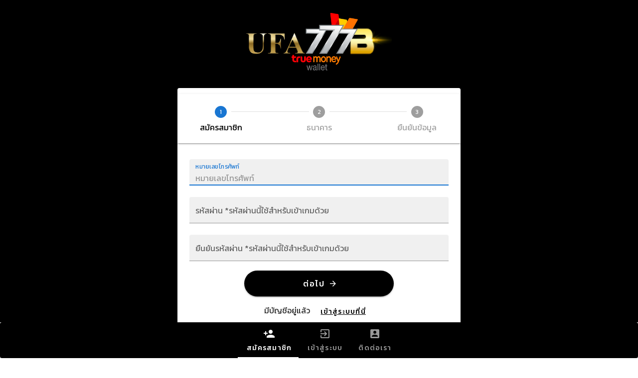

--- FILE ---
content_type: text/html; charset=UTF-8
request_url: https://ufa777b.meauto.cloud/ufa777b/ufabet/register?ref=624c4dfc9fe64200cb5fa1a3&recommend=web1229
body_size: 1482
content:
<!doctype html>
<html>

<head>
    <title>AUTO</title><meta data-n-head="1" charset="utf-8"><meta data-n-head="1" name="viewport" content="width=device-width,initial-scale=1"><link data-n-head="1" rel="stylesheet" type="text/css" href="https://fonts.googleapis.com/css?family=Kanit:100,300,400,500,700,900&display=swap"><link data-n-head="1" rel="stylesheet" type="text/css" href="https://cdnjs.cloudflare.com/ajax/libs/MaterialDesign-Webfont/5.9.55/css/materialdesignicons.min.css"><script data-n-head="1" src="/js/Winwheel.min.js"></script><script data-n-head="1" src="https://cdnjs.cloudflare.com/ajax/libs/gsap/latest/TweenMax.min.js"></script><link rel="preload" href="/_nuxt/1765335152499_50da40d.js" as="script"><link rel="preload" href="/_nuxt/1765335152499_b90b890.js" as="script"><link rel="preload" href="/_nuxt/1765335152499_f35ff14.js" as="script"><link rel="preload" href="/_nuxt/1765335152499_06b8133.js" as="script">

    <meta name="version" content="2025-12-10T02:53:03.486Z">
</head>

<body>
    <div id="__nuxt"><style>#__nuxt,body,html{background:#fff;width:100%;height:100%;display:flex;justify-content:center;align-items:center;margin:0;padding:0}.spinner{width:50px;height:40px;text-align:center;font-size:10px;flex:100%}.spinner>div{background-color:#dc143c;height:100%;width:6px;display:inline-block;-webkit-animation:sk-stretchdelay 1.2s infinite ease-in-out;animation:sk-stretchdelay 1.2s infinite ease-in-out}.spinner .rect2{-webkit-animation-delay:-1.1s;animation-delay:-1.1s}.spinner .rect3{-webkit-animation-delay:-1s;animation-delay:-1s}.spinner .rect4{-webkit-animation-delay:-.9s;animation-delay:-.9s}.spinner .rect5{-webkit-animation-delay:-.8s;animation-delay:-.8s}@-webkit-keyframes sk-stretchdelay{0%,100%,40%{-webkit-transform:scaleY(.4)}20%{-webkit-transform:scaleY(1)}}@keyframes sk-stretchdelay{0%,100%,40%{transform:scaleY(.4);-webkit-transform:scaleY(.4)}20%{transform:scaleY(1);-webkit-transform:scaleY(1)}}.container-loading{display:flex;flex-wrap:wrap}#redirect-lists{display:none;max-width:200px;max-height:200px;padding:10px;flex:100%;justify-content:center;align-items:center}.redirect-element{border-radius:5px;text-align:center;padding:8px 0 8px 0;margin:8px 0 8px 0;border:1px solid #e1e1e1}.redirect-title>span{text-align:center}</style><div class="container-loading">  <div class="spinner"><div class="rect1"></div><div class="rect2"></div><div class="rect3"></div><div class="rect4"></div><div class="rect5"></div>  </div>  <div id="redirect-lists">  </div></div><script>var isDev=!1,timeout=5e3;isDev&&(timeout=100);var hostname=window.location.hostname,pathWithQuery=window.location.pathname+window.location.search,splitHostname=hostname.split("."),subDomain=null;function addLink(e,t){var i=document.createElement("div");i.className="redirect-element",i.innerHTML='<div><a target="_blank" href="'+e+'">ลิ้งสำรอง '+t+"</a></div>",document.getElementById("redirect-lists").appendChild(i)}(subDomain=2<splitHostname.length?splitHostname[0]:subDomain)&&setTimeout(()=>{addLink(window.location.href.replace(subDomain,"member"),1),addLink(window.location.href.replace(subDomain,"member-"+(Math.random()+1).toString(36).substring(7)),2),document.getElementById("redirect-lists").style.display="block"},timeout)</script></div><script>window.__NUXT__={config:{loadingColor:"#dc143c",app:{basePath:"/",assetsPath:"/_nuxt/",cdnURL:null}}}</script>
<script src="/_nuxt/1765335152499_50da40d.js"></script><script src="/_nuxt/1765335152499_b90b890.js"></script><script src="/_nuxt/1765335152499_f35ff14.js"></script><script src="/_nuxt/1765335152499_06b8133.js"></script><script defer src="https://static.cloudflareinsights.com/beacon.min.js/vcd15cbe7772f49c399c6a5babf22c1241717689176015" integrity="sha512-ZpsOmlRQV6y907TI0dKBHq9Md29nnaEIPlkf84rnaERnq6zvWvPUqr2ft8M1aS28oN72PdrCzSjY4U6VaAw1EQ==" data-cf-beacon='{"version":"2024.11.0","token":"e7590453b4f347198d78a067c7076bf0","r":1,"server_timing":{"name":{"cfCacheStatus":true,"cfEdge":true,"cfExtPri":true,"cfL4":true,"cfOrigin":true,"cfSpeedBrain":true},"location_startswith":null}}' crossorigin="anonymous"></script>
</body>

</html>

--- FILE ---
content_type: text/html; charset=utf-8
request_url: https://www.google.com/recaptcha/api2/anchor?ar=1&k=6Le90RopAAAAAAJ52ZOi1F87vfutpNdIHnigR6CT&co=aHR0cHM6Ly91ZmE3NzdiLm1lYXV0by5jbG91ZDo0NDM.&hl=en&v=9TiwnJFHeuIw_s0wSd3fiKfN&size=invisible&anchor-ms=20000&execute-ms=30000&cb=o2wopcb078ax
body_size: 48126
content:
<!DOCTYPE HTML><html dir="ltr" lang="en"><head><meta http-equiv="Content-Type" content="text/html; charset=UTF-8">
<meta http-equiv="X-UA-Compatible" content="IE=edge">
<title>reCAPTCHA</title>
<style type="text/css">
/* cyrillic-ext */
@font-face {
  font-family: 'Roboto';
  font-style: normal;
  font-weight: 400;
  font-stretch: 100%;
  src: url(//fonts.gstatic.com/s/roboto/v48/KFO7CnqEu92Fr1ME7kSn66aGLdTylUAMa3GUBHMdazTgWw.woff2) format('woff2');
  unicode-range: U+0460-052F, U+1C80-1C8A, U+20B4, U+2DE0-2DFF, U+A640-A69F, U+FE2E-FE2F;
}
/* cyrillic */
@font-face {
  font-family: 'Roboto';
  font-style: normal;
  font-weight: 400;
  font-stretch: 100%;
  src: url(//fonts.gstatic.com/s/roboto/v48/KFO7CnqEu92Fr1ME7kSn66aGLdTylUAMa3iUBHMdazTgWw.woff2) format('woff2');
  unicode-range: U+0301, U+0400-045F, U+0490-0491, U+04B0-04B1, U+2116;
}
/* greek-ext */
@font-face {
  font-family: 'Roboto';
  font-style: normal;
  font-weight: 400;
  font-stretch: 100%;
  src: url(//fonts.gstatic.com/s/roboto/v48/KFO7CnqEu92Fr1ME7kSn66aGLdTylUAMa3CUBHMdazTgWw.woff2) format('woff2');
  unicode-range: U+1F00-1FFF;
}
/* greek */
@font-face {
  font-family: 'Roboto';
  font-style: normal;
  font-weight: 400;
  font-stretch: 100%;
  src: url(//fonts.gstatic.com/s/roboto/v48/KFO7CnqEu92Fr1ME7kSn66aGLdTylUAMa3-UBHMdazTgWw.woff2) format('woff2');
  unicode-range: U+0370-0377, U+037A-037F, U+0384-038A, U+038C, U+038E-03A1, U+03A3-03FF;
}
/* math */
@font-face {
  font-family: 'Roboto';
  font-style: normal;
  font-weight: 400;
  font-stretch: 100%;
  src: url(//fonts.gstatic.com/s/roboto/v48/KFO7CnqEu92Fr1ME7kSn66aGLdTylUAMawCUBHMdazTgWw.woff2) format('woff2');
  unicode-range: U+0302-0303, U+0305, U+0307-0308, U+0310, U+0312, U+0315, U+031A, U+0326-0327, U+032C, U+032F-0330, U+0332-0333, U+0338, U+033A, U+0346, U+034D, U+0391-03A1, U+03A3-03A9, U+03B1-03C9, U+03D1, U+03D5-03D6, U+03F0-03F1, U+03F4-03F5, U+2016-2017, U+2034-2038, U+203C, U+2040, U+2043, U+2047, U+2050, U+2057, U+205F, U+2070-2071, U+2074-208E, U+2090-209C, U+20D0-20DC, U+20E1, U+20E5-20EF, U+2100-2112, U+2114-2115, U+2117-2121, U+2123-214F, U+2190, U+2192, U+2194-21AE, U+21B0-21E5, U+21F1-21F2, U+21F4-2211, U+2213-2214, U+2216-22FF, U+2308-230B, U+2310, U+2319, U+231C-2321, U+2336-237A, U+237C, U+2395, U+239B-23B7, U+23D0, U+23DC-23E1, U+2474-2475, U+25AF, U+25B3, U+25B7, U+25BD, U+25C1, U+25CA, U+25CC, U+25FB, U+266D-266F, U+27C0-27FF, U+2900-2AFF, U+2B0E-2B11, U+2B30-2B4C, U+2BFE, U+3030, U+FF5B, U+FF5D, U+1D400-1D7FF, U+1EE00-1EEFF;
}
/* symbols */
@font-face {
  font-family: 'Roboto';
  font-style: normal;
  font-weight: 400;
  font-stretch: 100%;
  src: url(//fonts.gstatic.com/s/roboto/v48/KFO7CnqEu92Fr1ME7kSn66aGLdTylUAMaxKUBHMdazTgWw.woff2) format('woff2');
  unicode-range: U+0001-000C, U+000E-001F, U+007F-009F, U+20DD-20E0, U+20E2-20E4, U+2150-218F, U+2190, U+2192, U+2194-2199, U+21AF, U+21E6-21F0, U+21F3, U+2218-2219, U+2299, U+22C4-22C6, U+2300-243F, U+2440-244A, U+2460-24FF, U+25A0-27BF, U+2800-28FF, U+2921-2922, U+2981, U+29BF, U+29EB, U+2B00-2BFF, U+4DC0-4DFF, U+FFF9-FFFB, U+10140-1018E, U+10190-1019C, U+101A0, U+101D0-101FD, U+102E0-102FB, U+10E60-10E7E, U+1D2C0-1D2D3, U+1D2E0-1D37F, U+1F000-1F0FF, U+1F100-1F1AD, U+1F1E6-1F1FF, U+1F30D-1F30F, U+1F315, U+1F31C, U+1F31E, U+1F320-1F32C, U+1F336, U+1F378, U+1F37D, U+1F382, U+1F393-1F39F, U+1F3A7-1F3A8, U+1F3AC-1F3AF, U+1F3C2, U+1F3C4-1F3C6, U+1F3CA-1F3CE, U+1F3D4-1F3E0, U+1F3ED, U+1F3F1-1F3F3, U+1F3F5-1F3F7, U+1F408, U+1F415, U+1F41F, U+1F426, U+1F43F, U+1F441-1F442, U+1F444, U+1F446-1F449, U+1F44C-1F44E, U+1F453, U+1F46A, U+1F47D, U+1F4A3, U+1F4B0, U+1F4B3, U+1F4B9, U+1F4BB, U+1F4BF, U+1F4C8-1F4CB, U+1F4D6, U+1F4DA, U+1F4DF, U+1F4E3-1F4E6, U+1F4EA-1F4ED, U+1F4F7, U+1F4F9-1F4FB, U+1F4FD-1F4FE, U+1F503, U+1F507-1F50B, U+1F50D, U+1F512-1F513, U+1F53E-1F54A, U+1F54F-1F5FA, U+1F610, U+1F650-1F67F, U+1F687, U+1F68D, U+1F691, U+1F694, U+1F698, U+1F6AD, U+1F6B2, U+1F6B9-1F6BA, U+1F6BC, U+1F6C6-1F6CF, U+1F6D3-1F6D7, U+1F6E0-1F6EA, U+1F6F0-1F6F3, U+1F6F7-1F6FC, U+1F700-1F7FF, U+1F800-1F80B, U+1F810-1F847, U+1F850-1F859, U+1F860-1F887, U+1F890-1F8AD, U+1F8B0-1F8BB, U+1F8C0-1F8C1, U+1F900-1F90B, U+1F93B, U+1F946, U+1F984, U+1F996, U+1F9E9, U+1FA00-1FA6F, U+1FA70-1FA7C, U+1FA80-1FA89, U+1FA8F-1FAC6, U+1FACE-1FADC, U+1FADF-1FAE9, U+1FAF0-1FAF8, U+1FB00-1FBFF;
}
/* vietnamese */
@font-face {
  font-family: 'Roboto';
  font-style: normal;
  font-weight: 400;
  font-stretch: 100%;
  src: url(//fonts.gstatic.com/s/roboto/v48/KFO7CnqEu92Fr1ME7kSn66aGLdTylUAMa3OUBHMdazTgWw.woff2) format('woff2');
  unicode-range: U+0102-0103, U+0110-0111, U+0128-0129, U+0168-0169, U+01A0-01A1, U+01AF-01B0, U+0300-0301, U+0303-0304, U+0308-0309, U+0323, U+0329, U+1EA0-1EF9, U+20AB;
}
/* latin-ext */
@font-face {
  font-family: 'Roboto';
  font-style: normal;
  font-weight: 400;
  font-stretch: 100%;
  src: url(//fonts.gstatic.com/s/roboto/v48/KFO7CnqEu92Fr1ME7kSn66aGLdTylUAMa3KUBHMdazTgWw.woff2) format('woff2');
  unicode-range: U+0100-02BA, U+02BD-02C5, U+02C7-02CC, U+02CE-02D7, U+02DD-02FF, U+0304, U+0308, U+0329, U+1D00-1DBF, U+1E00-1E9F, U+1EF2-1EFF, U+2020, U+20A0-20AB, U+20AD-20C0, U+2113, U+2C60-2C7F, U+A720-A7FF;
}
/* latin */
@font-face {
  font-family: 'Roboto';
  font-style: normal;
  font-weight: 400;
  font-stretch: 100%;
  src: url(//fonts.gstatic.com/s/roboto/v48/KFO7CnqEu92Fr1ME7kSn66aGLdTylUAMa3yUBHMdazQ.woff2) format('woff2');
  unicode-range: U+0000-00FF, U+0131, U+0152-0153, U+02BB-02BC, U+02C6, U+02DA, U+02DC, U+0304, U+0308, U+0329, U+2000-206F, U+20AC, U+2122, U+2191, U+2193, U+2212, U+2215, U+FEFF, U+FFFD;
}
/* cyrillic-ext */
@font-face {
  font-family: 'Roboto';
  font-style: normal;
  font-weight: 500;
  font-stretch: 100%;
  src: url(//fonts.gstatic.com/s/roboto/v48/KFO7CnqEu92Fr1ME7kSn66aGLdTylUAMa3GUBHMdazTgWw.woff2) format('woff2');
  unicode-range: U+0460-052F, U+1C80-1C8A, U+20B4, U+2DE0-2DFF, U+A640-A69F, U+FE2E-FE2F;
}
/* cyrillic */
@font-face {
  font-family: 'Roboto';
  font-style: normal;
  font-weight: 500;
  font-stretch: 100%;
  src: url(//fonts.gstatic.com/s/roboto/v48/KFO7CnqEu92Fr1ME7kSn66aGLdTylUAMa3iUBHMdazTgWw.woff2) format('woff2');
  unicode-range: U+0301, U+0400-045F, U+0490-0491, U+04B0-04B1, U+2116;
}
/* greek-ext */
@font-face {
  font-family: 'Roboto';
  font-style: normal;
  font-weight: 500;
  font-stretch: 100%;
  src: url(//fonts.gstatic.com/s/roboto/v48/KFO7CnqEu92Fr1ME7kSn66aGLdTylUAMa3CUBHMdazTgWw.woff2) format('woff2');
  unicode-range: U+1F00-1FFF;
}
/* greek */
@font-face {
  font-family: 'Roboto';
  font-style: normal;
  font-weight: 500;
  font-stretch: 100%;
  src: url(//fonts.gstatic.com/s/roboto/v48/KFO7CnqEu92Fr1ME7kSn66aGLdTylUAMa3-UBHMdazTgWw.woff2) format('woff2');
  unicode-range: U+0370-0377, U+037A-037F, U+0384-038A, U+038C, U+038E-03A1, U+03A3-03FF;
}
/* math */
@font-face {
  font-family: 'Roboto';
  font-style: normal;
  font-weight: 500;
  font-stretch: 100%;
  src: url(//fonts.gstatic.com/s/roboto/v48/KFO7CnqEu92Fr1ME7kSn66aGLdTylUAMawCUBHMdazTgWw.woff2) format('woff2');
  unicode-range: U+0302-0303, U+0305, U+0307-0308, U+0310, U+0312, U+0315, U+031A, U+0326-0327, U+032C, U+032F-0330, U+0332-0333, U+0338, U+033A, U+0346, U+034D, U+0391-03A1, U+03A3-03A9, U+03B1-03C9, U+03D1, U+03D5-03D6, U+03F0-03F1, U+03F4-03F5, U+2016-2017, U+2034-2038, U+203C, U+2040, U+2043, U+2047, U+2050, U+2057, U+205F, U+2070-2071, U+2074-208E, U+2090-209C, U+20D0-20DC, U+20E1, U+20E5-20EF, U+2100-2112, U+2114-2115, U+2117-2121, U+2123-214F, U+2190, U+2192, U+2194-21AE, U+21B0-21E5, U+21F1-21F2, U+21F4-2211, U+2213-2214, U+2216-22FF, U+2308-230B, U+2310, U+2319, U+231C-2321, U+2336-237A, U+237C, U+2395, U+239B-23B7, U+23D0, U+23DC-23E1, U+2474-2475, U+25AF, U+25B3, U+25B7, U+25BD, U+25C1, U+25CA, U+25CC, U+25FB, U+266D-266F, U+27C0-27FF, U+2900-2AFF, U+2B0E-2B11, U+2B30-2B4C, U+2BFE, U+3030, U+FF5B, U+FF5D, U+1D400-1D7FF, U+1EE00-1EEFF;
}
/* symbols */
@font-face {
  font-family: 'Roboto';
  font-style: normal;
  font-weight: 500;
  font-stretch: 100%;
  src: url(//fonts.gstatic.com/s/roboto/v48/KFO7CnqEu92Fr1ME7kSn66aGLdTylUAMaxKUBHMdazTgWw.woff2) format('woff2');
  unicode-range: U+0001-000C, U+000E-001F, U+007F-009F, U+20DD-20E0, U+20E2-20E4, U+2150-218F, U+2190, U+2192, U+2194-2199, U+21AF, U+21E6-21F0, U+21F3, U+2218-2219, U+2299, U+22C4-22C6, U+2300-243F, U+2440-244A, U+2460-24FF, U+25A0-27BF, U+2800-28FF, U+2921-2922, U+2981, U+29BF, U+29EB, U+2B00-2BFF, U+4DC0-4DFF, U+FFF9-FFFB, U+10140-1018E, U+10190-1019C, U+101A0, U+101D0-101FD, U+102E0-102FB, U+10E60-10E7E, U+1D2C0-1D2D3, U+1D2E0-1D37F, U+1F000-1F0FF, U+1F100-1F1AD, U+1F1E6-1F1FF, U+1F30D-1F30F, U+1F315, U+1F31C, U+1F31E, U+1F320-1F32C, U+1F336, U+1F378, U+1F37D, U+1F382, U+1F393-1F39F, U+1F3A7-1F3A8, U+1F3AC-1F3AF, U+1F3C2, U+1F3C4-1F3C6, U+1F3CA-1F3CE, U+1F3D4-1F3E0, U+1F3ED, U+1F3F1-1F3F3, U+1F3F5-1F3F7, U+1F408, U+1F415, U+1F41F, U+1F426, U+1F43F, U+1F441-1F442, U+1F444, U+1F446-1F449, U+1F44C-1F44E, U+1F453, U+1F46A, U+1F47D, U+1F4A3, U+1F4B0, U+1F4B3, U+1F4B9, U+1F4BB, U+1F4BF, U+1F4C8-1F4CB, U+1F4D6, U+1F4DA, U+1F4DF, U+1F4E3-1F4E6, U+1F4EA-1F4ED, U+1F4F7, U+1F4F9-1F4FB, U+1F4FD-1F4FE, U+1F503, U+1F507-1F50B, U+1F50D, U+1F512-1F513, U+1F53E-1F54A, U+1F54F-1F5FA, U+1F610, U+1F650-1F67F, U+1F687, U+1F68D, U+1F691, U+1F694, U+1F698, U+1F6AD, U+1F6B2, U+1F6B9-1F6BA, U+1F6BC, U+1F6C6-1F6CF, U+1F6D3-1F6D7, U+1F6E0-1F6EA, U+1F6F0-1F6F3, U+1F6F7-1F6FC, U+1F700-1F7FF, U+1F800-1F80B, U+1F810-1F847, U+1F850-1F859, U+1F860-1F887, U+1F890-1F8AD, U+1F8B0-1F8BB, U+1F8C0-1F8C1, U+1F900-1F90B, U+1F93B, U+1F946, U+1F984, U+1F996, U+1F9E9, U+1FA00-1FA6F, U+1FA70-1FA7C, U+1FA80-1FA89, U+1FA8F-1FAC6, U+1FACE-1FADC, U+1FADF-1FAE9, U+1FAF0-1FAF8, U+1FB00-1FBFF;
}
/* vietnamese */
@font-face {
  font-family: 'Roboto';
  font-style: normal;
  font-weight: 500;
  font-stretch: 100%;
  src: url(//fonts.gstatic.com/s/roboto/v48/KFO7CnqEu92Fr1ME7kSn66aGLdTylUAMa3OUBHMdazTgWw.woff2) format('woff2');
  unicode-range: U+0102-0103, U+0110-0111, U+0128-0129, U+0168-0169, U+01A0-01A1, U+01AF-01B0, U+0300-0301, U+0303-0304, U+0308-0309, U+0323, U+0329, U+1EA0-1EF9, U+20AB;
}
/* latin-ext */
@font-face {
  font-family: 'Roboto';
  font-style: normal;
  font-weight: 500;
  font-stretch: 100%;
  src: url(//fonts.gstatic.com/s/roboto/v48/KFO7CnqEu92Fr1ME7kSn66aGLdTylUAMa3KUBHMdazTgWw.woff2) format('woff2');
  unicode-range: U+0100-02BA, U+02BD-02C5, U+02C7-02CC, U+02CE-02D7, U+02DD-02FF, U+0304, U+0308, U+0329, U+1D00-1DBF, U+1E00-1E9F, U+1EF2-1EFF, U+2020, U+20A0-20AB, U+20AD-20C0, U+2113, U+2C60-2C7F, U+A720-A7FF;
}
/* latin */
@font-face {
  font-family: 'Roboto';
  font-style: normal;
  font-weight: 500;
  font-stretch: 100%;
  src: url(//fonts.gstatic.com/s/roboto/v48/KFO7CnqEu92Fr1ME7kSn66aGLdTylUAMa3yUBHMdazQ.woff2) format('woff2');
  unicode-range: U+0000-00FF, U+0131, U+0152-0153, U+02BB-02BC, U+02C6, U+02DA, U+02DC, U+0304, U+0308, U+0329, U+2000-206F, U+20AC, U+2122, U+2191, U+2193, U+2212, U+2215, U+FEFF, U+FFFD;
}
/* cyrillic-ext */
@font-face {
  font-family: 'Roboto';
  font-style: normal;
  font-weight: 900;
  font-stretch: 100%;
  src: url(//fonts.gstatic.com/s/roboto/v48/KFO7CnqEu92Fr1ME7kSn66aGLdTylUAMa3GUBHMdazTgWw.woff2) format('woff2');
  unicode-range: U+0460-052F, U+1C80-1C8A, U+20B4, U+2DE0-2DFF, U+A640-A69F, U+FE2E-FE2F;
}
/* cyrillic */
@font-face {
  font-family: 'Roboto';
  font-style: normal;
  font-weight: 900;
  font-stretch: 100%;
  src: url(//fonts.gstatic.com/s/roboto/v48/KFO7CnqEu92Fr1ME7kSn66aGLdTylUAMa3iUBHMdazTgWw.woff2) format('woff2');
  unicode-range: U+0301, U+0400-045F, U+0490-0491, U+04B0-04B1, U+2116;
}
/* greek-ext */
@font-face {
  font-family: 'Roboto';
  font-style: normal;
  font-weight: 900;
  font-stretch: 100%;
  src: url(//fonts.gstatic.com/s/roboto/v48/KFO7CnqEu92Fr1ME7kSn66aGLdTylUAMa3CUBHMdazTgWw.woff2) format('woff2');
  unicode-range: U+1F00-1FFF;
}
/* greek */
@font-face {
  font-family: 'Roboto';
  font-style: normal;
  font-weight: 900;
  font-stretch: 100%;
  src: url(//fonts.gstatic.com/s/roboto/v48/KFO7CnqEu92Fr1ME7kSn66aGLdTylUAMa3-UBHMdazTgWw.woff2) format('woff2');
  unicode-range: U+0370-0377, U+037A-037F, U+0384-038A, U+038C, U+038E-03A1, U+03A3-03FF;
}
/* math */
@font-face {
  font-family: 'Roboto';
  font-style: normal;
  font-weight: 900;
  font-stretch: 100%;
  src: url(//fonts.gstatic.com/s/roboto/v48/KFO7CnqEu92Fr1ME7kSn66aGLdTylUAMawCUBHMdazTgWw.woff2) format('woff2');
  unicode-range: U+0302-0303, U+0305, U+0307-0308, U+0310, U+0312, U+0315, U+031A, U+0326-0327, U+032C, U+032F-0330, U+0332-0333, U+0338, U+033A, U+0346, U+034D, U+0391-03A1, U+03A3-03A9, U+03B1-03C9, U+03D1, U+03D5-03D6, U+03F0-03F1, U+03F4-03F5, U+2016-2017, U+2034-2038, U+203C, U+2040, U+2043, U+2047, U+2050, U+2057, U+205F, U+2070-2071, U+2074-208E, U+2090-209C, U+20D0-20DC, U+20E1, U+20E5-20EF, U+2100-2112, U+2114-2115, U+2117-2121, U+2123-214F, U+2190, U+2192, U+2194-21AE, U+21B0-21E5, U+21F1-21F2, U+21F4-2211, U+2213-2214, U+2216-22FF, U+2308-230B, U+2310, U+2319, U+231C-2321, U+2336-237A, U+237C, U+2395, U+239B-23B7, U+23D0, U+23DC-23E1, U+2474-2475, U+25AF, U+25B3, U+25B7, U+25BD, U+25C1, U+25CA, U+25CC, U+25FB, U+266D-266F, U+27C0-27FF, U+2900-2AFF, U+2B0E-2B11, U+2B30-2B4C, U+2BFE, U+3030, U+FF5B, U+FF5D, U+1D400-1D7FF, U+1EE00-1EEFF;
}
/* symbols */
@font-face {
  font-family: 'Roboto';
  font-style: normal;
  font-weight: 900;
  font-stretch: 100%;
  src: url(//fonts.gstatic.com/s/roboto/v48/KFO7CnqEu92Fr1ME7kSn66aGLdTylUAMaxKUBHMdazTgWw.woff2) format('woff2');
  unicode-range: U+0001-000C, U+000E-001F, U+007F-009F, U+20DD-20E0, U+20E2-20E4, U+2150-218F, U+2190, U+2192, U+2194-2199, U+21AF, U+21E6-21F0, U+21F3, U+2218-2219, U+2299, U+22C4-22C6, U+2300-243F, U+2440-244A, U+2460-24FF, U+25A0-27BF, U+2800-28FF, U+2921-2922, U+2981, U+29BF, U+29EB, U+2B00-2BFF, U+4DC0-4DFF, U+FFF9-FFFB, U+10140-1018E, U+10190-1019C, U+101A0, U+101D0-101FD, U+102E0-102FB, U+10E60-10E7E, U+1D2C0-1D2D3, U+1D2E0-1D37F, U+1F000-1F0FF, U+1F100-1F1AD, U+1F1E6-1F1FF, U+1F30D-1F30F, U+1F315, U+1F31C, U+1F31E, U+1F320-1F32C, U+1F336, U+1F378, U+1F37D, U+1F382, U+1F393-1F39F, U+1F3A7-1F3A8, U+1F3AC-1F3AF, U+1F3C2, U+1F3C4-1F3C6, U+1F3CA-1F3CE, U+1F3D4-1F3E0, U+1F3ED, U+1F3F1-1F3F3, U+1F3F5-1F3F7, U+1F408, U+1F415, U+1F41F, U+1F426, U+1F43F, U+1F441-1F442, U+1F444, U+1F446-1F449, U+1F44C-1F44E, U+1F453, U+1F46A, U+1F47D, U+1F4A3, U+1F4B0, U+1F4B3, U+1F4B9, U+1F4BB, U+1F4BF, U+1F4C8-1F4CB, U+1F4D6, U+1F4DA, U+1F4DF, U+1F4E3-1F4E6, U+1F4EA-1F4ED, U+1F4F7, U+1F4F9-1F4FB, U+1F4FD-1F4FE, U+1F503, U+1F507-1F50B, U+1F50D, U+1F512-1F513, U+1F53E-1F54A, U+1F54F-1F5FA, U+1F610, U+1F650-1F67F, U+1F687, U+1F68D, U+1F691, U+1F694, U+1F698, U+1F6AD, U+1F6B2, U+1F6B9-1F6BA, U+1F6BC, U+1F6C6-1F6CF, U+1F6D3-1F6D7, U+1F6E0-1F6EA, U+1F6F0-1F6F3, U+1F6F7-1F6FC, U+1F700-1F7FF, U+1F800-1F80B, U+1F810-1F847, U+1F850-1F859, U+1F860-1F887, U+1F890-1F8AD, U+1F8B0-1F8BB, U+1F8C0-1F8C1, U+1F900-1F90B, U+1F93B, U+1F946, U+1F984, U+1F996, U+1F9E9, U+1FA00-1FA6F, U+1FA70-1FA7C, U+1FA80-1FA89, U+1FA8F-1FAC6, U+1FACE-1FADC, U+1FADF-1FAE9, U+1FAF0-1FAF8, U+1FB00-1FBFF;
}
/* vietnamese */
@font-face {
  font-family: 'Roboto';
  font-style: normal;
  font-weight: 900;
  font-stretch: 100%;
  src: url(//fonts.gstatic.com/s/roboto/v48/KFO7CnqEu92Fr1ME7kSn66aGLdTylUAMa3OUBHMdazTgWw.woff2) format('woff2');
  unicode-range: U+0102-0103, U+0110-0111, U+0128-0129, U+0168-0169, U+01A0-01A1, U+01AF-01B0, U+0300-0301, U+0303-0304, U+0308-0309, U+0323, U+0329, U+1EA0-1EF9, U+20AB;
}
/* latin-ext */
@font-face {
  font-family: 'Roboto';
  font-style: normal;
  font-weight: 900;
  font-stretch: 100%;
  src: url(//fonts.gstatic.com/s/roboto/v48/KFO7CnqEu92Fr1ME7kSn66aGLdTylUAMa3KUBHMdazTgWw.woff2) format('woff2');
  unicode-range: U+0100-02BA, U+02BD-02C5, U+02C7-02CC, U+02CE-02D7, U+02DD-02FF, U+0304, U+0308, U+0329, U+1D00-1DBF, U+1E00-1E9F, U+1EF2-1EFF, U+2020, U+20A0-20AB, U+20AD-20C0, U+2113, U+2C60-2C7F, U+A720-A7FF;
}
/* latin */
@font-face {
  font-family: 'Roboto';
  font-style: normal;
  font-weight: 900;
  font-stretch: 100%;
  src: url(//fonts.gstatic.com/s/roboto/v48/KFO7CnqEu92Fr1ME7kSn66aGLdTylUAMa3yUBHMdazQ.woff2) format('woff2');
  unicode-range: U+0000-00FF, U+0131, U+0152-0153, U+02BB-02BC, U+02C6, U+02DA, U+02DC, U+0304, U+0308, U+0329, U+2000-206F, U+20AC, U+2122, U+2191, U+2193, U+2212, U+2215, U+FEFF, U+FFFD;
}

</style>
<link rel="stylesheet" type="text/css" href="https://www.gstatic.com/recaptcha/releases/9TiwnJFHeuIw_s0wSd3fiKfN/styles__ltr.css">
<script nonce="mIqQARbFZm6ZFuhI5ag7wQ" type="text/javascript">window['__recaptcha_api'] = 'https://www.google.com/recaptcha/api2/';</script>
<script type="text/javascript" src="https://www.gstatic.com/recaptcha/releases/9TiwnJFHeuIw_s0wSd3fiKfN/recaptcha__en.js" nonce="mIqQARbFZm6ZFuhI5ag7wQ">
      
    </script></head>
<body><div id="rc-anchor-alert" class="rc-anchor-alert"></div>
<input type="hidden" id="recaptcha-token" value="[base64]">
<script type="text/javascript" nonce="mIqQARbFZm6ZFuhI5ag7wQ">
      recaptcha.anchor.Main.init("[\x22ainput\x22,[\x22bgdata\x22,\x22\x22,\[base64]/[base64]/[base64]/[base64]/cjw8ejpyPj4+eil9Y2F0Y2gobCl7dGhyb3cgbDt9fSxIPWZ1bmN0aW9uKHcsdCx6KXtpZih3PT0xOTR8fHc9PTIwOCl0LnZbd10/dC52W3ddLmNvbmNhdCh6KTp0LnZbd109b2Yoeix0KTtlbHNle2lmKHQuYkImJnchPTMxNylyZXR1cm47dz09NjZ8fHc9PTEyMnx8dz09NDcwfHx3PT00NHx8dz09NDE2fHx3PT0zOTd8fHc9PTQyMXx8dz09Njh8fHc9PTcwfHx3PT0xODQ/[base64]/[base64]/[base64]/bmV3IGRbVl0oSlswXSk6cD09Mj9uZXcgZFtWXShKWzBdLEpbMV0pOnA9PTM/bmV3IGRbVl0oSlswXSxKWzFdLEpbMl0pOnA9PTQ/[base64]/[base64]/[base64]/[base64]\x22,\[base64]\x22,\[base64]/CmsKJL2Bxw5bCvcORw5IzwpnCo8OUwrp+w4/CusKHIXFzcQxzOMK7w7vDll8sw7QpHUrDosOWdMOjHsOGXxlnwqHDvQNQwozCjy3Do8OOw7MpbMOGwohna8KLb8KPw48Dw4DDksKFZwfClsKPw4PDl8OCwrjCgMKuQTM/w648WFbDisKowrfCgcOtw5bCisO6wqPChSPDukZVwrzDmMKIAwVlYjjDgQ9LwobCkMK1woXDqn/Cm8KPw5Bhw7PCssKzw5BwaMOawojCrzzDjjjDsUpkfi/Cg3MzSwI4wrFXY8OwVAQtYAXDmsOBw599w6hww4jDrT/DonjDosKDwoDCrcK5wq0TEMO8asOJNUJxKMKmw6nCvjlWPXDDucKaV1fCg8KTwqEew5jCthvCvFzCol7CnkfChcOSQcK8TcOBIcOaGsK/[base64]/CpW1owpzDlnZKZMKBwrXDo8KywpJMw7F3worDiMK/wqTClcOrMcKNw5/[base64]/woBCDMOpw5vCt8KqDcOpCsK8wofCmcKmw71Uw4rCjcKJw7diZcK4WsO/NcOJw7vCu17CkcOzEDzDnGLCpEwfworCrcOzJsORwrAQwrkcPV4/wr48K8K3w6YrF1E0wpEKwrHDpVfCkcKsP0oww5/ChRBuC8OAwq/DhMOqw6DCpSDDt8KpXDxuwp/[base64]/Ch8OxQj3Csl7Cp8OmwrHDhVnCrcOPwrAMGXQ/wrJzw61FwojCg8KyRcKbdsKeJRXCvMKsVcOQExNJwpPDucKzwr7Dg8KWw5TDmsKbwplrwp3Ci8O2XMO1asO/w5hUw7FtwqsgKEXDgcOXdMOUw61Lw7tgwphgGwV/wo10wrYrVMO2FAcdwobCscOKwq/Dj8KzSl/DqyPDlXzDv3/CvsOWZcOaPlLDjMOUGsOcw6hSIn3Ds1DCokTCo1NAw7PCkD8+wqvDtcK2wq5Ywod0LkfDjcKHwrY/TGomK8KWwpDDnMKaFsOyEsK1w4ItOMOLw6jDucKoEDhow4jCqzhsShBiw4/ChsOIDsODVhnDjndOwoNQHmzCusK4w7sXYBhlLcOswog9WsKMIMKowoN0w7x1bz/Cpnp+wprCpcKbGkwHw5ATwoE+bsK/[base64]/BMKfwr7DgMKjO8OIwpDDlMOxwprCqBjClCVmaETDkMKkIwFYwrDDpMK/[base64]/DnifCuA/DoilTw4PDt8Kgw4UETSHCu03Ch8OmwoRgw57Do8OPw5PCgUbCi8Oawp3DkcOTw7YaKiDCsW3DgCAGNmTDj1gDw70XwpbCjDjCsRnCq8KowrTDvBIqw4vDosOtwpUHbMOLwp92Hk/[base64]/CqSUEbmzCr8KGT8Oyw50Fwo1ScHREw7fDoMK/DMK1w5lSwqnCkcOnWcO8Cn8fwo4IM8K6wpTCiDjClMOOV8OPX3TDsUJgCcOlw4Alw63DhsKdCUtCM11Wwrt+w6ojEsK9w7IGworDkHEHwobCiWFZwqLCnUt0TMO/[base64]/[base64]/DtRTDunDCjcObQDgzccKcw7bDrlHDkkPDucKTwrHDo8OHwrdHwpVYJ2vDtnDDvCPCuyLDhh/CmcO9GcK5TcOOw43Du38tQmXCh8OfwrN2wqF1ZDzDtTIHGwRjwpxnXT8Vw5Isw4DClMOOwpVyWsKRwqltUVhfVH/DnsKgb8OjdMOtASVEwoh6NsKdZk0YwqNSw64xw6rDh8O4wrA3Ri3Dj8Kiw6/[base64]/CcOIwobClWcqEG3Dl8OgwqRwJMO2OX/[base64]/CpcKbT8KewqA7QsODTMOnJwXChMOPR8OUw6XDmsO6ZWNCwo0KwozDrXFiworDkSRpwpDCh8KGI35LLSZaVMO7FDjCvBB/AhN0AiHDtivCtcOaFG4iwp9aM8OnGMK/eMOEwqdpwpzDhFFUHwbCtz9aDhkXwqB9VQfCqsOWL2XCiU1Hwr8wKA4Qw4zDoMOXw4vCksOBw7Bew5bCih1YwprDkMOgwrzCv8O3fCJ/McOFXCXCt8KpRsOqGCXCuh01w4fCncOKw5vDhcKlw7EPYMOqfTrDuMOdw6wuw6fDlTHDs8OnacObL8KHd8KdRgF+w71LI8OpMXDCkMOuVj/CvEDCnjAta8ORw6wAwrNfwoRaw7lTwpBww7YCLl4IwrtTw7JtHlbDkMKmKcKXa8KkMMKTaMO9OHnCqDYMwo9+RU3DhsOTdk4SFMKCf2/Co8OUOsKRwrPDjsO+Gy/DocKZXTfCvcOxwrPCp8OSwoBpWMKwwqVrDD/CnnfDslvCksKWWcK+fcKeT3dZwr/Ds1dwwozCrh9TQcOew4MzBXALwobDl8O8HMK1K00ZcnTCl8K5w5dlw4vDr2vCjX3CuQXDoT5/[base64]/ClMKew6seDcOINMO7w7c7w7zDlMOLwpdSQcO7UcOHCSzCrMKHw7JFw65cOn0jOsK8wq4Jw7ErwoYWbMKvwogIwrBGMsKoIsOow7w+wojCqW3CrsKGw53DrMO0KxcxRMO8aS3Dr8KZwq1wwp/CrMOGE8O/wq7CjcOOwoAve8OVw6t4SSDCiBYGYcKOw4bDg8Oxw58VXCLDhzXDkcKebw/Dmm1yfsKUf0XDmcKEDMO5QMOXw7VGM8ONwoLClcKLw4TCsRgaMVTDtCNHwq1Iw5oJHcKywq3ClsO1w4Fhw6LDpiEtw6zDnsKWworDvk9Pwqx3wpsXOcO1w4/CswLDlkbCo8OvVcKSw6TDj8O+DsOZwoPChcO7wpMew4RXSWbDs8OeCzpRw5PCisKSwqbCt8KnwqFcw7LDvcOQwrFUw5XDqcK/w6TCn8OlU05bQiXDnsKnDsKTex7DhQQ2Ll7CiR90w7PCojDCk8Oqwowmwqo1KEh5X8KHw5EyDVwJwrPCgG94wo3Dh8O1KTBjw7lkw6DDnsOGRcOkw7fDrnEiw6DDn8O/U3DCjMKzw67CsjQGeWB1w4FQVMKTVTrCoyXDrsKQIcKKGMOCwq3DsxbClcOaesKGwo/DtcKCOcKBwrt3w7HDgyEbfMKJwoFPPDbCmGfDjMKKwpfDkMO9w5J5wrPDgm87I8KZw6V1woM+w61qw6TCicKhB8Kyw4DDp8K9X0gmbT/CoEYSWcORwok1KDYdXVnCt1HDisKMwqEnHcK6w6U3VMOPw7DDtsKuVsKEwrdSwoVcwqvCpUHDlyDCjsOUeMKMbcKPw5LDv2ZWbFETwrHCjMOCfsOUwrQ6H8OUVx7CuMK2w6PCmD7CqsO1w4bCm8OiS8OzRTpMecKyGzw8wpZSw5PDtiB8wpMMw4MrQD/CqMKmwqNmCcKXw4/[base64]/DocO6cFsLwoB/GcKzV8OJKMO5BsOhNMOGwqLDr8KCElLCpC4Nw4fCnMKLaMK8w6B8w7TDo8O6eSZpUcOtw63CtMOcQAkzXsOvwpB4wr7CrlTCr8OMwpZ2UsKnbsOCHcKNw7bCksOdXEF8w6Eew4gLwr/CoFXCtMKFPcO/w4/DjSdUwq9Mw55Iwq1aw6HDhgPDoinCt09Qw4rCm8Onwr/Dn2vCrMOew5vDqVbCnQfCuwLDjcOdAUfDjhrDhsOwwrrCs8KBHcKybsKKCMODP8OywpTChMOYwoPCj0E7KGQJS2Jmb8KDGsONw57Dt8Opwq5cwq/[base64]/w6TDvsOFBMOgXxZzw4LCs8K8HsOmOTXCn8Ojw7/DjsKtwp0yRsK3w43CuGTDvsOqw4vCnsOUXsOUw53CkMO5AMKMwp/Dg8OVSsOowo8oK8KSwpzCqcOQW8KGVsOtDijDtyUfw5Fzw6vCn8KGGMKUw5TDt0pgw6DCvMKzwrBKbi7CmMO2ecK3wo7CjCzCtF0dwrk0wr4iwohkKTXCl3oWwrrDv8KPcsK+RG3CgcKAwpMww77DizVdwq1WLBTDvVnDgiREwqMGwrZww6pyQl3CkcK2w4MsbiE/[base64]/CoWXCiwo5SMORWXQkbXrDrcOxw688wpY3WcOUw5zDhmfDhsODwpwswqnCkkXDuBJicxHChg8TXMK6acKOJMOSacO1OsOBFGPDucKmD8Oxw57DiMOgOcKsw75fKljClUrDpQHCusO/w7NQDE/CrTfCgl5BwqNHwrN7w4dHYkV0wrAvF8Oow5JRwoRdAlXCgcOHwqzDp8OhwqNBRyDDm08vNcOpGcOuwo4Hw6nCnsO9aMKCw5LDiUXDly/CjnDCv2DDksKEJkPDoy00DVTCmMKxw7/DpsK6wqHDgsOTwovCgzx5TX9UwpfDrD9WZUwZAnc/UMO8wo/DkC8swpvDpyhOwrB7YMOXPMKuwrLCncOXSBjDvcKXC1wWwr3Ch8ONQwE/w4Q+WcKtwo7Dv8OHwrwsw4o/w73DhMOKPMONeHsQKsK3wrYVwp/DqsO7YsO4w6TDhk7CssOoR8KAC8Onw4JPw5HCli5iw4fCjcOHw7HDtwLCsMOJOcOpXVV2YG4VKUB4w6FZIMKLLMK5w57ChsOww63DoSXCtMKxFWLCq1LCoMOiwrNrF2c/wq1lw5hNw5LCvsKLw4fDq8KOXsODA2Mpw7kqwqBzwrwOw7bChcOxLBXDp8KReDrCvy7DiSbDucOxwrnCp8Odc8KnU8Ogw6kcHcOpI8K1w6MjdHjDhmjDscOGw4jDmQMfEcKRw6ogSXcvSRgVw5HCrgvDuVwEbXjDuQzDnMKow63ChcKVw6/[base64]/ZAsaw4V0w4bDtMOFB8KYQcOzSRzDhMKSQRLCpsK6GnZlEcOqw6DCuj/DgW9kZMKxZB/DisKdWTEwQMObw5nDsMO2blR7wqbDlwTDk8Kxwp/Cj8O2w7AnwqnCnjohw7F1wqh0w4F5WgzCqMKHwol0wr9dJ0ccw5U/[base64]/DsU4Fwp7Ci302w78EwrrCu2vDjC9iKGjDvsOaQW7Dl1kQw4fCnxLDmMOGTMKbGAZdw5bChhHCjFd6w6TCp8OZMcKQDMONwrTCvMORdBUeBh3CkMK0RDXCq8OCDMKqfsOJVC/CrQNww5PDpnzCm3zComcHwonDjcOHwrLDoBALHcOEw6t8Nl1ew5hRw74hXMOKw4cqw5AAFFAiw41tSMK2w6DDsMOlw7MiFMOcw5bDpsO+wrR+IifDtcO4bsK1Q2zCnANew7TDkBHCulIBwr/Ci8KHE8KUBDvCn8O3wooeccO9w67DiA16wogdMcOjHMO2w5jDucOwLMK8wrx1JsOgFsOsPW1KwojDjxbCswvCrT3DgUDDqwJ/VjBcAkx1wrzCuMObwrQ5dsKhYsKzw5TDtF7CmsKlwoIFH8KffnFbw6Ujw4QgH8OzPGkQw4YtMsKZGcO9Ti3CnWVyeMOBLnrDmCleY8OYTcO0wrZiFcOmTsOeNMOEw45oUSYoRgPCsETCsj3CnUdLNADDvMOzwpLCoMOTFDHDpw3CrcOzwq/DoRDDpMKIw6EgcynCoHtSK2TChcKCWV5Sw5nDt8KFDWczEsKBRjLDhMOMWnbCqMO2w5lTF00DPcO3O8KsMhZQMFrCgF/CnDxPw7PDj8KIwo1wag7Co3hCF8KzwoDCnW/Cp17Cq8KvSMKAwowDNsKVMVF/[base64]/[base64]/[base64]/CiMOTwpMgw5DDssK0wr1BwrENdcK8GMKTPxBVwp3Dv8ODw5zDj1DDhVoNwo/Dj3sUCsOcHQRuwowYwoN3TgrDgkoHw7Rywo3Dl8K2wpTClCpKOcK9wqzCqsKSPcK9O8O3w5k+woDCjsOyPMOFT8OnR8KyUBzDqCQRw5nDlsOow5rDsDvCn8Ocw4NhEl7DjV9WwrhQSFnCnSbDhcO0eEBtWcKnHMKfw5XDikt5w6/[base64]/Cv8KEUSdqQTUawpHDmCnCn1vCm3vDgcOqHcKcw4rDgBrDl8KSaC7DlBZew7MjA8KAwonDmcOdDcKBw7zCoMKDDmrCiGTCkBHDpGbDrh83w7sCXMOcWcKqw5c5cMK3wq/DuMO6w7YVBH/[base64]/wp3DqMOmwqY5wpYNXcOZwqnDnsKvKHtPRinCiAU1wqQbwpZxG8KMwonDg8KPw6UYw5UFcx8FbmjCgcOoIzPDp8OFdcKEFxXDmMKUw4TDn8OQKMOpwrUUThY5woDDisO7BnTCj8O4w5TCjcOJwoQ6EsKRQGohI2RWLcOOeMK5UcOVRBrCpxDCosOMw4ZdFj/DpcKYw57Dh2ACT8ObwrQNw6plw7hCwrHCnXBVZjvDnhfDnsKdesKhwrctwqDCu8O8wp7Dp8KOBXE6GULDs2h6wojDhC8jBcOaGsKrw7LDisO/wrfDqsKAwrgwXsOKwr/CvcKiW8Kxw55ZcMKWw47CkMOjFsK+KwnCmj3DicOww4tASVwgYMKWw4fCusKCwqllw7pNwqd0wrhkwrUnw49KHsKrA14dwrjCiMOZwrnChcKaeARqwrjCssOqw5YDfB/CisO+wp8/f8K+eFoIL8KBBxtmw55kDsOEECBwU8KCw594MMKzbT/CmlkjwrJWwrHDk8Ofw5bCoVPCncKfP8KjwpPCn8KvZA3Di8KwwprCuRzCtD8zw5DDkScjw6JQbRPCp8Kfw5/[base64]/CqgByJ8KVYivDj8K+woggwqQLwpczwrDCh8KGwrrDo3fCn1drw4B2TcKYE2vDu8K8CMOnFATDrDodw6/Cv1LCnMOhw4rCrV95NCPCk8KKw45HXMKIwpNBwqnDvwbCjEkow4wow6V+wq3DoiZcw5kPMsKuSwFediLDmsOlOyLCpMOmwo1Qwotuw5DCl8OVw5AOWcO2w4kDfwTDv8Kzw6cPwoEFX8OMwoh5D8KcwprCjkHDgXHCjcOjwqBBZVkHw6c8ccK/cHMpwoAKKMKBwqPCjkJnHcKuRcKMeMKFCMOeaTLDt1LDtMOwfMKvMxw1w7x/fRPDjcK0w602DcOHb8K6w7TCp17CgBXCqRVaJcKUJ8KXwozDrH3CkQFrcz/DkDcTw5pnw5NJw6nCqGDDusOCcTDDi8OJwrRFH8KswqfDu3LCkMOOwrsSw4wEWMKkPMKGP8K5fcKOH8OjUG3CulTCocOWw6DDpjjCkjcgw55QHnTDlsKFw4nDl8O/[base64]/[base64]/Dt8KFwpLCqSbCpsKlwo3DhDImTQADw5TDvcKrMU8WwrtnAiUEKALDnhAAwpzCr8OSMGw/AUcNw6HChSzCrR3DicK0w4/[base64]/[base64]/[base64]/DoWZ3N8KzPmjDgMKWTcOATl4McMOZJMOVwprCmxHDhsK3wqABw5MYAFhewrDCqAQUb8Otwp8BwpXCt8K6B24xw6bDqG9Tw6rDvkUpC1/[base64]/X2vCqcOtE8KVwqINLsKgdsOYw4oqw5cFIS/DihXDggsmd8KtF2jCnzLCuXkYViVww7xcw4phwrUqw5fDskPDl8KVw4AtcsKWI0TCgDYFwqXDhMOWUjhTZ8OfMcO+blbDrsKVNiRAw5caBMOfXMKMA0REacOnw47Ck0Zwwqp5wpXCgmTDoEvCiD8tU37CuMOUwqHCgsK9U2/Dh8OdTgpmPX8+w5TCjsKwP8KvLG7Co8OkBCpxWiIfw6AXf8OQw4DCkcOBwrZoXsOwJmkWwpPChwBZdMKzwp3CjkstTDBhw67DicOfLsOOw6fCgwQ/[base64]/DrVNbwpDCuMOlw48lHcKAc8ODwq/ClRrClSTChhkJYsKXTlTDghFtO8KLw7Qdw5FuZsKrRQs+w5TDhwJlfRkGw53DjsOGCRrCoMOqwqzCicOpw4wbPnhtwqTCo8K+woJvIMKIw5DDmMKUNsKVw4vCvsKhwo/[base64]/[base64]/wrTCgUwTWsKDKFLCiVXDvMOdwqrDjn1PP8KAIcKSewHDucOxbgPCt8O0DHPCg8OOb1/DpMK6NS3CjAHDtD7ChzDCjm7Ct2ZywrHCiMOYFsKaw4Bgw5J6wqTCicKnLFZ1BCxAwpDDqsKFw4kCwpHCmnHCphgnKEfChsK7fDvDucKfJHjDssKXb0/DmxLDmsOPEWfCtVbDsMKhwqVzd8OwKFR+w7VjwrvCgMKtw65VBCQUw6bDp8KmCcKQwo/DscOYw6l7w7Y3MwJLBCHDgcKoW1fDmMOBwqbCl3/DpT3CrMKtP8Kvw5JAwqfChyh0GSwTw7DCpwXDlcO3w5/[base64]/wqFsXWDChsKjOcKNwqANc8KBBn/Dl0bDtsKdwpfCr8OjwqEqDMO0c8K2woDDqcKFw55hw4LCuQnCoMKswq0OUSFrEkkKw43ChcOeaMKEfMKMI3bCoXnCscKuw4RawpUgIcO3TAlDwrbChMOvYHtZUQnCjMKWGlvDqUpSXcOdQcKYYwh+wozDk8Oww6rDlzchB8Kjw4vCk8OIw5I1w5x3wr96wr/DkMOFBMOjJ8OPw7QXwpsSJsKJMEwIw7DDqDYawq7DtgE3wqDCl1jDhQlPw4DCgMOVw55OHwbCp8OTwo9ZasKEecKOwpMtP8O6b20ney7DrMKpTMKDIcKzP1B8c8OAbcKRBhI7ECHDhsK3w4FOaMKac2kcT0lxw67DsMOlC3jCgC/DqS7CgiPCpMKAw5QHNcOdw4LCkxrCtcKyVFHDtww4Fh8QbcKoMcOhUTbCtXQFw5McVnfCocKbworClMOuKlwPw5XDuRUTYCjCp8Kywq/CqMOKw7DDo8KLw73CgsOawptNMmzCt8KRaiEhC8OCw74rw4vDosO6w4bDjUnDjMKFwpLCs8KewqsAeMKhF2nDncKDZMKwT8O6w5PDsSxnwqR4wroOdMK0CTnDj8K0w77ClCXDvcO1wr7CocO+CzIAw5HDuMK7wpvDj0d5w4tCb8Kuw4wyZsO7wox/w7x3CXBQOVHCiCVKRUBSw49Lwp3Dn8KWwq3DtgpnwpViwqMtFAwZwpzDvMKqQ8OZWsOtbsKMLzMewrApw7jDpnXDq3/[base64]/M8OuwrbCulfCp0/DtcKEUcO6wpdWwrnCgghmTmbDmTnChgpPdF1AwqjDpFzDv8O8aznDg8K9YMK+D8Kpf2fDlsK/w77Cs8O1UCTCjz/DgX9Qwp7CqMKJw7LDh8KMw71eGiPCi8KTwrJVEcOuw6LDky/CuMO8woTDo2NcbsKHwqkTAcO7wo7CnVxVFVTDm2omw77DksK5w7geRhzCpBZQw5XCll8hHmrDlmZVTcOAw6NHKMOacCovwojDqcKgw6TCnsO9wqLDqC/[base64]/woHCosK0ZsKXw67CgsKnZ8Kaw58RFsKEBlDCkjzDuHvDncONwrfCrC1HwpMcGMOBAcO7L8OAQMOidyzDp8O1w5cjaDLDqh1uw5nDkjZbw50ff19sw7U2w5dowqDCmsKkQMK6TBYnw7UjGsKGw5/CgsOtRUPCq0U+w6c+w53DkcOgG2zDo8OJXH7DqMKCwpLCr8OPw77CnsOHdMOmMX/Dv8KvDcO5wqgXRQPDucO9wpFkUsKmwobDozQiaMOGfMKQwpHCrMKpEQHDqcKWQsK/w6PDulrCgz3CtcOVTiIQwoHCq8Oaen9Iw5hJwqJ6MsOuwrYVKcKTwr/CsDPCmzVgOsKYwqXDsANNw5/DvXxhw4Fjw5Yew5B8NmzDmTzCpWTDiMKUOMOrIMOhw5nDisK+w6Vow5fDo8K8G8O1w71Hw5V8fjdRADY9w5vCrcKsHgvDncKFTMKiL8KqBFfCk8O/[base64]/DuMKdBHTChsO+LsKQwpFcJE4BGMORw7pAC8OIw5zCt3PDgcK0birDiGLDqMKNAcKgw5rDpcKtw5cVwpUFw7Axw6oOwoHDpVhow67DmMO1SX1Nw6wswoF6w6Mxw4kPL8KnwrvDuw5dAsKTAsOIw5bDkcK7OQ/Cr3PCqcOFXMKjIkHCpsODwpzDs8OQb1PDmXgswpAfw4nDhVtZwrQUbRrDi8KgAcOawqfCsDsqwoMGHSHChArDoRQjFsOkLALDuGDDiW/[base64]/DhcOHdcKcE1/DsCIFfMO6OAgWw6bCtcO8Vh/[base64]/DjCfDj8O4w4TCugs6w6ogw7vCqMOMwq7CqXd3JDHDrnTDjsKEBMOXEyVCFgoZNsKYwoxOwp3CgVwPw4V3wppVPmhiw74yNQ/CmkrDtzVPwpcEw5PCiMKmV8K9KEA0woXCssOWPxt5w6Iiw4pzPRTDssOGwp86RMOgwovDpGNDK8OnwqPDom15wqZvLcOraGzCgFDCgMOVw4Jjw53DscKGwo/CuMOhaWjDoMONwrALF8Kaw6jDu0B0wpZJDTYawr5mw7XDqsORYg84w6hgwqvDm8KkBsOdw6Fsw5x/BcKJwrh9wrnCl0QBLjpqw4Abw5XCosOkwrXClVsrw7Zzw5fDtRfDq8OGwp0WU8OPDCPCjkQhSVvDnMO7McKpwpRBX1XCixgPYMOFw7PCucKew7TCsMOFwp7CiMOuJVbCsMOQeMKswqrDlB4FIMKDw4/Cu8KHw7jCj3/CucK2GmxtO8OjTsO9DStOLsK/eVrDicO4Ck49wrgZJ08lwonDnMORwp3DtMOKZmxywoY7wp4Fw7bDpSoHwpQIwpPCtMO1Z8O0w4nCpHzDhMKzGQFVJ8Kjw7fCr0I0XyXDslvDuwp2wrfDp8OEOyPDvBYTIcO6wr/[base64]/CgUMbY39dHSHCkXxhw6PDjFLCuzLDvcKywqzDnmh4woYVacK1w6zCucKqwpHDtEUPwrNww6HDncK6OUwYw47DnsOkwofClSzCqsOABzp4wqVxYQoMw4vDrAAHw750w7koeMKLXnQiwrR/C8OBw4QiccO3wrjDpMKHwroYw5DDksORVMKbwonDoMOQYMKRfMKcw5RLwpHDoSEWSEzCoE8GQAXCicKEwo7DpsOAw5vCgcODwoLDvHxhw7zCmcK4w5XDqXtjfMOHPBgsRB3DqzLDhVvCjcKOWMOxITxNPsOFw54MCsKcBsKywpMoPMOIwr7Dp8KBw7sTZU1/[base64]/ScKDwqgvIEfCisOmZH/CrxIgJwoxTRPDnsKpw4XCv8OKwpjCglTDkTM5YhPCmmYoFcORw6/Cj8OFwrbDo8KvWsO8GXXDl8Kxw5taw7h7EcKlTcOBZMKNwoJvBidbbcKDe8OuworCmmlDeHbDu8OYIRt1UsKwfMOYBVdkIMKIwopPw7YMOhnClU8XwpvCoS1ffTAZw7LDlcK6wrEvC1bDvMOCwoIXayFOw48Zw410BcKRUC3CgMORwoTCrFopTMOqw7A/wqg7I8ONPsOdwq87Tm4fQcKKwp7CrTHCoww8wpVTw7fCo8OYw5wwWG/CkFF8w5AmwqzDrMKOTG0dwpHCg0w0AgcKw5HDpMKOUsKRw4DDgcKyw67Dt8KNwoVwwqhlMFxKV8Orw7jDpzU/w5/Ds8OVbcKEw6HDjsK3wo3DisOUw6XDrMOvwo/[base64]/[base64]/DhMKaw7oPw4vCgVnCil9awr/CuMKJSE1Aw70DwqzCvXoOe8OudsK6Z8OdT8KzwqPCq2/CtMO0w6DCo0UUEsKgI8OdNm7DmjR+a8KMdMKmwrvDkSM3WSrDvsKgwqnDhsKMwrYQITbDoQXCmFkSP1dVwrBYBMOAwrHDsMK3wqHCvcOMw4HCr8KgNMKTw6QlLcK5fwwYUV7Dv8OKw58RwoEGwqEfTMOOwpbDnS1qwrtgR3lRwrplw71OHMKpSMOfw4/CpcKew7EXw7zCqsOrwpLDksKHSzvDnjPDvAwfLzBaJhnCusKPXMK1csKiIsOvK8KrScODLcK3w7bDtANrZsKddUQow53DhCrCqsOOw6zCjxnDvE56wpw/[base64]/[base64]/ClsOeWMOrw7UiwodhwqF0w5jDjwHDlwdSQzQuYlXCtxfCujXDpD1MOcOvwrQ1w4XCj1/Ch8K5wqPDtsOwQG3Cu8KlwpN/wqnDi8KFwpwSecK/XsOywqzCncO8wo4nw7M+I8KTwo3CrsOfHsKxw641NsKUw41wFzjDkm/DocOnX8KqTcOuwo/CjEAiXcOzdMOWwpp5w4J3wrpOw5BAA8OXIVXCnUNqw6caAyZ/[base64]/e8K5wrNZwoPCucOXwpzDgWjDqMK/QREefMKWwq3Dg8OSbMO5w6/[base64]/[base64]/[base64]/Co8Kqwr3DtD06wq1xw4TDksOMwpDDlkfCjcOfw7tkGyIHKHXDqXJLSh3DqR/[base64]/w5Zlwp9BE8Kjw5PDosOwwqvChcO5VDhCeV5bwpUWSHXClmNgw6XCsUoBTUjDhMKKDgkcHnnDhMOAw786w7PDqkbCgHnDnyfCnsOXcH95J1U/[base64]/wpnDmMOXwp4Cb8OlYMKzw5tXGXIcLsOWw5gEw7BTV0wcAHA5VsO2w482ZRMQfkDCocK3PsOJw5bDsRjDqMOidibCrU3ChkxyLcKyw4snwqnDvMOHwqpIwqR/w7AwUUgnMCEoHlXCrMKeS8KRRAdlAcK+wo1uXsK3wqV/bMKDRSkVwpBMWsKawoHCvMKrHwlhwpg4w57CpUvCgcKzwp1RYifCuMKSwrHCsA9Nf8OOwrXDk07DkMK2w5Ylw5ZqFk/CgMKVw7/DrjrCssOAUsKKNFMowpvDsRFBRyQmw5BRw4DCicKJwo/DgcK8w67DtzHCkcO2w4skw4lTw6AzRMOwwrPCvEPCoi3CtR1HMMKYOcKzeSg+w5onXsOtwqISwrRZXsKJw4Ujw4dZY8Ogw6ckH8OyDcOow6UQwrQaHMOnwph5YU4tQ2NswpViHyLDjGp3wp/[base64]/w6HCmMKTw7gCw4BnwqzDuMKvaB0iwpJzH8KYQcO7esOkTgjDoAkPdsKnwpjCqMONwqsnwoAkw6Rnw49Kwr0HY3vCmR8dYgXCgMK8w6UzNcOxwo5Mw7PDjQbCsCsKwozCjsK/wr8Hw49FAsOawoZeKkloEMKnDR/Do0TCvsOmwodQwphqwq/Cm0nCsg4kZk8eDsO+w6PChsKwwqhAQBtUw5sCej3DiWlBRH8FwpZjw4ghU8KFMMKQcjjCs8K/csKRA8KpeV7DrHtUHgIkwq5UwrUVM1YhOAEbw6rCusOxF8OUw47DksO/[base64]/CtMOuHSXCvMKIDMK+wqPCnAh/BcKBJsODPMKZPsOrw5/CoHPDosORInsOwppiBcORHSkcBMKTDcOQw4LDnMKVw5HCtsOzD8KWfRNcw6bCl8K5w6lOwofDt2DCt8O2w4bDs1nCjhLDsVIzw6TCokpowoXCmRLDg012wqjDuUrCn8O9fWTCrsOnwoRic8KGGmEEJMKGwqpNw6XDhcKvw6zCihAbecO9wovDtcK9woMmwrE/WsOoa2HDsjbDlMKHwrrCrMKBwqVLwpDDsXfCuQfCiMKRw5Z8YkFoaVfCpnjCnA/CjcO7woTCgsOTGMK9S8OhwpVUB8KvwpAYw4M/w4Edw6VsFMKgw4vCnCzDh8KfRXREeMKfwqvCpyt5wppGc8KhJMK4YRbCl1VcDnLDqS9lw4xHcMKeK8OQw73DsyLDhj7DmMK7KsOuwpDCqzzCsw3CixDCrB5yDMKkwo3CunstwqVJwrnCr2VeW04FGQMaw5zDvDbDjcOvVRbCoMOhRhkgwqMpwqk0wqNPwq/DinAVw6HDiD3CrMO+KGvCpCNDw6nCqmsnA1XDvwgMRMKXcUDCu24zw7nDkcKywoQ3MVrDlXs5M8KGO8ONwoTDhCTCh1vChMOEbMOPwpPCocOTwqZ3JV7Cr8KEX8Kxw7F6NcOCw4ljwo3ChMKHGsKaw5sHwq8kYcOYKxDCrcOpwpZ0w5PCu8KWw5LDmcOoFQTDgcKTJE/CtVbCsU/CpcK+wrEKRMOzB3Yddg9IYRIDw6fCr3I2wrfDijnDr8Ogwp1Bw6TDrnVMLxvDixtnSXbDiD4bw4QeCxHCvcOLwqnCmzdPw6ZHw6bDm8KcwqHChGTCi8O2wqRcwrfCtcOuO8KHAAhTw5gbOMOgSMKVQjFzc8KywojCjTnDgU1Yw7h/KsKjw4fDnMOew78YaMK0w7XCuV/DjS86RTc8w7F8UXjClMKcwqITCBobdXE1w4hTw74HUsKaBCwGw6Eawr8xUxzDh8Kiwr1jw73CnRx0bsK4f3VGHsK5wovDoMOnfMKrCcOkYcKdw7IVG3lRwotAKm7CjxLCmMK3w6MbwrMOwro4D0rCpsK/WS0iwrLDtMKcwpokwrHDtcOQwoZhKVh5w7Ucw4bCmcK6dcOVwpxIbsKuw4ZyJsOBw6dnMDTCqnTCqSDCvsKwBcOzwrrDsz1kw4U5w4kxwp1owqhbwp5IwqoOw7bCiT3CkCTCuEDCh1Z6wrNjXcK8wpA3DWNuRyYnw4x/woomwq7Cn0J2bMK5LsKzU8OFw6nDmHtZNcO1wpjCvsKww6TCmMKzwoPDn2xyw5kRMg7Cm8K3w45JT8KeQnNnwooRdMOkwr/CsmsLwofDvH/DksO4w7EIMB3DgcK7w7Y6f2rDjcOgAsKXfcO/w7NXw7ATLk7Dr8OtBcKzI8OgMD3Dnm0nwoXCvcOCQB3CsmTClXRnwqrChHIsOMOgYsOOwrjCqwU0wpvDmB7DskDCgT7Dr1TCu2vDscKPw4ZWX8KVRiTDrjLCjMK8VMOpYSHDjnrCjSbDtxTChMK8LD9kw6sGw4/DhcO9w4nDimPCpcOew7DCjsO+Wi7CujTDp8OQI8K0UcOxW8KmZsK7w63DsMO/[base64]/CtWvDo8Oow48aBsOtBQMWEcOMdnjCjngkF8OfGsKgw7RHIsOjwp3Djj5yK0UpwosgwpPDvcKKwqHCtcKlFgVmesOTw445wp7DlUFLTMOewqrCpcKgQgJWRsK/w5xIwo3DjcKLCVzDqHHCkMKvw4Bow5zCn8KHGsK9YgfDlsOoCEvDk8O1wqDCpMKBwpZjw5nCgMKmEsKyUMK/X2rDo8Ohd8Kzwrcbdh1iw4/[base64]/wqgxwobDj8K4UzXChWc8TsKGwprCrCjCoWB/RXjDrsO2e1XDo3HCk8O1VxoGMUvDgzDCr8KmYxzDv33DqcOQdsKCw65Kw7XDhcOxwoh+w6/DilYX\x22],null,[\x22conf\x22,null,\x226Le90RopAAAAAAJ52ZOi1F87vfutpNdIHnigR6CT\x22,0,null,null,null,0,[21,125,63,73,95,87,41,43,42,83,102,105,109,121],[-3059940,848],0,null,null,null,null,0,null,0,null,700,1,null,0,\[base64]/tzcYADoGZWF6dTZkEg4Iiv2INxgAOgVNZklJNBoZCAMSFR0U8JfjNw7/vqUGGcSdCRmc4owCGQ\\u003d\\u003d\x22,0,0,null,null,1,null,0,1],\x22https://ufa777b.meauto.cloud:443\x22,null,[3,1,1],null,null,null,1,3600,[\x22https://www.google.com/intl/en/policies/privacy/\x22,\x22https://www.google.com/intl/en/policies/terms/\x22],\x22rdxRpR12/L3/Vq6MvMathUBsJHbRX38qi0dN0edAvXM\\u003d\x22,1,0,null,1,1767860291105,0,0,[6,139,221,4,196],null,[226,211,40,196,182],\x22RC-SRKkp8FOYxfx0w\x22,null,null,null,null,null,\x220dAFcWeA7LgdYMgN-vr2zPQDg37K5PcBpRqzRUlz2B1DzZynq2vIWx2JIxD5AuCQ8jq2P06mFII5SVqugf8JtaYzTzDr6q5QLlYg\x22,1767943090986]");
    </script></body></html>

--- FILE ---
content_type: application/javascript; charset=UTF-8
request_url: https://ufa777b.meauto.cloud/_nuxt/1765335152499_06b8133.js
body_size: 46363
content:
(window.webpackJsonp=window.webpackJsonp||[]).push([[11],{129:function(t,e,n){"use strict";var r={};r.authenticated=n(454),r.authenticated=r.authenticated.default||r.authenticated,e.a=r},135:function(t,e,n){"use strict";n.d(e,"a",(function(){return l}));var r=n(188),o=n.n(r),c="Asia/Bangkok",l=function(t){return o()(t).tz(c).format("YYYY-MM-DD HH:mm:ss")}},139:function(t,e,n){t.exports=n.p+"img/deposit.3091cb6.png"},142:function(t,e,n){"use strict";var r=n(197),o=n(189),c=n(16),l=n(638),f=n(194),d=n(639),h=n(57),m=n(42),v={data:function(){return{dialog:!1,messages:[]}},computed:{getMaxWidth:function(){return this.messages.length>1?600:400}},watch:{dialog:function(t){t||(this.messages=[])}},methods:{show:function(t){this.messages.push(t),this.dialog||(this.dialog=!0)}}},y=(n(527),n(19)),component=Object(y.a)(v,(function(){var t=this,e=t.$createElement,n=t._self._c||e;return n(l.a,{attrs:{"max-width":t.getMaxWidth,persistent:""},model:{value:t.dialog,callback:function(e){t.dialog=e},expression:"dialog"}},[n(o.a,{attrs:{color:"white"}},[n(h.a,{attrs:{color:t.$store.getters["settings/allColor"],dark:"",dense:""}},[n(m.b,[t._v("ข้อความจากระบบ")]),t._v(" "),n(d.a),t._v(" "),n(r.a,{attrs:{icon:"",dark:""},on:{click:function(e){t.dialog=!1}}},[n(f.a,[t._v("mdi-close")])],1)],1),t._v(" "),n(c.b,{staticClass:"pt-3"},t._l(t.messages,(function(e,r){return n("div",{key:r,staticClass:"d-flex flex-row",class:{borderBottomMessages:t.messages.length>1}},[n("span",{staticClass:"title message-lists"},[t._v(t._s(e))]),t._v(" "),t.messages.length>1?n("div",{staticClass:"divider-message"}):t._e()])})),0),t._v(" "),n(c.a,[n(d.a),t._v(" "),n(r.a,{attrs:{outlined:""},on:{click:function(e){t.dialog=!1}}},[t._v("ปิดหน้าต่างนี้")])],1)],1)],1)}),[],!1,null,"8363d43a",null);e.a=component.exports},143:function(t,e,n){t.exports=n.p+"img/game.2b68331.png"},160:function(t,e,n){"use strict";var r=n(197),o=n(189),c=n(16),l=n(638),f=n(636),d=n(194),h=n(167),m=n(635),v=n(639),y=n(57),x=n(42),w=(n(171),{data:function(){return{dialogModel:null}},computed:{getContacts:function(){return this.$store.getters["settings/getContacts"]},baseUrlCdn:function(){return this.$store.state.settings.BaseUrlCdn}},methods:{show:function(){this.dialogModel=!0},getContactImage:function(path,t){return t?path:this.baseUrlCdn+path},onClickContact:function(t){var link=t.link;link&&window.open(link,"_blank")}}}),k=(n(538),n(19)),component=Object(k.a)(w,(function(){var t=this,e=t.$createElement,n=t._self._c||e;return n(l.a,{attrs:{"max-width":"800","hide-overlay":"","close-on-click-outside":"",transition:"dialog-bottom-transition"},model:{value:t.dialogModel,callback:function(e){t.dialogModel=e},expression:"dialogModel"}},[n(o.a,[n(y.a,{staticClass:"toolbar-choose-promotion",attrs:{color:t.$store.getters["settings/allColor"],dark:"",dense:"",fixed:""}},[n(x.b,[t._v("ติดต่อเรา")]),t._v(" "),n(v.a),t._v(" "),n(x.a,[n(r.a,{attrs:{icon:"",dark:""},on:{click:function(e){t.dialogModel=!1}}},[n(d.a,[t._v("mdi-close")])],1)],1)],1),t._v(" "),n(c.b,[n(m.a,{attrs:{wrap:""}},t._l(t.getContacts,(function(e,r){return n(f.a,{key:r,attrs:{xs12:"",sm6:"",md4:""}},[n("div",{staticClass:"contact-main pa-3"},[n(o.a,{staticClass:"contact-card",attrs:{flat:""}},[n(h.a,{staticClass:"white--text align-end contact-image",attrs:{src:""+t.getContactImage(e.image,e.isImageStatic)},on:{click:function(n){return t.onClickContact(e)}}})],1)],1)])})),1)],1)],1)],1)}),[],!1,null,"5ca96a7a",null);e.a=component.exports},168:function(t,e,n){"use strict";n(38),n(27),n(64),n(9),n(17),n(36),n(21),n(8),n(35),n(34),n(31);var r=n(1);function o(t,e){var n;if("undefined"==typeof Symbol||null==t[Symbol.iterator]){if(Array.isArray(t)||(n=function(t,e){if(!t)return;if("string"==typeof t)return c(t,e);var n=Object.prototype.toString.call(t).slice(8,-1);"Object"===n&&t.constructor&&(n=t.constructor.name);if("Map"===n||"Set"===n)return Array.from(t);if("Arguments"===n||/^(?:Ui|I)nt(?:8|16|32)(?:Clamped)?Array$/.test(n))return c(t,e)}(t))||e&&t&&"number"==typeof t.length){n&&(t=n);var i=0,r=function(){};return{s:r,n:function(){return i>=t.length?{done:!0}:{done:!1,value:t[i++]}},e:function(t){throw t},f:r}}throw new TypeError("Invalid attempt to iterate non-iterable instance.\nIn order to be iterable, non-array objects must have a [Symbol.iterator]() method.")}var o,l=!0,f=!1;return{s:function(){n=t[Symbol.iterator]()},n:function(){var t=n.next();return l=t.done,t},e:function(t){f=!0,o=t},f:function(){try{l||null==n.return||n.return()}finally{if(f)throw o}}}}function c(t,e){(null==e||e>t.length)&&(e=t.length);for(var i=0,n=new Array(e);i<e;i++)n[i]=t[i];return n}var l=window.requestIdleCallback||function(t){var e=Date.now();return setTimeout((function(){t({didTimeout:!1,timeRemaining:function(){return Math.max(0,50-(Date.now()-e))}})}),1)},f=window.cancelIdleCallback||function(t){clearTimeout(t)},d=window.IntersectionObserver&&new window.IntersectionObserver((function(t){t.forEach((function(t){var e=t.intersectionRatio,link=t.target;e<=0||!link.__prefetch||link.__prefetch()}))}));e.a={name:"NuxtLink",extends:r.default.component("RouterLink"),props:{prefetch:{type:Boolean,default:!0},noPrefetch:{type:Boolean,default:!1}},mounted:function(){this.prefetch&&!this.noPrefetch&&(this.handleId=l(this.observe,{timeout:2e3}))},beforeDestroy:function(){f(this.handleId),this.__observed&&(d.unobserve(this.$el),delete this.$el.__prefetch)},methods:{observe:function(){d&&this.shouldPrefetch()&&(this.$el.__prefetch=this.prefetchLink.bind(this),d.observe(this.$el),this.__observed=!0)},shouldPrefetch:function(){return this.getPrefetchComponents().length>0},canPrefetch:function(){var t=navigator.connection;return!(this.$nuxt.isOffline||t&&((t.effectiveType||"").includes("2g")||t.saveData))},getPrefetchComponents:function(){return this.$router.resolve(this.to,this.$route,this.append).resolved.matched.map((function(t){return t.components.default})).filter((function(t){return"function"==typeof t&&!t.options&&!t.__prefetched}))},prefetchLink:function(){if(this.canPrefetch()){d.unobserve(this.$el);var t,e=o(this.getPrefetchComponents());try{for(e.s();!(t=e.n()).done;){var n=t.value,r=n();r instanceof Promise&&r.catch((function(){})),n.__prefetched=!0}}catch(t){e.e(t)}finally{e.f()}}}}}},170:function(t,e,n){"use strict";e.a=["slotxo","circus","svgame168","huaythaiban","awebo68","awe6699","slotx","super1888","allstar55","beogaming","scc777","wingbet","foxz168","popza24","fastbet98","goodday88","fastbet","sportbook88","goalbet","456bett","taipebet","ambfun","wager147","inwball","sand333","ukingbet","mcb168bet","bclubonline","luciabet","dragon55","ambbet","mabet68","omgbet888","oneonebet","lynbet","sb234","lucabet","afc168888","ufabet","laosbet","betflix","askmebet","texas","jigsaw","viva","giant333","mgwin88","usun","pigspin","bwsgames77","hyg789","u369369","ufa6666","ufa","kingwin66","ts911","kiss918","pussy888","lsm99","sagame","sagameweb","ligaz","hatt988","imiwin","edmbet","imi9bet","imi8bet","viva9988","biobet","biogaming","volto","ismgaming","thaibetsoft","gclub","golden","tek789","sbobet","lotto","pplotto","huayhora","cmdlottery","poipet","pgslot","pgslotapimsn"]},201:function(t,e,n){"use strict";n.d(e,"a",(function(){return r}));var r=new(n(1).default)},221:function(t,e,n){t.exports=n.p+"img/bonus.e49fe65.png"},222:function(t,e,n){t.exports=n.p+"img/affiliate.3672c05.png"},225:function(t,e,n){"use strict";n(36),n(8),n(35),n(34),n(31);var r=n(5),o=(n(28),n(38),n(27),n(21),n(17),n(197)),c=n(189),l=n(16),f=n(638),d=n(636),h=n(194),m=n(635),v=n(639),y=n(57),x={data:function(){return{dialog:!1}},methods:{close:function(){this.dialog&&(this.dialog=!1)},open:function(){this.dialog||(this.dialog=!0)}}},w=n(19),k=Object(w.a)(x,(function(){var t=this,e=t.$createElement,n=t._self._c||e;return n(f.a,{attrs:{width:"500",persistent:""},model:{value:t.dialog,callback:function(e){t.dialog=e},expression:"dialog"}},[n(c.a,[n(y.a,{attrs:{color:t.$store.getters["settings/allColor"],dark:"",dense:""}},[n(v.a),t._v(" "),n(o.a,{attrs:{icon:"",dark:""},on:{click:function(e){t.dialog=!1}}},[n(h.a,[t._v("mdi-close")])],1)],1),t._v(" "),n(l.b,[n(m.a,{staticClass:"pt-4",attrs:{wrap:""}},[n(d.a,{attrs:{xs12:""}},[n("h3",[t._v("คลิกที่ปุ่มด้านล่างเพื่อพาท่านไปยังหน้าเล่นเกมส์")])]),t._v(" "),n(d.a,{attrs:{xs12:""}},[n(o.a,{attrs:{color:t.$store.getters["settings/allColor"],dark:""},on:{click:function(e){return t.$emit("OnPlayGame")}}},[t._v("\n            เล่นเกมส์เดี่ยวนี้\n          ")])],1)],1)],1)],1)],1)}),[],!1,null,"4b297b10",null).exports,_=n(6);function j(t,e){var n;if("undefined"==typeof Symbol||null==t[Symbol.iterator]){if(Array.isArray(t)||(n=function(t,e){if(!t)return;if("string"==typeof t)return O(t,e);var n=Object.prototype.toString.call(t).slice(8,-1);"Object"===n&&t.constructor&&(n=t.constructor.name);if("Map"===n||"Set"===n)return Array.from(t);if("Arguments"===n||/^(?:Ui|I)nt(?:8|16|32)(?:Clamped)?Array$/.test(n))return O(t,e)}(t))||e&&t&&"number"==typeof t.length){n&&(t=n);var i=0,r=function(){};return{s:r,n:function(){return i>=t.length?{done:!0}:{done:!1,value:t[i++]}},e:function(t){throw t},f:r}}throw new TypeError("Invalid attempt to iterate non-iterable instance.\nIn order to be iterable, non-array objects must have a [Symbol.iterator]() method.")}var o,c=!0,l=!1;return{s:function(){n=t[Symbol.iterator]()},n:function(){var t=n.next();return c=t.done,t},e:function(t){l=!0,o=t},f:function(){try{c||null==n.return||n.return()}finally{if(l)throw o}}}}function O(t,e){(null==e||e>t.length)&&(e=t.length);for(var i=0,n=new Array(e);i<e;i++)n[i]=t[i];return n}var $={components:{DialogContinuePlayGame:k},data:function(){return{isMounted:!0,isOpenTab:!1,ufaPrefix:["ufa","ufabet","ts911","u369369","ufa6666","ligaz"]}},computed:{isCheckMobile:function(){return Object(_.get)(this.formData,"check_mobile",!1)&&this.$device.isMobile},formData:function(){return this.$store.getters["settings/loginGameAuto"]},formInputs:function(){return this.isCheckMobile?Object(_.get)(this.formData,"inputs_mobile",[]):Object(_.get)(this.formData,"inputs",[])},formAction:function(){return this.isCheckMobile?Object(_.get)(this.formData,"action_mobile",""):Object(_.get)(this.formData,"action","")},formActionGet:function(){var t=Object(_.get)(this.formData,"actionget",""),e=Object(_.get)(this.formData,"actionget_mobile","");return this.$device.isMobile&&e&&""!==e?e:t}},methods:{submit:function(){var t=this;return Object(r.a)(regeneratorRuntime.mark((function e(){var n;return regeneratorRuntime.wrap((function(e){for(;;)switch(e.prev=e.next){case 0:n=!1,t.ufaPrefix.includes(t.$route.params.prefix)&&(n=!0),Object(_.get)(t.formData,"isajax",!1)&&!n?t.submitAjaxV3():t.submitOriginal();case 4:case"end":return e.stop()}}),e)})))()},submitAjaxV3:function(){var t=this;return Object(r.a)(regeneratorRuntime.mark((function e(){var form,n,r,o,c,l,f,d,h;return regeneratorRuntime.wrap((function(e){for(;;)switch(e.prev=e.next){case 0:(form=document.createElement("form")).action=t.formAction,form.method="post",form.target="targetform",n=t.formInputs,r=j(n);try{for(r.s();!(o=r.n()).done;)c=o.value,(l=document.createElement("input")).setAttribute("type","hidden"),l.setAttribute("name",c.name),l.setAttribute("value",c.value),form.appendChild(l)}catch(t){r.e(t)}finally{r.f()}form.style.display="none",t.$refs["play-game"].appendChild(form),f=window.open("","targetform"),form.submit(),t.$refs["play-game"].removeChild(form),d=!1,h="";case 14:if(e.prev=15,""===f.document.location.hostname){e.next=19;break}return d=!0,e.abrupt("break",30);case 19:e.next=26;break;case 21:return e.prev=21,e.t0=e.catch(15),h=String(e.t0.message),String(h).includes("cross-origin")&&(d=!0),e.abrupt("break",30);case 26:return e.next=28,t.sleep(500);case 28:e.next=14;break;case 30:try{f.closed||f.close()}catch(t){}d&&t.$refs["dialog-continue-play-game"].open();case 32:case"end":return e.stop()}}),e,null,[[15,21]])})))()},callbackPlayGame:function(){window.open(this.formActionGet,"_blank"),this.$refs["dialog-continue-play-game"].close()},submitOriginal:function(){this.$refs.formPlayGame.submit()},sleep:function(time){return new Promise((function(t,e){setTimeout(t,time)}))}}},C=Object(w.a)($,(function(){var t=this,e=t.$createElement,n=t._self._c||e;return n("div",{ref:"play-game"},[t.$wait.is("loading")?t._e():n("form",{ref:"formPlayGame",attrs:{method:t.formData.method,action:t.formAction,target:"_blank"}},[t._l(t.formInputs,(function(input,t){return n("input",{key:t,attrs:{name:input.name,type:"hidden"},domProps:{value:input.value}})})),t._v(" "),t._t("default")],2),t._v(" "),n("form",{ref:"formPlayGameGet",attrs:{action:t.formActionGet,method:"get",target:"_blank"}}),t._v(" "),n("DialogContinuePlayGame",{ref:"dialog-continue-play-game",on:{OnPlayGame:t.callbackPlayGame}})],1)}),[],!1,null,"2708c585",null);e.a=C.exports},226:function(t,e,n){"use strict";var r=n(197),o=n(189),c=n(16),l=n(638),f=n(636),d=n(194),h=n(635),m=n(639),v=n(57),y={props:{username:{type:String,required:!0},password:{type:String,required:!0},link:{type:String,required:!0}},data:function(){return{dialog:!1}},computed:{},methods:{close:function(){this.dialog&&(this.dialog=!1)},open:function(){this.dialog||(this.dialog=!0)},onChipboardUserName:function(){this.$snotify.success("คัดลอกยูสเซอร์เรียบร้อยแล้ว!")},onChipboardPassWord:function(){this.$snotify.success("คัดลอกรหัสผ่านเรียบร้อยแล้ว!")}}},x=n(19),component=Object(x.a)(y,(function(){var t=this,e=t.$createElement,n=t._self._c||e;return n(l.a,{attrs:{width:"500",persistent:""},model:{value:t.dialog,callback:function(e){t.dialog=e},expression:"dialog"}},[n(o.a,[n(v.a,{attrs:{color:t.$store.getters["settings/allColor"],dark:"",dense:""}},[n(m.a),t._v(" "),n(r.a,{attrs:{icon:"",dark:""},on:{click:function(e){t.dialog=!1}}},[n(d.a,[t._v("mdi-close")])],1)],1),t._v(" "),n(c.b,[n(h.a,{staticClass:"pt-4",attrs:{wrap:""}},[n(f.a,{staticClass:"d-flex pt-4",attrs:{xs12:""}},[n("div",[t._v("ยูสเซอร์: "+t._s(t.username))]),t._v(" "),n("div",{staticClass:"pl-2"},[n(r.a,{directives:[{name:"clipboard",rawName:"v-clipboard:copy",value:t.username,expression:"username",arg:"copy"},{name:"clipboard",rawName:"v-clipboard:success",value:t.onChipboardUserName,expression:"onChipboardUserName",arg:"success"}],attrs:{color:t.$store.getters["settings/allColor"],outlined:"",small:""}},[n(d.a,{attrs:{left:""}},[t._v("mdi-content-copy")]),t._v("\n              คัดลอก\n            ")],1)],1)]),t._v(" "),n(f.a,{staticClass:"d-flex pt-4",attrs:{xs12:""}},[n("div",[t._v("รหัสผ่าน: "+t._s(t.password))]),t._v(" "),n("div",{staticClass:"pl-2"},[n(r.a,{directives:[{name:"clipboard",rawName:"v-clipboard:copy",value:t.password,expression:"password",arg:"copy"},{name:"clipboard",rawName:"v-clipboard:success",value:t.onChipboardPassWord,expression:"onChipboardPassWord",arg:"success"}],attrs:{color:t.$store.getters["settings/allColor"],outlined:"",small:""}},[n(d.a,{attrs:{left:""}},[t._v("mdi-content-copy")]),t._v("\n              คัดลอก\n            ")],1)],1)]),t._v(" "),n(f.a,{staticClass:"pt-3",attrs:{xs12:""}},[n("h3",[t._v("คลิกที่ปุ่มด้านล่างเพื่อพาท่านไปยังหน้าเล่นเกมส์")])]),t._v(" "),n(f.a,{attrs:{xs12:""}},[n(r.a,{attrs:{color:t.$store.getters["settings/allColor"],href:t.link,dark:"",target:"_blank"}},[t._v("\n            เล่นเกมส์เดี่ยวนี้\n          ")])],1)],1)],1)],1)],1)}),[],!1,null,"ce012e30",null);e.a=component.exports},249:function(t,e,n){var content=n(485);content.__esModule&&(content=content.default),"string"==typeof content&&(content=[[t.i,content,""]]),content.locals&&(t.exports=content.locals);(0,n(15).default)("0531df49",content,!0,{sourceMap:!1})},250:function(t,e,n){var content=n(487);content.__esModule&&(content=content.default),"string"==typeof content&&(content=[[t.i,content,""]]),content.locals&&(t.exports=content.locals);(0,n(15).default)("50060944",content,!0,{sourceMap:!1})},251:function(t,e,n){var content=n(489);content.__esModule&&(content=content.default),"string"==typeof content&&(content=[[t.i,content,""]]),content.locals&&(t.exports=content.locals);(0,n(15).default)("3191d5ad",content,!0,{sourceMap:!1})},388:function(t,e,n){var content=n(526);content.__esModule&&(content=content.default),"string"==typeof content&&(content=[[t.i,content,""]]),content.locals&&(t.exports=content.locals);(0,n(15).default)("34641617",content,!0,{sourceMap:!1})},389:function(t,e,n){var content=n(528);content.__esModule&&(content=content.default),"string"==typeof content&&(content=[[t.i,content,""]]),content.locals&&(t.exports=content.locals);(0,n(15).default)("4c851a81",content,!0,{sourceMap:!1})},390:function(t,e,n){var content=n(539);content.__esModule&&(content=content.default),"string"==typeof content&&(content=[[t.i,content,""]]),content.locals&&(t.exports=content.locals);(0,n(15).default)("3884b58e",content,!0,{sourceMap:!1})},391:function(t,e,n){var content=n(545);content.__esModule&&(content=content.default),"string"==typeof content&&(content=[[t.i,content,""]]),content.locals&&(t.exports=content.locals);(0,n(15).default)("0e1b7fec",content,!0,{sourceMap:!1})},392:function(t,e,n){var content=n(547);content.__esModule&&(content=content.default),"string"==typeof content&&(content=[[t.i,content,""]]),content.locals&&(t.exports=content.locals);(0,n(15).default)("84455a9e",content,!0,{sourceMap:!1})},393:function(t,e,n){var content=n(549);content.__esModule&&(content=content.default),"string"==typeof content&&(content=[[t.i,content,""]]),content.locals&&(t.exports=content.locals);(0,n(15).default)("983c53a6",content,!0,{sourceMap:!1})},4:function(t,e,n){"use strict";n.d(e,"k",(function(){return x})),n.d(e,"m",(function(){return w})),n.d(e,"l",(function(){return k})),n.d(e,"e",(function(){return _})),n.d(e,"b",(function(){return j})),n.d(e,"s",(function(){return O})),n.d(e,"g",(function(){return $})),n.d(e,"h",(function(){return C})),n.d(e,"d",(function(){return P})),n.d(e,"r",(function(){return S})),n.d(e,"j",(function(){return T})),n.d(e,"t",(function(){return E})),n.d(e,"o",(function(){return L})),n.d(e,"q",(function(){return I})),n.d(e,"f",(function(){return D})),n.d(e,"c",(function(){return U})),n.d(e,"i",(function(){return N})),n.d(e,"p",(function(){return M})),n.d(e,"a",(function(){return W})),n.d(e,"v",(function(){return K})),n.d(e,"n",(function(){return Q})),n.d(e,"u",(function(){return V}));n(8),n(35),n(11),n(12);var r=n(20),o=n(5),c=n(3),l=n(22),f=(n(28),n(9),n(244),n(17),n(21),n(64),n(10),n(34),n(31),n(36),n(40),n(71),n(223),n(186),n(90),n(91),n(155),n(38),n(27),n(1)),d=n(75);function h(object,t){var e=Object.keys(object);if(Object.getOwnPropertySymbols){var n=Object.getOwnPropertySymbols(object);t&&(n=n.filter((function(t){return Object.getOwnPropertyDescriptor(object,t).enumerable}))),e.push.apply(e,n)}return e}function m(t){for(var i=1;i<arguments.length;i++){var source=null!=arguments[i]?arguments[i]:{};i%2?h(Object(source),!0).forEach((function(e){Object(c.a)(t,e,source[e])})):Object.getOwnPropertyDescriptors?Object.defineProperties(t,Object.getOwnPropertyDescriptors(source)):h(Object(source)).forEach((function(e){Object.defineProperty(t,e,Object.getOwnPropertyDescriptor(source,e))}))}return t}function v(t,e){var n;if("undefined"==typeof Symbol||null==t[Symbol.iterator]){if(Array.isArray(t)||(n=function(t,e){if(!t)return;if("string"==typeof t)return y(t,e);var n=Object.prototype.toString.call(t).slice(8,-1);"Object"===n&&t.constructor&&(n=t.constructor.name);if("Map"===n||"Set"===n)return Array.from(t);if("Arguments"===n||/^(?:Ui|I)nt(?:8|16|32)(?:Clamped)?Array$/.test(n))return y(t,e)}(t))||e&&t&&"number"==typeof t.length){n&&(t=n);var i=0,r=function(){};return{s:r,n:function(){return i>=t.length?{done:!0}:{done:!1,value:t[i++]}},e:function(t){throw t},f:r}}throw new TypeError("Invalid attempt to iterate non-iterable instance.\nIn order to be iterable, non-array objects must have a [Symbol.iterator]() method.")}var o,c=!0,l=!1;return{s:function(){n=t[Symbol.iterator]()},n:function(){var t=n.next();return c=t.done,t},e:function(t){l=!0,o=t},f:function(){try{c||null==n.return||n.return()}finally{if(l)throw o}}}}function y(t,e){(null==e||e>t.length)&&(e=t.length);for(var i=0,n=new Array(e);i<e;i++)n[i]=t[i];return n}function x(t){f.default.config.errorHandler&&f.default.config.errorHandler(t)}function w(t){return t.then((function(t){return t.default||t}))}function k(t){return t.$options&&"function"==typeof t.$options.fetch&&!t.$options.fetch.length}function _(t){var e,n=arguments.length>1&&void 0!==arguments[1]?arguments[1]:[],r=t.$children||[],o=v(r);try{for(o.s();!(e=o.n()).done;){var c=e.value;c.$fetch?n.push(c):c.$children&&_(c,n)}}catch(t){o.e(t)}finally{o.f()}return n}function j(t,e){if(e||!t.options.__hasNuxtData){var n=t.options._originDataFn||t.options.data||function(){return{}};t.options._originDataFn=n,t.options.data=function(){var data=n.call(this,this);return this.$ssrContext&&(e=this.$ssrContext.asyncData[t.cid]),m(m({},data),e)},t.options.__hasNuxtData=!0,t._Ctor&&t._Ctor.options&&(t._Ctor.options.data=t.options.data)}}function O(t){return t.options&&t._Ctor===t||(t.options?(t._Ctor=t,t.extendOptions=t.options):(t=f.default.extend(t))._Ctor=t,!t.options.name&&t.options.__file&&(t.options.name=t.options.__file)),t}function $(t){var e=arguments.length>1&&void 0!==arguments[1]&&arguments[1],n=arguments.length>2&&void 0!==arguments[2]?arguments[2]:"components";return Array.prototype.concat.apply([],t.matched.map((function(t,r){return Object.keys(t[n]).map((function(o){return e&&e.push(r),t[n][o]}))})))}function C(t){var e=arguments.length>1&&void 0!==arguments[1]&&arguments[1];return $(t,e,"instances")}function P(t,e){return Array.prototype.concat.apply([],t.matched.map((function(t,n){return Object.keys(t.components).reduce((function(r,o){return t.components[o]?r.push(e(t.components[o],t.instances[o],t,o,n)):delete t.components[o],r}),[])})))}function S(t,e){return Promise.all(P(t,function(){var t=Object(o.a)(regeneratorRuntime.mark((function t(n,r,o,c){return regeneratorRuntime.wrap((function(t){for(;;)switch(t.prev=t.next){case 0:if("function"!=typeof n||n.options){t.next=4;break}return t.next=3,n();case 3:n=t.sent;case 4:return o.components[c]=n=O(n),t.abrupt("return","function"==typeof e?e(n,r,o,c):n);case 6:case"end":return t.stop()}}),t)})));return function(e,n,r,o){return t.apply(this,arguments)}}()))}function T(t){return A.apply(this,arguments)}function A(){return(A=Object(o.a)(regeneratorRuntime.mark((function t(e){return regeneratorRuntime.wrap((function(t){for(;;)switch(t.prev=t.next){case 0:if(e){t.next=2;break}return t.abrupt("return");case 2:return t.next=4,S(e);case 4:return t.abrupt("return",m(m({},e),{},{meta:$(e).map((function(t,n){return m(m({},t.options.meta),(e.matched[n]||{}).meta)}))}));case 5:case"end":return t.stop()}}),t)})))).apply(this,arguments)}function E(t,e){return R.apply(this,arguments)}function R(){return(R=Object(o.a)(regeneratorRuntime.mark((function t(e,n){var o,c,f,h;return regeneratorRuntime.wrap((function(t){for(;;)switch(t.prev=t.next){case 0:return e.context||(e.context={isStatic:!0,isDev:!1,isHMR:!1,app:e,store:e.store,payload:n.payload,error:n.error,base:e.router.options.base,env:{dev:!1,PUSHER_KEY:"4336457756dd1426ea03",PUSHER_CLUSTER:"ap1",RECAPTCHA_SITE_KEY:"6Lei8MwZAAAAAG8B8JCXKllU3qYA3Ng7Hwv3bUP1",RECAPTCHA_SITE_KEY__TEXAS:"6Le90RopAAAAAAJ52ZOi1F87vfutpNdIHnigR6CT"}},n.req&&(e.context.req=n.req),n.res&&(e.context.res=n.res),n.ssrContext&&(e.context.ssrContext=n.ssrContext),e.context.redirect=function(t,path,n){if(t){e.context._redirected=!0;var o=Object(r.a)(path);if("number"==typeof t||"undefined"!==o&&"object"!==o||(n=path||{},path=t,o=Object(r.a)(path),t=302),"object"===o&&(path=e.router.resolve(path).route.fullPath),!/(^[.]{1,2}\/)|(^\/(?!\/))/.test(path))throw path=Object(d.d)(path,n),window.location.replace(path),new Error("ERR_REDIRECT");e.context.next({path:path,query:n,status:t})}},e.context.nuxtState=window.__NUXT__),t.next=3,Promise.all([T(n.route),T(n.from)]);case 3:o=t.sent,c=Object(l.a)(o,2),f=c[0],h=c[1],n.route&&(e.context.route=f),n.from&&(e.context.from=h),e.context.next=n.next,e.context._redirected=!1,e.context._errored=!1,e.context.isHMR=!1,e.context.params=e.context.route.params||{},e.context.query=e.context.route.query||{};case 15:case"end":return t.stop()}}),t)})))).apply(this,arguments)}function L(t,e){return!t.length||e._redirected||e._errored?Promise.resolve():I(t[0],e).then((function(){return L(t.slice(1),e)}))}function I(t,e){var n;return(n=2===t.length?new Promise((function(n){t(e,(function(t,data){t&&e.error(t),n(data=data||{})}))})):t(e))&&n instanceof Promise&&"function"==typeof n.then?n:Promise.resolve(n)}function D(base,t){if("hash"===t)return window.location.hash.replace(/^#\//,"");base=decodeURI(base).slice(0,-1);var path=decodeURI(window.location.pathname);base&&path.startsWith(base)&&(path=path.slice(base.length));var e=(path||"/")+window.location.search+window.location.hash;return Object(d.c)(e)}function U(t,e){return function(t,e){for(var n=new Array(t.length),i=0;i<t.length;i++)"object"===Object(r.a)(t[i])&&(n[i]=new RegExp("^(?:"+t[i].pattern+")$",H(e)));return function(e,r){for(var path="",data=e||{},o=(r||{}).pretty?z:encodeURIComponent,c=0;c<t.length;c++){var l=t[c];if("string"!=typeof l){var f=data[l.name||"pathMatch"],d=void 0;if(null==f){if(l.optional){l.partial&&(path+=l.prefix);continue}throw new TypeError('Expected "'+l.name+'" to be defined')}if(Array.isArray(f)){if(!l.repeat)throw new TypeError('Expected "'+l.name+'" to not repeat, but received `'+JSON.stringify(f)+"`");if(0===f.length){if(l.optional)continue;throw new TypeError('Expected "'+l.name+'" to not be empty')}for(var h=0;h<f.length;h++){if(d=o(f[h]),!n[c].test(d))throw new TypeError('Expected all "'+l.name+'" to match "'+l.pattern+'", but received `'+JSON.stringify(d)+"`");path+=(0===h?l.prefix:l.delimiter)+d}}else{if(d=l.asterisk?B(f):o(f),!n[c].test(d))throw new TypeError('Expected "'+l.name+'" to match "'+l.pattern+'", but received "'+d+'"');path+=l.prefix+d}}else path+=l}return path}}(function(t,e){var n,r=[],o=0,c=0,path="",l=e&&e.delimiter||"/";for(;null!=(n=G.exec(t));){var f=n[0],d=n[1],h=n.index;if(path+=t.slice(c,h),c=h+f.length,d)path+=d[1];else{var m=t[c],v=n[2],y=n[3],x=n[4],w=n[5],k=n[6],_=n[7];path&&(r.push(path),path="");var j=null!=v&&null!=m&&m!==v,O="+"===k||"*"===k,$="?"===k||"*"===k,C=n[2]||l,pattern=x||w;r.push({name:y||o++,prefix:v||"",delimiter:C,optional:$,repeat:O,partial:j,asterisk:Boolean(_),pattern:pattern?Y(pattern):_?".*":"[^"+F(C)+"]+?"})}}c<t.length&&(path+=t.substr(c));path&&r.push(path);return r}(t,e),e)}function N(t,e){var n={},r=m(m({},t),e);for(var o in r)String(t[o])!==String(e[o])&&(n[o]=!0);return n}function M(t){var e;if(t.message||"string"==typeof t)e=t.message||t;else try{e=JSON.stringify(t,null,2)}catch(n){e="[".concat(t.constructor.name,"]")}return m(m({},t),{},{message:e,statusCode:t.statusCode||t.status||t.response&&t.response.status||500})}window.onNuxtReadyCbs=[],window.onNuxtReady=function(t){window.onNuxtReadyCbs.push(t)};var G=new RegExp(["(\\\\.)","([\\/.])?(?:(?:\\:(\\w+)(?:\\(((?:\\\\.|[^\\\\()])+)\\))?|\\(((?:\\\\.|[^\\\\()])+)\\))([+*?])?|(\\*))"].join("|"),"g");function z(t,e){var n=e?/[?#]/g:/[/?#]/g;return encodeURI(t).replace(n,(function(t){return"%"+t.charCodeAt(0).toString(16).toUpperCase()}))}function B(t){return z(t,!0)}function F(t){return t.replace(/([.+*?=^!:${}()[\]|/\\])/g,"\\$1")}function Y(t){return t.replace(/([=!:$/()])/g,"\\$1")}function H(t){return t&&t.sensitive?"":"i"}function W(t,e,n){t.$options[e]||(t.$options[e]=[]),t.$options[e].includes(n)||t.$options[e].push(n)}var K=d.b,Q=(d.e,d.a);function V(t){try{window.history.scrollRestoration=t}catch(t){}}},402:function(t,e,n){var map={"./ar.json":[580,63],"./az.json":[581,64],"./bd.json":[582,65],"./bg.json":[583,66],"./ca.json":[584,67],"./ckb.json":[585,68],"./cs.json":[586,69],"./da.json":[587,70],"./de.json":[588,71],"./el.json":[589,72],"./en.json":[590,73],"./es.json":[591,74],"./et.json":[592,75],"./eu.json":[593,76],"./fa.json":[594,77],"./fi.json":[595,78],"./fr.json":[596,79],"./he.json":[597,80],"./hr.json":[598,81],"./hu.json":[599,82],"./id.json":[600,83],"./it.json":[601,84],"./ja.json":[602,85],"./ka.json":[603,86],"./ko.json":[604,87],"./lt.json":[605,88],"./lv.json":[606,89],"./mn.json":[607,90],"./ms_MY.json":[608,91],"./nb_NO.json":[609,92],"./ne.json":[610,93],"./nl.json":[611,94],"./nn_NO.json":[612,95],"./pl.json":[613,96],"./pt_BR.json":[614,97],"./pt_PT.json":[615,98],"./ro.json":[616,99],"./ru.json":[617,100],"./sk.json":[618,101],"./sl.json":[619,102],"./sq.json":[620,103],"./sr.json":[621,104],"./sr_Latin.json":[622,105],"./sv.json":[623,106],"./th.json":[200],"./tr.json":[624,107],"./uk.json":[625,108],"./vi.json":[626,109],"./zh_CN.json":[627,110],"./zh_TW.json":[628,111]};function r(t){if(!n.o(map,t))return Promise.resolve().then((function(){var e=new Error("Cannot find module '"+t+"'");throw e.code="MODULE_NOT_FOUND",e}));var e=map[t],r=e[0];return Promise.all(e.slice(1).map(n.e)).then((function(){return n.t(r,3)}))}r.keys=function(){return Object.keys(map)},r.id=402,t.exports=r},413:function(t,e,n){"use strict";var r=n(5),o=(n(28),n(17),n(1)),c=n(4),l=window.__NUXT__;function f(){if(!this._hydrated)return this.$fetch()}function d(){if((t=this).$vnode&&t.$vnode.elm&&t.$vnode.elm.dataset&&t.$vnode.elm.dataset.fetchKey){var t;this._hydrated=!0,this._fetchKey=this.$vnode.elm.dataset.fetchKey;var data=l.fetch[this._fetchKey];if(data&&data._error)this.$fetchState.error=data._error;else for(var e in data)o.default.set(this.$data,e,data[e])}}function h(){var t=this;return this._fetchPromise||(this._fetchPromise=m.call(this).then((function(){delete t._fetchPromise}))),this._fetchPromise}function m(){return v.apply(this,arguments)}function v(){return(v=Object(r.a)(regeneratorRuntime.mark((function t(){var e,n,r,o=this;return regeneratorRuntime.wrap((function(t){for(;;)switch(t.prev=t.next){case 0:return this.$nuxt.nbFetching++,this.$fetchState.pending=!0,this.$fetchState.error=null,this._hydrated=!1,e=null,n=Date.now(),t.prev=6,t.next=9,this.$options.fetch.call(this);case 9:t.next=15;break;case 11:t.prev=11,t.t0=t.catch(6),e=Object(c.p)(t.t0);case 15:if(!((r=this._fetchDelay-(Date.now()-n))>0)){t.next=19;break}return t.next=19,new Promise((function(t){return setTimeout(t,r)}));case 19:this.$fetchState.error=e,this.$fetchState.pending=!1,this.$fetchState.timestamp=Date.now(),this.$nextTick((function(){return o.$nuxt.nbFetching--}));case 23:case"end":return t.stop()}}),t,this,[[6,11]])})))).apply(this,arguments)}e.a={beforeCreate:function(){Object(c.l)(this)&&(this._fetchDelay="number"==typeof this.$options.fetchDelay?this.$options.fetchDelay:200,o.default.util.defineReactive(this,"$fetchState",{pending:!1,error:null,timestamp:Date.now()}),this.$fetch=h.bind(this),Object(c.a)(this,"created",d),Object(c.a)(this,"beforeMount",f))}}},421:function(t,e,n){t.exports=n.p+"img/withdraw.0827d7a.png"},422:function(t,e,n){t.exports=n.p+"img/contact.fefa570.png"},424:function(t,e,n){t.exports=n.p+"img/deposit-p2p.85007d3.png"},425:function(t,e,n){t.exports=n.p+"img/account.9ab586a.png"},426:function(t,e,n){t.exports=n.p+"img/history.56494ac.png"},427:function(t,e,n){t.exports=n.p+"img/promotion.52a7635.png"},428:function(t,e,n){t.exports=n.p+"img/move-money.eed6e42.png"},429:function(t,e,n){t.exports=n.p+"img/events.bc4bfaa.png"},430:function(t,e,n){t.exports=n.p+"img/wheel.1a8936e.png"},435:function(t,e,n){t.exports=n(436)},436:function(t,e,n){"use strict";n.r(e),function(t){n(36),n(8),n(35);var e=n(20),r=n(5),o=(n(236),n(444),n(448),n(450),n(28),n(21),n(9),n(10),n(38),n(27),n(124),n(64),n(34),n(17),n(31),n(1)),c=n(404),l=n(129),f=n(4),d=n(76),h=n(413),m=n(168);function v(t,e){var n;if("undefined"==typeof Symbol||null==t[Symbol.iterator]){if(Array.isArray(t)||(n=function(t,e){if(!t)return;if("string"==typeof t)return y(t,e);var n=Object.prototype.toString.call(t).slice(8,-1);"Object"===n&&t.constructor&&(n=t.constructor.name);if("Map"===n||"Set"===n)return Array.from(t);if("Arguments"===n||/^(?:Ui|I)nt(?:8|16|32)(?:Clamped)?Array$/.test(n))return y(t,e)}(t))||e&&t&&"number"==typeof t.length){n&&(t=n);var i=0,r=function(){};return{s:r,n:function(){return i>=t.length?{done:!0}:{done:!1,value:t[i++]}},e:function(t){throw t},f:r}}throw new TypeError("Invalid attempt to iterate non-iterable instance.\nIn order to be iterable, non-array objects must have a [Symbol.iterator]() method.")}var o,c=!0,l=!1;return{s:function(){n=t[Symbol.iterator]()},n:function(){var t=n.next();return c=t.done,t},e:function(t){l=!0,o=t},f:function(){try{c||null==n.return||n.return()}finally{if(l)throw o}}}}function y(t,e){(null==e||e>t.length)&&(e=t.length);for(var i=0,n=new Array(e);i<e;i++)n[i]=t[i];return n}o.default.__nuxt__fetch__mixin__||(o.default.mixin(h.a),o.default.__nuxt__fetch__mixin__=!0),o.default.component(m.a.name,m.a),o.default.component("NLink",m.a),t.fetch||(t.fetch=c.a);var x,w,k=[],_=window.__NUXT__||{},j=_.config||{};j.app&&(n.p=Object(f.v)(j.app.cdnURL,j.app.assetsPath)),Object.assign(o.default.config,{silent:!0,performance:!1});var O=o.default.config.errorHandler||console.error;function $(t,e,n){for(var r=function(component){var t=function(component,t){if(!component||!component.options||!component.options[t])return{};var option=component.options[t];if("function"==typeof option){for(var e=arguments.length,n=new Array(e>2?e-2:0),r=2;r<e;r++)n[r-2]=arguments[r];return option.apply(void 0,n)}return option}(component,"transition",e,n)||{};return"string"==typeof t?{name:t}:t},o=n?Object(f.g)(n):[],c=Math.max(t.length,o.length),l=[],d=function(i){var e=Object.assign({},r(t[i])),n=Object.assign({},r(o[i]));Object.keys(e).filter((function(t){return void 0!==e[t]&&!t.toLowerCase().includes("leave")})).forEach((function(t){n[t]=e[t]})),l.push(n)},i=0;i<c;i++)d(i);return l}function C(t,e,n){return P.apply(this,arguments)}function P(){return(P=Object(r.a)(regeneratorRuntime.mark((function t(e,n,r){var o,c,l,d,h=this;return regeneratorRuntime.wrap((function(t){for(;;)switch(t.prev=t.next){case 0:if(this._routeChanged=Boolean(x.nuxt.err)||n.name!==e.name,this._paramChanged=!this._routeChanged&&n.path!==e.path,this._queryChanged=!this._paramChanged&&n.fullPath!==e.fullPath,this._diffQuery=this._queryChanged?Object(f.i)(e.query,n.query):[],(this._routeChanged||this._paramChanged)&&this.$loading.start&&!this.$loading.manual&&this.$loading.start(),t.prev=5,!this._queryChanged){t.next=12;break}return t.next=9,Object(f.r)(e,(function(t,e){return{Component:t,instance:e}}));case 9:o=t.sent,o.some((function(t){var r=t.Component,o=t.instance,c=r.options.watchQuery;return!0===c||(Array.isArray(c)?c.some((function(t){return h._diffQuery[t]})):"function"==typeof c&&c.apply(o,[e.query,n.query]))}))&&this.$loading.start&&!this.$loading.manual&&this.$loading.start();case 12:r(),t.next=26;break;case 15:if(t.prev=15,t.t0=t.catch(5),c=t.t0||{},l=c.statusCode||c.status||c.response&&c.response.status||500,d=c.message||"",!/^Loading( CSS)? chunk (\d)+ failed\./.test(d)){t.next=23;break}return window.location.reload(!0),t.abrupt("return");case 23:this.error({statusCode:l,message:d}),this.$nuxt.$emit("routeChanged",e,n,c),r();case 26:case"end":return t.stop()}}),t,this,[[5,15]])})))).apply(this,arguments)}function S(t,e){return _.serverRendered&&e&&Object(f.b)(t,e),t._Ctor=t,t}function T(t){var path=Object(f.f)(t.options.base,t.options.mode);return Object(f.d)(t.match(path),function(){var t=Object(r.a)(regeneratorRuntime.mark((function t(e,n,r,o,c){var l;return regeneratorRuntime.wrap((function(t){for(;;)switch(t.prev=t.next){case 0:if("function"!=typeof e||e.options){t.next=4;break}return t.next=3,e();case 3:e=t.sent;case 4:return l=S(Object(f.s)(e),_.data?_.data[c]:null),r.components[o]=l,t.abrupt("return",l);case 7:case"end":return t.stop()}}),t)})));return function(e,n,r,o,c){return t.apply(this,arguments)}}())}function A(t,e,n){var r=this,o=["authenticated"],c=!1;if(void 0!==n&&(o=[],(n=Object(f.s)(n)).options.middleware&&(o=o.concat(n.options.middleware)),t.forEach((function(t){t.options.middleware&&(o=o.concat(t.options.middleware))}))),o=o.map((function(t){return"function"==typeof t?t:("function"!=typeof l.a[t]&&(c=!0,r.error({statusCode:500,message:"Unknown middleware "+t})),l.a[t])})),!c)return Object(f.o)(o,e)}function E(t,e,n){return R.apply(this,arguments)}function R(){return(R=Object(r.a)(regeneratorRuntime.mark((function t(e,n,o){var c,l,h,m,y,w,_,j,O,C,P,S,T,E,R,L=this;return regeneratorRuntime.wrap((function(t){for(;;)switch(t.prev=t.next){case 0:if(!1!==this._routeChanged||!1!==this._paramChanged||!1!==this._queryChanged){t.next=2;break}return t.abrupt("return",o());case 2:return!1,e===n?(k=[],!0):(c=[],k=Object(f.g)(n,c).map((function(t,i){return Object(f.c)(n.matched[c[i]].path)(n.params)}))),l=!1,h=function(path){n.path===path.path&&L.$loading.finish&&L.$loading.finish(),n.path!==path.path&&L.$loading.pause&&L.$loading.pause(),l||(l=!0,o(path))},t.next=8,Object(f.t)(x,{route:e,from:n,next:h.bind(this)});case 8:if(this._dateLastError=x.nuxt.dateErr,this._hadError=Boolean(x.nuxt.err),m=[],(y=Object(f.g)(e,m)).length){t.next=27;break}return t.next=15,A.call(this,y,x.context);case 15:if(!l){t.next=17;break}return t.abrupt("return");case 17:return w=(d.a.options||d.a).layout,t.next=20,this.loadLayout("function"==typeof w?w.call(d.a,x.context):w);case 20:return _=t.sent,t.next=23,A.call(this,y,x.context,_);case 23:if(!l){t.next=25;break}return t.abrupt("return");case 25:return x.context.error({statusCode:404,message:"This page could not be found"}),t.abrupt("return",o());case 27:return y.forEach((function(t){t._Ctor&&t._Ctor.options&&(t.options.asyncData=t._Ctor.options.asyncData,t.options.fetch=t._Ctor.options.fetch)})),this.setTransitions($(y,e,n)),t.prev=29,t.next=32,A.call(this,y,x.context);case 32:if(!l){t.next=34;break}return t.abrupt("return");case 34:if(!x.context._errored){t.next=36;break}return t.abrupt("return",o());case 36:return"function"==typeof(j=y[0].options.layout)&&(j=j(x.context)),t.next=40,this.loadLayout(j);case 40:return j=t.sent,t.next=43,A.call(this,y,x.context,j);case 43:if(!l){t.next=45;break}return t.abrupt("return");case 45:if(!x.context._errored){t.next=47;break}return t.abrupt("return",o());case 47:O=!0,t.prev=48,C=v(y),t.prev=50,C.s();case 52:if((P=C.n()).done){t.next=63;break}if("function"==typeof(S=P.value).options.validate){t.next=56;break}return t.abrupt("continue",61);case 56:return t.next=58,S.options.validate(x.context);case 58:if(O=t.sent){t.next=61;break}return t.abrupt("break",63);case 61:t.next=52;break;case 63:t.next=68;break;case 65:t.prev=65,t.t0=t.catch(50),C.e(t.t0);case 68:return t.prev=68,C.f(),t.finish(68);case 71:t.next=77;break;case 73:return t.prev=73,t.t1=t.catch(48),this.error({statusCode:t.t1.statusCode||"500",message:t.t1.message}),t.abrupt("return",o());case 77:if(O){t.next=80;break}return this.error({statusCode:404,message:"This page could not be found"}),t.abrupt("return",o());case 80:return t.next=82,Promise.all(y.map(function(){var t=Object(r.a)(regeneratorRuntime.mark((function t(r,i){var o,c,l,d,h,v,y,w,p;return regeneratorRuntime.wrap((function(t){for(;;)switch(t.prev=t.next){case 0:if(r._path=Object(f.c)(e.matched[m[i]].path)(e.params),r._dataRefresh=!1,o=r._path!==k[i],L._routeChanged&&o?r._dataRefresh=!0:L._paramChanged&&o?(c=r.options.watchParam,r._dataRefresh=!1!==c):L._queryChanged&&(!0===(l=r.options.watchQuery)?r._dataRefresh=!0:Array.isArray(l)?r._dataRefresh=l.some((function(t){return L._diffQuery[t]})):"function"==typeof l&&(T||(T=Object(f.h)(e)),r._dataRefresh=l.apply(T[i],[e.query,n.query]))),L._hadError||!L._isMounted||r._dataRefresh){t.next=6;break}return t.abrupt("return");case 6:return d=[],h=r.options.asyncData&&"function"==typeof r.options.asyncData,v=Boolean(r.options.fetch)&&r.options.fetch.length,y=h&&v?30:45,h&&((w=Object(f.q)(r.options.asyncData,x.context)).then((function(t){Object(f.b)(r,t),L.$loading.increase&&L.$loading.increase(y)})),d.push(w)),L.$loading.manual=!1===r.options.loading,v&&((p=r.options.fetch(x.context))&&(p instanceof Promise||"function"==typeof p.then)||(p=Promise.resolve(p)),p.then((function(t){L.$loading.increase&&L.$loading.increase(y)})),d.push(p)),t.abrupt("return",Promise.all(d));case 14:case"end":return t.stop()}}),t)})));return function(e,n){return t.apply(this,arguments)}}()));case 82:l||(this.$loading.finish&&!this.$loading.manual&&this.$loading.finish(),o()),t.next=99;break;case 85:if(t.prev=85,t.t2=t.catch(29),"ERR_REDIRECT"!==(E=t.t2||{}).message){t.next=90;break}return t.abrupt("return",this.$nuxt.$emit("routeChanged",e,n,E));case 90:return k=[],Object(f.k)(E),"function"==typeof(R=(d.a.options||d.a).layout)&&(R=R(x.context)),t.next=96,this.loadLayout(R);case 96:this.error(E),this.$nuxt.$emit("routeChanged",e,n,E),o();case 99:case"end":return t.stop()}}),t,this,[[29,85],[48,73],[50,65,68,71]])})))).apply(this,arguments)}function L(t,n){Object(f.d)(t,(function(t,n,r,c){return"object"!==Object(e.a)(t)||t.options||((t=o.default.extend(t))._Ctor=t,r.components[c]=t),t}))}function I(t){var e=Boolean(this.$options.nuxt.err);this._hadError&&this._dateLastError===this.$options.nuxt.dateErr&&(e=!1);var n=e?(d.a.options||d.a).layout:t.matched[0].components.default.options.layout;"function"==typeof n&&(n=n(x.context)),this.setLayout(n)}function D(t){t._hadError&&t._dateLastError===t.$options.nuxt.dateErr&&t.error()}function U(t,e){var n=this;if(!1!==this._routeChanged||!1!==this._paramChanged||!1!==this._queryChanged){var r=Object(f.h)(t),c=Object(f.g)(t),l=!1;o.default.nextTick((function(){r.forEach((function(t,i){if(t&&!t._isDestroyed&&t.constructor._dataRefresh&&c[i]===t.constructor&&!0!==t.$vnode.data.keepAlive&&"function"==typeof t.constructor.options.data){var e=t.constructor.options.data.call(t);for(var n in e)o.default.set(t.$data,n,e[n]);l=!0}})),l&&window.$nuxt.$nextTick((function(){window.$nuxt.$emit("triggerScroll")})),D(n)}))}}function N(t){window.onNuxtReadyCbs.forEach((function(e){"function"==typeof e&&e(t)})),"function"==typeof window._onNuxtLoaded&&window._onNuxtLoaded(t),w.afterEach((function(e,n){o.default.nextTick((function(){return t.$nuxt.$emit("routeChanged",e,n)}))}))}function M(){return(M=Object(r.a)(regeneratorRuntime.mark((function t(e){var n,r,c,l,d;return regeneratorRuntime.wrap((function(t){for(;;)switch(t.prev=t.next){case 0:return x=e.app,w=e.router,e.store,n=new o.default(x),r=_.layout||"default",t.next=7,n.loadLayout(r);case 7:return n.setLayout(r),c=function(){n.$mount("#__nuxt"),w.afterEach(L),w.afterEach(I.bind(n)),w.afterEach(U.bind(n)),o.default.nextTick((function(){N(n)}))},t.next=11,Promise.all(T(w));case 11:if(l=t.sent,n.setTransitions=n.$options.nuxt.setTransitions.bind(n),l.length&&(n.setTransitions($(l,w.currentRoute)),k=w.currentRoute.matched.map((function(t){return Object(f.c)(t.path)(w.currentRoute.params)}))),n.$loading={},_.error&&n.error(_.error),w.beforeEach(C.bind(n)),w.beforeEach(E.bind(n)),!_.serverRendered||!Object(f.n)(_.routePath,n.context.route.path)){t.next=20;break}return t.abrupt("return",c());case 20:return d=function(){L(w.currentRoute,w.currentRoute),I.call(n,w.currentRoute),D(n),c()},t.next=23,new Promise((function(t){return setTimeout(t,0)}));case 23:E.call(n,w.currentRoute,w.currentRoute,(function(path){if(path){var t=w.afterEach((function(e,n){t(),d()}));w.push(path,void 0,(function(t){t&&O(t)}))}else d()}));case 24:case"end":return t.stop()}}),t)})))).apply(this,arguments)}Object(d.b)(null,_.config).then((function(t){return M.apply(this,arguments)})).catch(O)}.call(this,n(78))},454:function(t,e,n){"use strict";n.r(e);n(38),n(27),n(77);var r=n(6),o=n(170);e.default=function(t){t.app;var e,n,c=t.$auth,l=t.route,f=t.redirect,d=null!==(e=null===(n=l.params)||void 0===n?void 0:n.prefix)&&void 0!==e?e:"";if(o.a.includes(d))return l.meta.find((function(meta){return!(!Object(r.has)(meta,"authenticated")||meta.authenticated)}))||c.loggedIn?void 0:Object(r.has)(l,"params.individual")&&Object(r.has)(l,"params.prefix")?f("/".concat(l.params.individual,"/").concat(l.params.prefix,"/login")):f("/")}},484:function(t,e,n){"use strict";n(249)},485:function(t,e,n){var r=n(14)(!1);r.push([t.i,".height100[data-v-1cb2d202]{height:100%;margin:0;padding:0}.container-loading[data-v-1cb2d202]{display:flex;justify-content:center;align-items:center;width:100%;height:100%;background:#f5f5f5}.spinner[data-v-1cb2d202]{width:50px;height:40px;display:flex;justify-content:space-between}.spinner>div[data-v-1cb2d202]{height:100%;width:6px;-webkit-animation:sk-stretchdelay-data-v-1cb2d202 1.2s ease-in-out infinite;animation:sk-stretchdelay-data-v-1cb2d202 1.2s ease-in-out infinite}.spinner .rect2[data-v-1cb2d202]{-webkit-animation-delay:-1.1s;animation-delay:-1.1s}.spinner .rect3[data-v-1cb2d202]{-webkit-animation-delay:-1s;animation-delay:-1s}.spinner .rect4[data-v-1cb2d202]{-webkit-animation-delay:-.9s;animation-delay:-.9s}.spinner .rect5[data-v-1cb2d202]{-webkit-animation-delay:-.8s;animation-delay:-.8s}@-webkit-keyframes sk-stretchdelay-data-v-1cb2d202{0%,40%,to{transform:scaleY(.4)}20%{transform:scaleY(1)}}@keyframes sk-stretchdelay-data-v-1cb2d202{0%,40%,to{transform:scaleY(.4)}20%{transform:scaleY(1)}}",""]),t.exports=r},486:function(t,e,n){"use strict";n(250)},487:function(t,e,n){var r=n(14)(!1);r.push([t.i,"h1[data-v-c01c0576]{font-size:20px}",""]),t.exports=r},488:function(t,e,n){"use strict";n(251)},489:function(t,e,n){var r=n(14)(!1);r.push([t.i,".nuxt-progress{position:fixed;top:0;left:0;right:0;height:2px;width:0;opacity:1;transition:width .1s,opacity .4s;background-color:#dc143c;z-index:999999}.nuxt-progress.nuxt-progress-notransition{transition:none}.nuxt-progress-failed{background-color:red}",""]),t.exports=r},490:function(t,e,n){var content=n(491);content.__esModule&&(content=content.default),"string"==typeof content&&(content=[[t.i,content,""]]),content.locals&&(t.exports=content.locals);(0,n(15).default)("ac065e1c",content,!0,{sourceMap:!1})},491:function(t,e,n){var r=n(14)(!1);r.push([t.i,".snotifyToast{-webkit-animation-fill-mode:both;animation-fill-mode:both}.snotify-leftBottom .fadeIn,.snotify-leftCenter .fadeIn,.snotify-leftTop .fadeIn{-webkit-animation-name:fadeInLeft;animation-name:fadeInLeft}.snotify-leftBottom .fadeOut,.snotify-leftCenter .fadeOut,.snotify-leftTop .fadeOut{-webkit-animation-name:fadeOutLeft;animation-name:fadeOutLeft}.snotify-rightBottom .fadeIn,.snotify-rightCenter .fadeIn,.snotify-rightTop .fadeIn{-webkit-animation-name:fadeInRight;animation-name:fadeInRight}.snotify-rightBottom .fadeOut,.snotify-rightCenter .fadeOut,.snotify-rightTop .fadeOut{-webkit-animation-name:fadeOutRight;animation-name:fadeOutRight}.snotify-centerTop .fadeIn{-webkit-animation-name:fadeInDown;animation-name:fadeInDown}.snotify-centerTop .fadeOut{-webkit-animation-name:fadeOutUp;animation-name:fadeOutUp}.snotify-centerCenter .fadeIn{-webkit-animation-name:fadeIn;animation-name:fadeIn}.snotify-centerCenter .fadeOut{-webkit-animation-name:fadeOut;animation-name:fadeOut}.snotify-centerBottom .fadeIn{-webkit-animation-name:fadeInUp;animation-name:fadeInUp}.snotify-centerBottom .fadeOut{-webkit-animation-name:fadeOutDown;animation-name:fadeOutDown}@-webkit-keyframes fadeInLeft{0%{opacity:0;transform:translate3d(-100%,0,0) scaleX(1.2)}to{opacity:1;transform:none}}@keyframes fadeInLeft{0%{opacity:0;transform:translate3d(-100%,0,0) scaleX(1.2)}to{opacity:1;transform:none}}@-webkit-keyframes fadeInRight{0%{opacity:0;transform:translate3d(100%,0,0) scaleX(1.2)}to{opacity:1;transform:none}}@keyframes fadeInRight{0%{opacity:0;transform:translate3d(100%,0,0) scaleX(1.2)}to{opacity:1;transform:none}}@-webkit-keyframes fadeInUp{0%{opacity:0;transform:translate3d(0,100%,0) scaleY(1.2)}to{opacity:1;transform:none}}@keyframes fadeInUp{0%{opacity:0;transform:translate3d(0,100%,0) scaleY(1.2)}to{opacity:1;transform:none}}@-webkit-keyframes fadeInDown{0%{opacity:0;transform:translate3d(0,-100%,0) scaleY(1.2)}to{opacity:1;transform:none}}@keyframes fadeInDown{0%{opacity:0;transform:translate3d(0,-100%,0) scaleY(1.2)}to{opacity:1;transform:none}}@-webkit-keyframes fadeIn{0%{opacity:0}to{opacity:1}}@keyframes fadeIn{0%{opacity:0}to{opacity:1}}@-webkit-keyframes fadeOut{0%{opacity:1}to{opacity:0}}@keyframes fadeOut{0%{opacity:1}to{opacity:0}}@-webkit-keyframes fadeOutDown{0%{opacity:1}to{opacity:0;transform:translate3d(0,100%,0)}}@keyframes fadeOutDown{0%{opacity:1}to{opacity:0;transform:translate3d(0,100%,0)}}@-webkit-keyframes fadeOutLeft{0%{opacity:1}to{opacity:0;transform:translate3d(-100%,0,0)}}@keyframes fadeOutLeft{0%{opacity:1}to{opacity:0;transform:translate3d(-100%,0,0)}}@-webkit-keyframes fadeOutRight{0%{opacity:1}to{opacity:0;transform:translate3d(100%,0,0)}}@keyframes fadeOutRight{0%{opacity:1}to{opacity:0;transform:translate3d(100%,0,0)}}@-webkit-keyframes fadeOutUp{0%{opacity:1}to{opacity:0;transform:translate3d(0,-100%,0)}}@keyframes fadeOutUp{0%{opacity:1}to{opacity:0;transform:translate3d(0,-100%,0)}}@-webkit-keyframes appear{0%{max-height:0}to{max-height:50vh}}@keyframes appear{0%{max-height:0}to{max-height:50vh}}@-webkit-keyframes disappear{0%{opacity:0;max-height:50vh}to{opacity:0;max-height:0}}@keyframes disappear{0%{opacity:0;max-height:50vh}to{opacity:0;max-height:0}}@-webkit-keyframes async{0%{transform:translateY(-50%) rotate(0deg)}to{transform:translateY(-50%) rotate(1turn)}}@keyframes async{0%{transform:translateY(-50%) rotate(0deg)}to{transform:translateY(-50%) rotate(1turn)}}.snotify{display:block;position:fixed;width:300px;z-index:9999;pointer-events:none}.snotify,.snotify *{box-sizing:border-box}.snotify-leftBottom,.snotify-leftCenter,.snotify-leftTop{left:10px}.snotify-rightBottom,.snotify-rightCenter,.snotify-rightTop{right:10px}.snotify-centerBottom,.snotify-centerCenter,.snotify-centerTop{left:calc(50% - 150px)}.snotify-centerTop,.snotify-leftTop,.snotify-rightTop{top:10px}.snotify-centerCenter,.snotify-leftCenter,.snotify-rightCenter{top:50%;transform:translateY(-50%)}.snotify-centerBottom,.snotify-leftBottom,.snotify-rightBottom{bottom:10px}.snotify-backdrop{position:fixed;top:0;right:0;bottom:0;left:0;background-color:#000;opacity:0;z-index:9998;transition:opacity .3s}.snotifyToast{display:block;cursor:pointer;background-color:#fff;max-height:300px;height:100%;margin:5px;opacity:0;overflow:hidden;pointer-events:auto}.snotifyToast--in{-webkit-animation-name:appear;animation-name:appear}.snotifyToast--out{-webkit-animation-name:disappear;animation-name:disappear}.snotifyToast__inner{display:flex;flex-flow:column nowrap;align-items:flex-start;justify-content:center;position:relative;padding:5px 65px 5px 15px;min-height:78px;font-size:16px;color:#000}.snotifyToast__noIcon{padding:5px 15px}.snotifyToast__progressBar{position:relative;width:100%;height:5px;background-color:#c7c7c7}.snotifyToast__progressBar__percentage{position:absolute;top:0;left:0;height:5px;background-color:#4c4c4c;max-width:100%}.snotifyToast__title{font-size:1.8em;line-height:1.2em;margin-bottom:5px;color:#000}.snotifyToast__body{font-size:1em;color:#000}.snotifyToast-show{transform:translate(0);opacity:1}.snotifyToast-remove{max-height:0;overflow:hidden;transform:translateY(50%);opacity:0}.snotify-simple{border-left:4px solid #000}.snotify-success{border-left:4px solid #4caf50}.snotify-info{border-left:4px solid #1e88e5}.snotify-warning{border-left:4px solid #ff9800}.snotify-error{border-left:4px solid #f44336}.snotify-async{border-left:4px solid #1e88e5}.snotify-confirm,.snotify-prompt{border-left:4px solid #009688}.snotify-confirm .snotifyToast__inner,.snotify-prompt .snotifyToast__inner{padding:10px 15px}.snotifyToast__input{position:relative;z-index:1;display:inline-block;margin:0;width:100%;vertical-align:top;transition:all .5s;transition-delay:.3s;transition-timing-function:cubic-bezier(.2,1,.3,1)}.snotifyToast__input__field{position:relative;display:block;float:right;padding:.85em .5em;width:100%;border:none;border-radius:0;background:transparent;color:#333;font-weight:700;-webkit-appearance:none;opacity:0;transition:opacity .3s}.snotifyToast__input__field:focus{outline:none}.snotifyToast__input__label{display:inline-block;float:right;padding:0 .85em;width:100%;color:#999;font-weight:700;font-size:70.25%;-webkit-font-smoothing:antialiased;-moz-osx-font-smoothing:grayscale;-webkit-touch-callout:none;-webkit-user-select:none;-moz-user-select:none;-ms-user-select:none;user-select:none;position:absolute;left:0;height:100%;text-align:left;pointer-events:none}.snotifyToast__input__label:after,.snotifyToast__input__label:before{content:\"\";position:absolute;top:0;left:0;width:100%;height:100%;transition:transform .3s}.snotifyToast__input__label:before{border-top:2px solid #009688;transform:translate3d(0,100%,0) translate3d(0,-2px,0);transition-delay:.3s}.snotifyToast__input__label:after{z-index:-1;background:#eee;transform:scaleY(0);transform-origin:50% 0}.snotifyToast__input__labelContent{position:relative;display:block;padding:1em 0;width:100%;transition:transform .3s .3s}.snotifyToast__input--filled{margin-top:2.5em}.snotifyToast__input--filled .snotifyToast__input__field,.snotifyToast__input--filled:focus{opacity:1;transition-delay:.3s}.snotifyToast__input--filled .snotifyToast__input__labelContent,.snotifyToast__input__field:focus+.snotifyToast__input__label .snotifyToast__input__labelContent{transform:translateY(-80%);transition-timing-function:cubic-bezier(.2,1,.3,1)}.snotifyToast__input--filled .snotifyToast__input__label:before,.snotifyToast__input__field:focus+.snotifyToast__input__label:before{transition-delay:0s;transform:translate(0)}.snotifyToast__input--filled .snotifyToast__input__label:after,.snotifyToast__input__field:focus+.snotifyToast__input__label:after{transform:scale(1);transition-delay:.3s;transition-timing-function:cubic-bezier(.2,1,.3,1)}.snotifyToast--invalid .snotifyToast__input__label:before{border-color:#f44336}.snotifyToast--valid .snotifyToast__input__label:before{border-color:#4caf50}.snotifyToast__buttons{display:flex;flex-flow:row nowrap;justify-content:space-between;border-top:1px solid rgba(0,0,0,.1)}.snotifyToast__buttons button{position:relative;width:100%;border:1px solid rgba(0,0,0,.1);border-top:none;border-bottom:none;background:transparent;padding:8px;text-transform:capitalize;color:#000}.snotifyToast__buttons button:focus,.snotifyToast__buttons button:hover{background:rgba(0,0,0,.1);outline:none}.snotifyToast__buttons button:active{background:rgba(0,0,0,.15)}.snotifyToast__buttons button:last-child{border-right:none}.snotifyToast__buttons button:first-child{border-left:none}.snotifyToast__buttons--bold{font-weight:700}.snotify-icon{position:absolute;right:10px;top:50%;line-height:0;transform:translateY(-50%);max-height:48px;max-width:48px;width:100%;height:100%}.snotify-icon--error{background-image:url(\"data:image/svg+xml;charset=utf-8,%3Csvg xmlns='http://www.w3.org/2000/svg' viewBox='0 0 512 512' fill='%23f44336'%3E%3Cpath d='M437 75A256 256 0 1075 437 256 256 0 10437 75zm-20.57 341.43a226.82 226.82 0 01-320.86 0C7.11 328 7.11 184 95.57 95.57a226.82 226.82 0 01320.86 0c88.46 88.43 88.46 232.43 0 320.86z'/%3E%3Cpath d='M368.81 143.19a14.5 14.5 0 00-20.58 0L256 235.42l-92.23-92.23a14.55 14.55 0 00-20.58 20.58L235.42 256l-92.23 92.23a14.6 14.6 0 0010.24 24.89 14.19 14.19 0 0010.24-4.31l92.23-92.23 92.23 92.23a14.64 14.64 0 0010.24 4.31 14 14 0 0010.24-4.31 14.5 14.5 0 000-20.58l-92-92.23 92.23-92.23a14.5 14.5 0 00-.03-20.58z'/%3E%3C/svg%3E\")}.snotify-icon--warning{background-image:url(\"data:image/svg+xml;charset=utf-8,%3Csvg xmlns='http://www.w3.org/2000/svg' viewBox='0 0 512 512' fill='%23ff9800'%3E%3Cpath d='M256 512c141.15 0 256-114.84 256-256S397.15 0 256 0 0 114.84 0 256s114.85 256 256 256zm0-480.49c123.79 0 224.49 100.71 224.49 224.49S379.79 480.49 256 480.49 31.51 379.79 31.51 256 132.21 31.51 256 31.51z'/%3E%3Ccircle cx='260.08' cy='343.87' r='26.35'/%3E%3Cpath d='M254.68 278.39a15.76 15.76 0 0015.75-15.75V128.72a15.75 15.75 0 10-31.51 0v133.91a15.76 15.76 0 0015.76 15.76z'/%3E%3C/svg%3E\")}.snotify-icon--info{background-image:url(\"data:image/svg+xml;charset=utf-8,%3Csvg xmlns='http://www.w3.org/2000/svg' viewBox='0 0 512 512' fill='%231e88e5'%3E%3Cpath d='M256 0C114.84 0 0 114.84 0 256s114.84 256 256 256 256-114.84 256-256S397.15 0 256 0zm0 478.43c-122.65 0-222.43-99.79-222.43-222.43S133.35 33.58 256 33.58 478.42 133.36 478.42 256 378.64 478.43 256 478.43z'/%3E%3Cpath d='M251.26 161.24a22.39 22.39 0 10-22.38-22.39 22.39 22.39 0 0022.38 22.39zM286.84 357.87h-14v-160A16.79 16.79 0 00256 181.05h-30.83a16.79 16.79 0 000 33.58h14.05v143.24h-14.05a16.79 16.79 0 000 33.57h61.67a16.79 16.79 0 100-33.57z'/%3E%3C/svg%3E\")}.snotify-icon--success{background-image:url(\"data:image/svg+xml;charset=utf-8,%3Csvg xmlns='http://www.w3.org/2000/svg' viewBox='0 0 512 512' fill='%234caf50'%3E%3Cpath d='M256 0C114.85 0 0 114.84 0 256s114.85 256 256 256 256-114.84 256-256S397.15 0 256 0zm0 492.31c-130.29 0-236.31-106-236.31-236.31S125.71 19.69 256 19.69 492.31 125.71 492.31 256 386.29 492.31 256 492.31z'/%3E%3Cpath class='cls-1' d='M376.64 151L225.31 321.24l-91.17-72.93a9.85 9.85 0 00-12.3 15.38l98.46 78.77a9.86 9.86 0 0013.52-1.15l157.54-177.23A9.85 9.85 0 00376.64 151z'/%3E%3C/svg%3E\")}.snotify-icon--async{background-image:url(\"data:image/svg+xml;charset=utf-8,%3Csvg xmlns='http://www.w3.org/2000/svg' viewBox='0 0 512 512' fill='%231e88e5'%3E%3Cpath d='M256 0a32 32 0 00-32 32v64a32 32 0 0064 0V32a32 32 0 00-32-32zm0 384a32 32 0 00-32 32v64a32 32 0 0064 0v-64a32 32 0 00-32-32zm135.74-218.5L437 120.22A32 32 0 00391.74 75l-45.24 45.22a32 32 0 0045.25 45.28zm-271.52 181L75 391.74A32 32 0 00120.22 437l45.25-45.25a32 32 0 00-45.25-45.25zm0-271.52A32 32 0 1075 120.22l45.25 45.28a32 32 0 1045.25-45.28zM391.74 346.5a32 32 0 00-45.25 45.25L391.74 437A32 32 0 00437 391.74zM480 224h-64a32 32 0 000 64h64a32 32 0 000-64zm-352 32a32 32 0 00-32-32H32a32 32 0 000 64h64a32 32 0 0032-32z'/%3E%3C/svg%3E\");-webkit-animation:async 3s linear infinite;animation:async 3s linear infinite;transform-origin:50% 50%}.client-only-placeholder{height:100%}",""]),t.exports=r},523:function(t,e,n){var map={"./af":253,"./af.js":253,"./ar":254,"./ar-dz":255,"./ar-dz.js":255,"./ar-kw":256,"./ar-kw.js":256,"./ar-ly":257,"./ar-ly.js":257,"./ar-ma":258,"./ar-ma.js":258,"./ar-sa":259,"./ar-sa.js":259,"./ar-tn":260,"./ar-tn.js":260,"./ar.js":254,"./az":261,"./az.js":261,"./be":262,"./be.js":262,"./bg":263,"./bg.js":263,"./bm":264,"./bm.js":264,"./bn":265,"./bn-bd":266,"./bn-bd.js":266,"./bn.js":265,"./bo":267,"./bo.js":267,"./br":268,"./br.js":268,"./bs":269,"./bs.js":269,"./ca":270,"./ca.js":270,"./cs":271,"./cs.js":271,"./cv":272,"./cv.js":272,"./cy":273,"./cy.js":273,"./da":274,"./da.js":274,"./de":275,"./de-at":276,"./de-at.js":276,"./de-ch":277,"./de-ch.js":277,"./de.js":275,"./dv":278,"./dv.js":278,"./el":279,"./el.js":279,"./en-au":280,"./en-au.js":280,"./en-ca":281,"./en-ca.js":281,"./en-gb":282,"./en-gb.js":282,"./en-ie":283,"./en-ie.js":283,"./en-il":284,"./en-il.js":284,"./en-in":285,"./en-in.js":285,"./en-nz":286,"./en-nz.js":286,"./en-sg":287,"./en-sg.js":287,"./eo":288,"./eo.js":288,"./es":289,"./es-do":290,"./es-do.js":290,"./es-mx":291,"./es-mx.js":291,"./es-us":292,"./es-us.js":292,"./es.js":289,"./et":293,"./et.js":293,"./eu":294,"./eu.js":294,"./fa":295,"./fa.js":295,"./fi":296,"./fi.js":296,"./fil":297,"./fil.js":297,"./fo":298,"./fo.js":298,"./fr":299,"./fr-ca":300,"./fr-ca.js":300,"./fr-ch":301,"./fr-ch.js":301,"./fr.js":299,"./fy":302,"./fy.js":302,"./ga":303,"./ga.js":303,"./gd":304,"./gd.js":304,"./gl":305,"./gl.js":305,"./gom-deva":306,"./gom-deva.js":306,"./gom-latn":307,"./gom-latn.js":307,"./gu":308,"./gu.js":308,"./he":309,"./he.js":309,"./hi":310,"./hi.js":310,"./hr":311,"./hr.js":311,"./hu":312,"./hu.js":312,"./hy-am":313,"./hy-am.js":313,"./id":314,"./id.js":314,"./is":315,"./is.js":315,"./it":316,"./it-ch":317,"./it-ch.js":317,"./it.js":316,"./ja":318,"./ja.js":318,"./jv":319,"./jv.js":319,"./ka":320,"./ka.js":320,"./kk":321,"./kk.js":321,"./km":322,"./km.js":322,"./kn":323,"./kn.js":323,"./ko":324,"./ko.js":324,"./ku":325,"./ku.js":325,"./ky":326,"./ky.js":326,"./lb":327,"./lb.js":327,"./lo":328,"./lo.js":328,"./lt":329,"./lt.js":329,"./lv":330,"./lv.js":330,"./me":331,"./me.js":331,"./mi":332,"./mi.js":332,"./mk":333,"./mk.js":333,"./ml":334,"./ml.js":334,"./mn":335,"./mn.js":335,"./mr":336,"./mr.js":336,"./ms":337,"./ms-my":338,"./ms-my.js":338,"./ms.js":337,"./mt":339,"./mt.js":339,"./my":340,"./my.js":340,"./nb":341,"./nb.js":341,"./ne":342,"./ne.js":342,"./nl":343,"./nl-be":344,"./nl-be.js":344,"./nl.js":343,"./nn":345,"./nn.js":345,"./oc-lnc":346,"./oc-lnc.js":346,"./pa-in":347,"./pa-in.js":347,"./pl":348,"./pl.js":348,"./pt":349,"./pt-br":350,"./pt-br.js":350,"./pt.js":349,"./ro":351,"./ro.js":351,"./ru":352,"./ru.js":352,"./sd":353,"./sd.js":353,"./se":354,"./se.js":354,"./si":355,"./si.js":355,"./sk":356,"./sk.js":356,"./sl":357,"./sl.js":357,"./sq":358,"./sq.js":358,"./sr":359,"./sr-cyrl":360,"./sr-cyrl.js":360,"./sr.js":359,"./ss":361,"./ss.js":361,"./sv":362,"./sv.js":362,"./sw":363,"./sw.js":363,"./ta":364,"./ta.js":364,"./te":365,"./te.js":365,"./tet":366,"./tet.js":366,"./tg":367,"./tg.js":367,"./th":368,"./th.js":368,"./tk":369,"./tk.js":369,"./tl-ph":370,"./tl-ph.js":370,"./tlh":371,"./tlh.js":371,"./tr":372,"./tr.js":372,"./tzl":373,"./tzl.js":373,"./tzm":374,"./tzm-latn":375,"./tzm-latn.js":375,"./tzm.js":374,"./ug-cn":376,"./ug-cn.js":376,"./uk":377,"./uk.js":377,"./ur":378,"./ur.js":378,"./uz":379,"./uz-latn":380,"./uz-latn.js":380,"./uz.js":379,"./vi":381,"./vi.js":381,"./x-pseudo":382,"./x-pseudo.js":382,"./yo":383,"./yo.js":383,"./zh-cn":384,"./zh-cn.js":384,"./zh-hk":385,"./zh-hk.js":385,"./zh-mo":386,"./zh-mo.js":386,"./zh-tw":387,"./zh-tw.js":387};function r(t){var e=o(t);return n(e)}function o(t){if(!n.o(map,t)){var e=new Error("Cannot find module '"+t+"'");throw e.code="MODULE_NOT_FOUND",e}return map[t]}r.keys=function(){return Object.keys(map)},r.resolve=o,t.exports=r,r.id=523},525:function(t,e,n){"use strict";n(388)},526:function(t,e,n){var r=n(14)(!1);r.push([t.i,"[data-v-6e02bfb1] .notifications-lists img{width:100%!important;max-width:1280px!important;max-height:450px!important}",""]),t.exports=r},527:function(t,e,n){"use strict";n(389)},528:function(t,e,n){var r=n(14)(!1);r.push([t.i,".message-lists[data-v-8363d43a]{white-space:pre-line}.divider-message[data-v-8363d43a]{border:1px solid #e1e1e1}.borderBottomMessages[data-v-8363d43a]{border-bottom:1px solid #fff;padding:10px 0}",""]),t.exports=r},538:function(t,e,n){"use strict";n(390)},539:function(t,e,n){var r=n(14)(!1);r.push([t.i,".contact-image[data-v-5ca96a7a]{cursor:pointer}.contact-card[data-v-5ca96a7a],.contact-main[data-v-5ca96a7a]{width:100%}[data-v-5ca96a7a] .v-image__image.v-image__image--cover{background-size:100% 100%!important}",""]),t.exports=r},544:function(t,e,n){"use strict";n(391)},545:function(t,e,n){var r=n(14)(!1);r.push([t.i,".height100[data-v-0633f449]{height:100%;margin:0;padding:0}.container-loading[data-v-0633f449]{display:flex;justify-content:center;align-items:center;width:100%;height:100%;background:#f5f5f5}.spinner[data-v-0633f449]{width:50px;height:40px;display:flex;justify-content:space-between}.spinner>div[data-v-0633f449]{height:100%;width:6px;-webkit-animation:sk-stretchdelay-data-v-0633f449 1.2s ease-in-out infinite;animation:sk-stretchdelay-data-v-0633f449 1.2s ease-in-out infinite}.spinner .rect2[data-v-0633f449]{-webkit-animation-delay:-1.1s;animation-delay:-1.1s}.spinner .rect3[data-v-0633f449]{-webkit-animation-delay:-1s;animation-delay:-1s}.spinner .rect4[data-v-0633f449]{-webkit-animation-delay:-.9s;animation-delay:-.9s}.spinner .rect5[data-v-0633f449]{-webkit-animation-delay:-.8s;animation-delay:-.8s}@-webkit-keyframes sk-stretchdelay-data-v-0633f449{0%,40%,to{transform:scaleY(.4)}20%{transform:scaleY(1)}}@keyframes sk-stretchdelay-data-v-0633f449{0%,40%,to{transform:scaleY(.4)}20%{transform:scaleY(1)}}",""]),t.exports=r},546:function(t,e,n){"use strict";n(392)},547:function(t,e,n){var r=n(14)(!1);r.push([t.i,"#__layout,#__nuxt,body,html{height:100%!important;width:100%!important}",""]),t.exports=r},548:function(t,e,n){"use strict";n(393)},549:function(t,e,n){var r=n(14)(!1);r.push([t.i,".logo-icon{margin:5px 0 0 5px;text-indent:-9999px;display:block;width:60px;height:21px;background:url([data-uri]) 0 0 no-repeat;background-size:60px 21px}.my-app-bar{border-bottom:3px solid #000!important}",""]),t.exports=r},550:function(t,e,n){"use strict";n.r(e),n.d(e,"actions",(function(){return o}));var r=n(5),o=(n(28),n(170),{nuxtServerInit:function(t,e){return Object(r.a)(regeneratorRuntime.mark((function n(){return regeneratorRuntime.wrap((function(n){for(;;)switch(n.prev=n.next){case 0:t.dispatch,e.route;case 2:case"end":return n.stop()}}),n)})))()}})},551:function(t,e,n){"use strict";n.r(e),n.d(e,"state",(function(){return o})),n.d(e,"actions",(function(){return c})),n.d(e,"mutations",(function(){return l})),n.d(e,"getters",(function(){return f}));var r=n(5),o=(n(28),function(){return{notifications:[],loading:!1,showed:!1}}),c={getNotifications:function(t){var e=this;return Object(r.a)(regeneratorRuntime.mark((function n(){var r,o,data;return regeneratorRuntime.wrap((function(n){for(;;)switch(n.prev=n.next){case 0:return(r=t.commit)("LOAD_NOTIFICATIONS",!0),n.prev=2,n.next=5,e.$axios.get("/notification-client/client/lists");case 5:o=n.sent,(data=o.data)&&r("UPDATE_NOTIFICATIONS",data),n.next=13;break;case 10:n.prev=10,n.t0=n.catch(2),console.log("error get notification",n.t0.message);case 13:r("LOAD_NOTIFICATIONS",!1);case 14:case"end":return n.stop()}}),n,null,[[2,10]])})))()},closeNotification:function(t){(0,t.commit)("UPDATE_SHOWED",!0)},clearShowed:function(t){(0,t.commit)("UPDATE_SHOWED",!1)}},l={LOAD_NOTIFICATIONS:function(t,e){t.loading=e},UPDATE_NOTIFICATIONS:function(t,e){t.notifications=e},UPDATE_SHOWED:function(t,e){t.showed=e}},f={getLists:function(t){return t.notifications},showed:function(t){return t.showed},loading:function(t){return t.loading}}},552:function(t,e,n){"use strict";n.r(e),n.d(e,"state",(function(){return f})),n.d(e,"actions",(function(){return d})),n.d(e,"mutations",(function(){return h})),n.d(e,"getters",(function(){return m}));var r=n(3),o=n(5);n(28),n(10),n(8),n(9),n(11),n(12);function c(object,t){var e=Object.keys(object);if(Object.getOwnPropertySymbols){var n=Object.getOwnPropertySymbols(object);t&&(n=n.filter((function(t){return Object.getOwnPropertyDescriptor(object,t).enumerable}))),e.push.apply(e,n)}return e}function l(t){for(var i=1;i<arguments.length;i++){var source=null!=arguments[i]?arguments[i]:{};i%2?c(Object(source),!0).forEach((function(e){Object(r.a)(t,e,source[e])})):Object.getOwnPropertyDescriptors?Object.defineProperties(t,Object.getOwnPropertyDescriptors(source)):c(Object(source)).forEach((function(e){Object.defineProperty(t,e,Object.getOwnPropertyDescriptor(source,e))}))}return t}var f=function(){return{totalClickedPlayGame:0,isUsed:!1}},d={onPlayGame:function(t){(0,t.commit)("ON_PLAY_GAME")},getSetting:function(t){var e=this;return Object(o.a)(regeneratorRuntime.mark((function n(){var r,o,data;return regeneratorRuntime.wrap((function(n){for(;;)switch(n.prev=n.next){case 0:return r=t.commit,n.prev=1,n.next=4,e.$axios.get("/playgame");case 4:if(o=n.sent,!((data=o.data)&&Object.keys(data).length>0)){n.next=9;break}return r("settings/UPDATE_SETTINGS_PLAYGAME",l(l({},data),{},{updated:!0}),{root:!0}),n.abrupt("return",data);case 9:n.next=14;break;case 11:n.prev=11,n.t0=n.catch(1),console.log("error get playgame setting",n.t0);case 14:case"end":return n.stop()}}),n,null,[[1,11]])})))()}},h={ON_PLAY_GAME:function(t){t.totalClickedPlayGame=t.totalClickedPlayGame+1,t.isUsed=!0}},m={}},553:function(t,e,n){"use strict";n.r(e),n.d(e,"state",(function(){return c})),n.d(e,"actions",(function(){return l})),n.d(e,"mutations",(function(){return f}));var r=n(5),o=(n(17),n(28),n(6)),c=function(){return{current_turnover:0,logouting:!1}},l={logout:function(){var t=this;return Object(r.a)(regeneratorRuntime.mark((function e(){var n,r,o;return regeneratorRuntime.wrap((function(e){for(;;)switch(e.prev=e.next){case 0:return n=t.$auth.user.prefix,r=t.$auth.user.individual,e.prev=2,e.next=5,t.$auth.logout();case 5:e.next=9;break;case 7:e.prev=7,e.t0=e.catch(2);case 9:o="/".concat(r,"/").concat(n,"/login"),r&&String(r).length>0&&n&&String(n).length>0&&(window.location=o);case 11:case"end":return e.stop()}}),e,null,[[2,7]])})))()},fetchUser:function(){var t=this;return new Promise(function(){var e=Object(r.a)(regeneratorRuntime.mark((function e(n,r){var c,data;return regeneratorRuntime.wrap((function(e){for(;;)switch(e.prev=e.next){case 0:return e.prev=0,e.next=3,t.$axios.get("/users/me-retry");case 3:if(c=e.sent,data=c.data,Object(o.get)(data,"processing",!0)){e.next=9;break}return t.$auth.setUser(data),e.abrupt("return",n(!0));case 9:return e.abrupt("return",n(!1));case 12:return e.prev=12,e.t0=e.catch(0),console.log("fetchUser Error",e.t0.message),e.abrupt("return",n(!1));case 16:case"end":return e.stop()}}),e,null,[[0,12]])})));return function(t,n){return e.apply(this,arguments)}}())},fetchUserNormal:function(){var t=this;return new Promise(function(){var e=Object(r.a)(regeneratorRuntime.mark((function e(n,r){var o,data;return regeneratorRuntime.wrap((function(e){for(;;)switch(e.prev=e.next){case 0:return e.prev=0,e.next=3,t.$axios.get("/users/me");case 3:return o=e.sent,data=o.data,e.abrupt("return",n(data));case 8:return e.prev=8,e.t0=e.catch(0),console.log("fetchUserNormal Error",e.t0.message),e.abrupt("return",n(!1));case 12:case"end":return e.stop()}}),e,null,[[0,8]])})));return function(t,n){return e.apply(this,arguments)}}())},fetchUserTurnOver:function(t){var e=this,n=t.commit;return new Promise(function(){var t=Object(r.a)(regeneratorRuntime.mark((function t(r,c){var l,data,f,d;return regeneratorRuntime.wrap((function(t){for(;;)switch(t.prev=t.next){case 0:return t.prev=0,t.next=3,e.$axios.get("/users/init-withdraw");case 3:if(l=t.sent,data=l.data,f=Object(o.get)(data,"processing",!0),d=Object(o.get)(data,"current_turnover",-1),f||-1===d){t.next=10;break}return n("UPDATE_TURNOVER",d),t.abrupt("return",r(!0));case 10:return t.abrupt("return",r(!1));case 13:return t.prev=13,t.t0=t.catch(0),console.log("fetchUserTurnOver Error",t.t0.message),t.abrupt("return",r(!1));case 17:case"end":return t.stop()}}),t,null,[[0,13]])})));return function(e,n){return t.apply(this,arguments)}}())}},f={UPDATE_TURNOVER:function(t,data){t.current_turnover=data},LOGOUTING:function(t,data){t.logouting=Boolean(data)}}},577:function(t,e,n){"use strict";n.r(e),n.d(e,"state",(function(){return f})),n.d(e,"actions",(function(){return d})),n.d(e,"mutations",(function(){return h})),n.d(e,"getters",(function(){return m}));n(8),n(9),n(11),n(12);var r=n(3),o=n(5);n(28),n(21),n(10),n(27),n(40);function c(object,t){var e=Object.keys(object);if(Object.getOwnPropertySymbols){var n=Object.getOwnPropertySymbols(object);t&&(n=n.filter((function(t){return Object.getOwnPropertyDescriptor(object,t).enumerable}))),e.push.apply(e,n)}return e}function l(t){for(var i=1;i<arguments.length;i++){var source=null!=arguments[i]?arguments[i]:{};i%2?c(Object(source),!0).forEach((function(e){Object(r.a)(t,e,source[e])})):Object.getOwnPropertyDescriptors?Object.defineProperties(t,Object.getOwnPropertyDescriptors(source)):c(Object(source)).forEach((function(e){Object.defineProperty(t,e,Object.getOwnPropertyDescriptor(source,e))}))}return t}var f=function(){return{BaseUrlCdn:"https://cdn.iautocdn.com",loading_settings:!1,loading_settings_webpage:!1,isInit:!1,isInitWebpage:!1,min_withdraw:1,bonus_withdraw:!0,user_choose_promotion:!1,link_game:"",link_line:"",contacts:[],transfers:{banking_deposit:!0,banking_withdraw:!0,truewallet_deposit:!0,truewallet_withdraw:!1},logo:"",imageLogo:"",styles:{background_type:"",background_image:"",background_color:"",all_color:""},defaultStyles:{background_type:"image",background_image:"/images/bg/default.png",background_color:"#fff",all_color:"blue"},initPlayGame:!1,login_game_auto:{},menu:{},register:{recommends:[],is_open:!0},transfer_withdraw_setting:{is_withdraw_all_credit:!0,is_withdraw_truewallet:!0},currentRouteNameRendered:"",frontend:{BASE_URL_API:"",PUSHER_KEY:"",PUSHER_CLUSTER:""},affiliate_mlm:{active:!1},BaseUrlApi:"",slides:[],settingsWebpage:{}}},d={initSettings:function(t){var e=this;return Object(o.a)(regeneratorRuntime.mark((function n(){var r,o,data,c;return regeneratorRuntime.wrap((function(n){for(;;)switch(n.prev=n.next){case 0:return(r=t.commit)("LOADING_SETTINGS",!0),n.prev=2,n.next=5,e.$axios.get("/settings");case 5:o=n.sent,(data=o.data).success&&(c=data.data,r("UPDATE_SETTINGS",l(l({},c),{},{currentRouteNameRendered:e.$router.currentRoute.name}))),n.next=13;break;case 10:n.prev=10,n.t0=n.catch(2),console.log("error set settings");case 13:r("LOADING_SETTINGS",!1);case 14:case"end":return n.stop()}}),n,null,[[2,10]])})))()},initSettingsWebpage:function(t){var e=this;return Object(o.a)(regeneratorRuntime.mark((function n(){var r,o,data,c;return regeneratorRuntime.wrap((function(n){for(;;)switch(n.prev=n.next){case 0:return(r=t.commit)("LOADING_SETTINGS_WEBPAGE",!0),n.prev=2,n.next=5,e.$axios.get("/settings/webpage",{timeout:6e4});case 5:o=n.sent,(data=o.data).success&&(c=data.data)&&r("UPDATE_SETTINGS_WEBPAGE",c),n.next=14;break;case 10:n.prev=10,n.t0=n.catch(2),console.log("error get settings webpage error",null===n.t0||void 0===n.t0?void 0:n.t0.message),console.log("error get settings webpage error code",n.t0.code);case 14:r("LOADING_SETTINGS_WEBPAGE",!1);case 15:case"end":return n.stop()}}),n,null,[[2,10]])})))()},setInitSetting:function(t,e){(0,t.commit)("UPDATE_SETTINGS_PLAYGAME",e)},clearInitSetting:function(t){(0,t.commit)("CLEAR_INIT_SETTING")},forceInitSetting:function(t){(0,t.commit)("FORCE_INIT_SETTING")},setBaseUrl:function(t,e){(0,t.commit)("UPDATE_BASE_URL_API",e)}},h={LOADING_SETTINGS:function(t,e){t.loading_settings=e},UPDATE_SETTINGS:function(t,e){Object.assign(t,e),t.initPlayGame=!0,t.currentRouteNameRendered=e.currentRouteNameRendered;var n=["name","link_line","register","registerOtp","frontend","logo","styles","login_game_auto","menu","transfer_withdraw_setting","affiliate_mlm","slides"],r=Object.keys(e);e&&r.length>0&&r.some((function(t){return n.includes(t)}))&&(t.isInit=!0)},LOADING_SETTINGS_WEBPAGE:function(t,e){t.loading_settings_webpage=e},UPDATE_SETTINGS_WEBPAGE:function(t,e){t.settingsWebpage=e,t.isInitWebpage=!0},UPDATE_SETTINGS_PLAYGAME:function(t,e){t.login_game_auto=e},CLEAR_INIT_SETTING:function(t){t.isInit=!1},FORCE_INIT_SETTING:function(t){t.isInit=!0},UPDATE_BASE_URL_API:function(t,e){t.BaseUrlApi=e}},m={backgroundType:function(t){return t.styles.background_type||t.defaultStyles.background_type},backgroundImage:function(t){return t.styles.background_image||t.defaultStyles.background_image},backgroundColor:function(t){return t.styles.background_color?"#".concat(t.styles.background_color.replace("#","")):t.defaultStyles.background_color},allColor:function(t){return t.styles.all_color||t.defaultStyles.all_color},LinkPlayGame:function(t){return t.link_game},loginGameAuto:function(t){return t.login_game_auto},menus:function(t){return t.menu},register:function(t){return t.register},transferWithdrawSetting:function(t){return t.transfer_withdraw_setting},isRegisterOpened:function(t){return t.register.is_open},isRegisterOtpClientRequired:function(t){var e,n;return null!==(e=null==t||null===(n=t.registerOtp)||void 0===n?void 0:n.registerOtpClientRequired)&&void 0!==e&&e},isActiveAffiliatesMlm:function(t){return t.affiliate_mlm.active},slides:function(t){return Array.isArray(null==t?void 0:t.slides)?t.slides:[]},getSettingsWebpage:function(t){return t.settingsWebpage},getContacts:function(t){return t.contacts},getImageLogo:function(t){return t.imageLogo?"".concat(t.BaseUrlCdn).concat(t.imageLogo):t.logo},is_active_banking_deposit_slip:function(t){var e;return null===(e=t.menu)||void 0===e?void 0:e.banking_deposit_slip}}},73:function(t,e,n){"use strict";n.d(e,"b",(function(){return r})),n.d(e,"a",(function(){return o}));n(40);var r=function(t){var e=t.prefix,n=t.url,r=t.urlMobile,o=t.isMobile;try{switch(e){case"sagame":var c=String(o);return n.replace(/(mobile=).*?(&)/,"$1"+c+"$2");default:return o&&r||n}}catch(t){return n}},o=function(t){switch(t){case"lotto":case"pplotto":case"huayhora":return"เข้าแทงหวย";default:return"เข้าเล่นเกมส์"}}},74:function(t,e,n){"use strict";n.d(e,"a",(function(){return o})),n.d(e,"b",(function(){return c}));var r=n(20),o=(n(38),n(27),function(t){if(!t&&"object"!==("undefined"==typeof navigator?"undefined":Object(r.a)(navigator)))return"";var e=t||navigator.userAgent||navigator.vendor||window.opera;return function(t){return t.includes("Line/")}(e)?"LINE":function(t){return t.includes("FBAN")||t.includes("FBAV/")}(e)?"Facebook":""}),c=function(t){var e=String(t).toLowerCase();return["facebook","line"].includes(e)}},76:function(t,e,n){"use strict";n.d(e,"b",(function(){return Qn})),n.d(e,"a",(function(){return z}));n(10),n(8),n(9),n(11),n(12);var r=n(5),o=n(3),c=(n(28),n(21),n(64),n(17),n(1)),l=n(96),f=n(405),d=n(202),h=n.n(d),m=n(112),v=n.n(m),y=n(203),x=n(75),w=n(4);"scrollRestoration"in window.history&&(Object(w.u)("manual"),window.addEventListener("beforeunload",(function(){Object(w.u)("auto")})),window.addEventListener("load",(function(){Object(w.u)("manual")})));function k(object,t){var e=Object.keys(object);if(Object.getOwnPropertySymbols){var n=Object.getOwnPropertySymbols(object);t&&(n=n.filter((function(t){return Object.getOwnPropertyDescriptor(object,t).enumerable}))),e.push.apply(e,n)}return e}function _(t){for(var i=1;i<arguments.length;i++){var source=null!=arguments[i]?arguments[i]:{};i%2?k(Object(source),!0).forEach((function(e){Object(o.a)(t,e,source[e])})):Object.getOwnPropertyDescriptors?Object.defineProperties(t,Object.getOwnPropertyDescriptors(source)):k(Object(source)).forEach((function(e){Object.defineProperty(t,e,Object.getOwnPropertyDescriptor(source,e))}))}return t}var j=function(){};c.default.use(y.a);var O={mode:"history",base:"/",linkActiveClass:"nuxt-link-active",linkExactActiveClass:"nuxt-link-exact-active",scrollBehavior:function(t,e,n){var r=!1,o=t!==e;n?r=n:o&&function(t){var e=Object(w.g)(t);if(1===e.length){var n=e[0].options;return!1!==(void 0===n?{}:n).scrollToTop}return e.some((function(t){var e=t.options;return e&&e.scrollToTop}))}(t)&&(r={x:0,y:0});var c=window.$nuxt;return(!o||t.path===e.path&&t.hash!==e.hash)&&c.$nextTick((function(){return c.$emit("triggerScroll")})),new Promise((function(e){c.$once("triggerScroll",(function(){if(t.hash){var n=t.hash;void 0!==window.CSS&&void 0!==window.CSS.escape&&(n="#"+window.CSS.escape(n.substr(1)));try{document.querySelector(n)&&(r={selector:n})}catch(t){console.warn("Failed to save scroll position. Please add CSS.escape() polyfill (https://github.com/mathiasbynens/CSS.escape).")}}e(r)}))}))},routes:[{path:"/:individual?/:prefix",component:function(){return Object(w.m)(Promise.all([n.e(54),n.e(16)]).then(n.bind(null,865)))},children:[{path:"",component:function(){return Object(w.m)(n.e(42).then(n.bind(null,871)))},name:"individual-prefix-index"},{path:"account",component:function(){return Object(w.m)(Promise.all([n.e(0),n.e(1),n.e(17)]).then(n.bind(null,862)))},name:"individual-prefix-index-account"},{path:"affiliate",component:function(){return Object(w.m)(Promise.all([n.e(0),n.e(55),n.e(18)]).then(n.bind(null,872)))},name:"individual-prefix-index-affiliate"},{path:"affiliate-mlm",component:function(){return Object(w.m)(Promise.all([n.e(0),n.e(3),n.e(19)]).then(n.bind(null,873)))},name:"individual-prefix-index-affiliate-mlm"},{path:"contact",component:function(){return Object(w.m)(n.e(20).then(n.bind(null,874)))},name:"individual-prefix-index-contact"},{path:"creditback",component:function(){return Object(w.m)(Promise.all([n.e(6),n.e(21)]).then(n.bind(null,875)))},name:"individual-prefix-index-creditback"},{path:"creditcommission",component:function(){return Object(w.m)(Promise.all([n.e(6),n.e(22)]).then(n.bind(null,876)))},name:"individual-prefix-index-creditcommission"},{path:"events",component:function(){return Object(w.m)(n.e(30).then(n.bind(null,877)))},name:"individual-prefix-index-events"},{path:"history",component:function(){return Object(w.m)(n.e(32).then(n.bind(null,878)))},name:"individual-prefix-index-history",children:[{path:"affiliate",component:function(){return Object(w.m)(Promise.all([n.e(0),n.e(1),n.e(2),n.e(33)]).then(n.bind(null,879)))},name:"individual-prefix-index-history-affiliate"},{path:"affiliate-mlm",component:function(){return Object(w.m)(Promise.all([n.e(0),n.e(1),n.e(2),n.e(34)]).then(n.bind(null,880)))},name:"individual-prefix-index-history-affiliate-mlm"},{path:"affiliate-mlm-transfer",component:function(){return Object(w.m)(Promise.all([n.e(0),n.e(1),n.e(2),n.e(35)]).then(n.bind(null,881)))},name:"individual-prefix-index-history-affiliate-mlm-transfer"},{path:"creditback",component:function(){return Object(w.m)(Promise.all([n.e(0),n.e(1),n.e(2),n.e(36)]).then(n.bind(null,882)))},name:"individual-prefix-index-history-creditback"},{path:"creditcommission",component:function(){return Object(w.m)(Promise.all([n.e(0),n.e(1),n.e(2),n.e(37)]).then(n.bind(null,883)))},name:"individual-prefix-index-history-creditcommission"},{path:"deposit",component:function(){return Object(w.m)(Promise.all([n.e(0),n.e(1),n.e(2),n.e(38)]).then(n.bind(null,884)))},name:"individual-prefix-index-history-deposit"},{path:"gameWheel",component:function(){return Object(w.m)(Promise.all([n.e(0),n.e(1),n.e(2),n.e(39)]).then(n.bind(null,885)))},name:"individual-prefix-index-history-gameWheel"},{path:"transfer",component:function(){return Object(w.m)(Promise.all([n.e(0),n.e(1),n.e(2),n.e(40)]).then(n.bind(null,886)))},name:"individual-prefix-index-history-transfer"},{path:"withdraw",component:function(){return Object(w.m)(Promise.all([n.e(0),n.e(1),n.e(2),n.e(41)]).then(n.bind(null,887)))},name:"individual-prefix-index-history-withdraw"}]},{path:"promotion",component:function(){return Object(w.m)(n.e(43).then(n.bind(null,888)))},name:"individual-prefix-index-promotion"},{path:"transfer",component:function(){return Object(w.m)(Promise.all([n.e(0),n.e(57),n.e(44)]).then(n.bind(null,889)))},name:"individual-prefix-index-transfer"},{path:"wheelTransfer",component:function(){return Object(w.m)(Promise.all([n.e(6),n.e(45)]).then(n.bind(null,890)))},name:"individual-prefix-index-wheelTransfer"},{path:"withdraw",component:function(){return Object(w.m)(Promise.all([n.e(0),n.e(3),n.e(46)]).then(n.bind(null,891)))},name:"individual-prefix-index-withdraw"},{path:"deposit/bank",component:function(){return Object(w.m)(Promise.all([n.e(3),n.e(23)]).then(n.bind(null,892)))},name:"individual-prefix-index-deposit-bank"},{path:"deposit/bank-decimal",component:function(){return Object(w.m)(Promise.all([n.e(0),n.e(3),n.e(24)]).then(n.bind(null,866)))},name:"individual-prefix-index-deposit-bank-decimal"},{path:"deposit/bank-gateway",component:function(){return Object(w.m)(Promise.all([n.e(0),n.e(3),n.e(9),n.e(25)]).then(n.bind(null,893)))},name:"individual-prefix-index-deposit-bank-gateway"},{path:"deposit/bank-gateway-p2p",component:function(){return Object(w.m)(Promise.all([n.e(0),n.e(3),n.e(9),n.e(26)]).then(n.bind(null,867)))},name:"individual-prefix-index-deposit-bank-gateway-p2p"},{path:"deposit/truewallet",component:function(){return Object(w.m)(Promise.all([n.e(3),n.e(27)]).then(n.bind(null,894)))},name:"individual-prefix-index-deposit-truewallet"},{path:"events/event-redeem",component:function(){return Object(w.m)(Promise.all([n.e(0),n.e(1),n.e(2),n.e(28)]).then(n.bind(null,868)))},name:"individual-prefix-index-events-event-redeem"},{path:"events/event-share",component:function(){return Object(w.m)(Promise.all([n.e(0),n.e(1),n.e(2),n.e(29)]).then(n.bind(null,869)))},name:"individual-prefix-index-events-event-share"},{path:"games/wheel",component:function(){return Object(w.m)(Promise.all([n.e(0),n.e(1),n.e(2),n.e(56),n.e(31)]).then(n.bind(null,863)))},name:"individual-prefix-index-games-wheel"}]},{path:"/:individual?/:prefix?/forgot-password",component:function(){return Object(w.m)(Promise.all([n.e(0),n.e(10),n.e(53),n.e(15)]).then(n.bind(null,895)))},name:"individual-prefix-forgot-password"},{path:"/:individual?/:prefix?/login",component:function(){return Object(w.m)(Promise.all([n.e(0),n.e(58),n.e(47)]).then(n.bind(null,896)))},name:"individual-prefix-login"},{path:"/:individual?/:prefix?/login2",component:function(){return Object(w.m)(Promise.all([n.e(59),n.e(48)]).then(n.bind(null,897)))},name:"individual-prefix-login2"},{path:"/:individual?/:prefix?/register",component:function(){return Object(w.m)(Promise.all([n.e(0),n.e(1),n.e(10),n.e(49)]).then(n.bind(null,898)))},name:"individual-prefix-register"},{path:"/:individual?/:prefix?/register-old",component:function(){return Object(w.m)(Promise.all([n.e(0),n.e(1),n.e(60),n.e(50)]).then(n.bind(null,899)))},name:"individual-prefix-register-old"},{path:"/:individual?/:prefix?/app/affiliate",component:function(){return Object(w.m)(Promise.all([n.e(0),n.e(13)]).then(n.bind(null,900)))},name:"individual-prefix-app-affiliate"},{path:"/:individual?/:prefix?/app/playgame",component:function(){return Object(w.m)(n.e(14).then(n.bind(null,870)))},name:"individual-prefix-app-playgame"}],fallback:!1};function $(t,e){var base=e.app&&e.app.basePath||O.base,n=new y.a(_(_({},O),{},{base:base})),r=n.push;n.push=function(t){var e=arguments.length>1&&void 0!==arguments[1]?arguments[1]:j,n=arguments.length>2?arguments[2]:void 0;return r.call(this,t,e,n)};var o=n.resolve.bind(n);return n.resolve=function(t,e,n){return"string"==typeof t&&(t=Object(x.c)(t)),o(t,e,n)},n}var C={name:"NuxtChild",functional:!0,props:{nuxtChildKey:{type:String,default:""},keepAlive:Boolean,keepAliveProps:{type:Object,default:void 0}},render:function(t,e){var n=e.parent,data=e.data,r=e.props,o=n.$createElement;data.nuxtChild=!0;for(var c=n,l=n.$nuxt.nuxt.transitions,f=n.$nuxt.nuxt.defaultTransition,d=0;n;)n.$vnode&&n.$vnode.data.nuxtChild&&d++,n=n.$parent;data.nuxtChildDepth=d;var h=l[d]||f,m={};P.forEach((function(t){void 0!==h[t]&&(m[t]=h[t])}));var v={};S.forEach((function(t){"function"==typeof h[t]&&(v[t]=h[t].bind(c))}));var y=v.beforeEnter;if(v.beforeEnter=function(t){if(window.$nuxt.$nextTick((function(){window.$nuxt.$emit("triggerScroll")})),y)return y.call(c,t)},!1===h.css){var x=v.leave;(!x||x.length<2)&&(v.leave=function(t,e){x&&x.call(c,t),c.$nextTick(e)})}var w=o("routerView",data);return r.keepAlive&&(w=o("keep-alive",{props:r.keepAliveProps},[w])),o("transition",{props:m,on:v},[w])}},P=["name","mode","appear","css","type","duration","enterClass","leaveClass","appearClass","enterActiveClass","enterActiveClass","leaveActiveClass","appearActiveClass","enterToClass","leaveToClass","appearToClass"],S=["beforeEnter","enter","afterEnter","enterCancelled","beforeLeave","leave","afterLeave","leaveCancelled","beforeAppear","appear","afterAppear","appearCancelled"],T=n(632),A=n(189),E=n(16),R=n(634),L=n(636),I=n(635),D=n(633),U={computed:{loadingColor:function(){return this.$nuxt.$config.loadingColor||"#dc143c"}}},N=(n(484),n(19)),M=Object(N.a)(U,(function(){var t=this,e=t.$createElement,n=t._self._c||e;return n("div",{staticClass:"height100"},[n("div",{staticClass:"container-loading"},[n("div",{staticClass:"spinner"},[n("div",{staticClass:"rect1",style:"background-color: "+t.loadingColor+";"}),t._v(" "),n("div",{staticClass:"rect2",style:"background-color: "+t.loadingColor+";"}),t._v(" "),n("div",{staticClass:"rect3",style:"background-color: "+t.loadingColor+";"}),t._v(" "),n("div",{staticClass:"rect4",style:"background-color: "+t.loadingColor+";"}),t._v(" "),n("div",{staticClass:"rect5",style:"background-color: "+t.loadingColor+";"})])])])}),[],!1,null,"1cb2d202",null).exports,G={components:{PageLoadingSSR:M},layout:"empty",props:{error:{type:Object,default:null}},head:function(){return{title:404===this.error.statusCode?this.pageNotFound:this.otherError}},data:function(){return{pageNotFound:"404 Not Found",otherError:"An error occurred"}},computed:{statusCode:function(){return this.error.statusCode},url:function(){try{return window.location.href}catch(t){return""}}}},z=(n(486),Object(N.a)(G,(function(){var t=this,e=t.$createElement,n=t._self._c||e;return n("ClientOnly",{attrs:{"fallback-tag":"div"},scopedSlots:t._u([{key:"placeholder",fn:function(){return[n("PageLoadingSSR")]},proxy:!0}])},[n(T.a,{attrs:{dark:""}},[n(D.a,[n(R.a,{attrs:{fluid:"","grid-list-lg":""}},[n(I.a,{attrs:{row:"",wrap:"","justify-center":""}},[n(L.a,{attrs:{xs12:""}},[n(A.a,[n(E.b,[n("div",{staticClass:"d-flex flex-column"},[n("div",[n("span",[t._v("message:")]),t._v(" "),n("span",[t._v(t._s(404===t.error.statusCode?t.pageNotFound:t.otherError))])]),t._v(" "),n("div",[t._v("statusCode: "+t._s(t.statusCode))]),t._v(" "),n("div",[t._v("url: "+t._s(t.url))])])])],1)],1)],1),t._v(" "),n("DialogNotification",{ref:"dialog"})],1)],1)],1)],1)}),[],!1,null,"c01c0576",null).exports),B=n(22),F=(n(40),n(90),n(91),{name:"Nuxt",components:{NuxtChild:C,NuxtError:z},props:{nuxtChildKey:{type:String,default:void 0},keepAlive:Boolean,keepAliveProps:{type:Object,default:void 0},name:{type:String,default:"default"}},errorCaptured:function(t){this.displayingNuxtError&&(this.errorFromNuxtError=t,this.$forceUpdate())},computed:{routerViewKey:function(){if(void 0!==this.nuxtChildKey||this.$route.matched.length>1)return this.nuxtChildKey||Object(w.c)(this.$route.matched[0].path)(this.$route.params);var t=Object(B.a)(this.$route.matched,1)[0];if(!t)return this.$route.path;var e=t.components.default;if(e&&e.options){var n=e.options;if(n.key)return"function"==typeof n.key?n.key(this.$route):n.key}return/\/$/.test(t.path)?this.$route.path:this.$route.path.replace(/\/$/,"")}},beforeCreate:function(){c.default.util.defineReactive(this,"nuxt",this.$root.$options.nuxt)},render:function(t){var e=this;return this.nuxt.err?this.errorFromNuxtError?(this.$nextTick((function(){return e.errorFromNuxtError=!1})),t("div",{},[t("h2","An error occurred while showing the error page"),t("p","Unfortunately an error occurred and while showing the error page another error occurred"),t("p","Error details: ".concat(this.errorFromNuxtError.toString())),t("nuxt-link",{props:{to:"/"}},"Go back to home")])):(this.displayingNuxtError=!0,this.$nextTick((function(){return e.displayingNuxtError=!1})),t(z,{props:{error:this.nuxt.err}})):t("NuxtChild",{key:this.routerViewKey,props:this.$props})}}),Y=(n(36),n(35),n(34),n(31),{name:"NuxtLoading",data:function(){return{percent:0,show:!1,canSucceed:!0,reversed:!1,skipTimerCount:0,rtl:!1,throttle:200,duration:5e3,continuous:!1}},computed:{left:function(){return!(!this.continuous&&!this.rtl)&&(this.rtl?this.reversed?"0px":"auto":this.reversed?"auto":"0px")}},beforeDestroy:function(){this.clear()},methods:{clear:function(){clearInterval(this._timer),clearTimeout(this._throttle),this._timer=null},start:function(){var t=this;return this.clear(),this.percent=0,this.reversed=!1,this.skipTimerCount=0,this.canSucceed=!0,this.throttle?this._throttle=setTimeout((function(){return t.startTimer()}),this.throttle):this.startTimer(),this},set:function(t){return this.show=!0,this.canSucceed=!0,this.percent=Math.min(100,Math.max(0,Math.floor(t))),this},get:function(){return this.percent},increase:function(t){return this.percent=Math.min(100,Math.floor(this.percent+t)),this},decrease:function(t){return this.percent=Math.max(0,Math.floor(this.percent-t)),this},pause:function(){return clearInterval(this._timer),this},resume:function(){return this.startTimer(),this},finish:function(){return this.percent=this.reversed?0:100,this.hide(),this},hide:function(){var t=this;return this.clear(),setTimeout((function(){t.show=!1,t.$nextTick((function(){t.percent=0,t.reversed=!1}))}),500),this},fail:function(t){return this.canSucceed=!1,this},startTimer:function(){var t=this;this.show||(this.show=!0),void 0===this._cut&&(this._cut=1e4/Math.floor(this.duration)),this._timer=setInterval((function(){t.skipTimerCount>0?t.skipTimerCount--:(t.reversed?t.decrease(t._cut):t.increase(t._cut),t.continuous&&(t.percent>=100||t.percent<=0)&&(t.skipTimerCount=1,t.reversed=!t.reversed))}),100)}},render:function(t){var e=t(!1);return this.show&&(e=t("div",{staticClass:"nuxt-progress",class:{"nuxt-progress-notransition":this.skipTimerCount>0,"nuxt-progress-failed":!this.canSucceed},style:{width:this.percent+"%",left:this.left}})),e}}),H=(n(488),Object(N.a)(Y,undefined,undefined,!1,null,null,null).exports),W=(n(490),n(194)),K=n(192),Q=n(128),V=n(193),J=n(49),Z=n(637),X=n(32),tt=n(197),et=n(638),nt=n(639),it=n(57),at=n(42),ot=n(135),st=n(6),ct={data:function(){return{dialog:!1}},computed:{notifications:function(){return this.$store.getters["notifications/getLists"]},isShowed:function(){return this.$store.getters["notifications/showed"]}},watch:{notifications:function(t,e){!this.isShowed&&Array.isArray(t)&&Array.from(t).length>0&&(this.dialog=!0,this.$store.dispatch("notifications/closeNotification"))}},created:function(){var t=this;return Object(r.a)(regeneratorRuntime.mark((function e(){return regeneratorRuntime.wrap((function(e){for(;;)switch(e.prev=e.next){case 0:if(!Object(st.get)(t.$route,"params.individual")){e.next=4;break}return e.next=4,t.$store.dispatch("notifications/getNotifications");case 4:case"end":return e.stop()}}),e)})))()},mounted:function(){},beforeDestroy:function(){this.$store.dispatch("notifications/clearShowed")},methods:{DateFormat:ot.a}},ut=(n(525),Object(N.a)(ct,(function(){var t=this,e=t.$createElement,n=t._self._c||e;return n("div",{staticClass:"text-center"},[n(et.a,{attrs:{"retain-focus":!1},model:{value:t.dialog,callback:function(e){t.dialog=e},expression:"dialog"}},[n(A.a,[n(it.a,{attrs:{color:t.$store.getters["settings/allColor"],dark:""}},[n(tt.a,{attrs:{icon:"",dark:""},on:{click:function(e){t.dialog=!1}}},[n(W.a,[t._v("mdi-close")])],1),t._v(" "),n(at.b,[t._v("แจ้งเตือนจากระบบ")]),t._v(" "),n(nt.a),t._v(" "),n(tt.a,{attrs:{icon:"",dark:""},on:{click:function(e){t.dialog=!1}}},[n(W.a,[t._v("mdi-close")])],1)],1),t._v(" "),n(E.b,[n(I.a,{attrs:{wrap:""}},t._l(t.notifications,(function(e){return n(L.a,{key:e.id,staticClass:"mt-5",attrs:{xs12:""}},[n(A.a,[n(E.c,[t._v("\n                "+t._s(e.title)+"\n                "),n(nt.a),t._v(" "),n("span",{staticClass:"caption"},[t._v(t._s(t.DateFormat(e.createdAt)))])],1),t._v(" "),n(E.b,[n("div",{staticClass:"notifications-lists",domProps:{innerHTML:t._s(e.message)}})])],1)],1)})),1)],1),t._v(" "),n(E.a,[n(tt.a,{attrs:{color:t.$store.getters["settings/allColor"],text:""},on:{click:function(e){t.dialog=!1}}},[t._v("ปิดหน้าต่าง")])],1)],1)],1)],1)}),[],!1,null,"6e02bfb1",null).exports),lt=n(142),ft=n(640),pt=n(167),ht=n(641),mt=n(642),gt=n(225),vt=n(226),bt=n(73),yt=n(160);function xt(object,t){var e=Object.keys(object);if(Object.getOwnPropertySymbols){var n=Object.getOwnPropertySymbols(object);t&&(n=n.filter((function(t){return Object.getOwnPropertyDescriptor(object,t).enumerable}))),e.push.apply(e,n)}return e}function wt(t){for(var i=1;i<arguments.length;i++){var source=null!=arguments[i]?arguments[i]:{};i%2?xt(Object(source),!0).forEach((function(e){Object(o.a)(t,e,source[e])})):Object.getOwnPropertyDescriptors?Object.defineProperties(t,Object.getOwnPropertyDescriptors(source)):xt(Object(source)).forEach((function(e){Object.defineProperty(t,e,Object.getOwnPropertyDescriptor(source,e))}))}return t}var kt={components:{FormPlayGame:gt.a,FormPlayGameModal:vt.a,DialogContact:yt.a},data:function(){return{loginProcessing:!1}},computed:wt(wt({},Object(l.b)({isActiveAffiliatesMlm:"settings/isActiveAffiliatesMlm"})),{},{isLoginGameAutoLink:function(){var t=this.$store.getters["settings/loginGameAuto"];return Object(st.get)(t,"link",!1)},loginGameAutoByLink:function(){var link="",t=null;if(this.isLoginGameAutoLink){var e=this.$store.getters["settings/loginGameAuto"];link=e.url,t=e.urlMobile}else{link=this.$store.state.settings.link_game}var n=Object(st.get)(this.$auth.user,"prefix"),r=Object(st.get)(this.$device,"isMobile");return Object(bt.b)({prefix:n,url:link,urlMobile:t,isMobile:r})},isLoginGameShowPassword:function(){var t=this.$store.getters["settings/loginGameAuto"];return Object(st.get)(t,"showPassword",!1)},loginGameAutoUsername:function(){var t=this.$store.getters["settings/loginGameAuto"];return Object(st.get)(t,"username","")},loginGameAutoPassword:function(){var t=this.$store.getters["settings/loginGameAuto"];return Object(st.get)(t,"password","")},getTargetOnOpenLink:function(){return Object(st.get)(this.$store.state.settings,"login_game_auto.target","_blank")},isLoginGameAuto:function(){var t=this.$store.getters["settings/loginGameAuto"];return Object(st.get)(this.$auth.user,"login_game_auto")&&t},menus:function(){var t,e={};Object(st.get)(this.$auth.user,"login_game_auto")?e.onClick="onClickPlayGame":(e.href=this.$store.state.settings.link_game,e.target="_blank");var r=this.$store.getters["settings/menus"],o=[];return Object(st.get)(r,"banking_deposit_gateway")&&this.$auth.loggedIn&&o.push({image:n(139),text:"ฝากเงินออโต้ (สแกน)",to:{name:"individual-prefix-index-deposit-bank-gateway",params:{individual:this.$route.params.individual,prefix:this.$route.params.prefix}}}),Object(st.get)(r,"banking_deposit_p2p")&&this.$auth.loggedIn&&o.push({image:n(424),text:"ฝากถอน C2Pay",to:{name:"individual-prefix-index-deposit-bank-gateway-p2p",params:{individual:this.$route.params.individual,prefix:this.$route.params.prefix}}}),Object(st.get)(r,"banking_deposit")&&this.$auth.loggedIn&&null!==(t=this.$auth.user)&&void 0!==t&&t.bank_number&&o.push({image:n(139),text:"ฝากเงินออโต้",to:{name:"individual-prefix-index-deposit-bank",params:{individual:this.$route.params.individual,prefix:this.$route.params.prefix}}}),Object(st.get)(r,"banking_deposit_decimal")&&o.push({image:n(139),text:"ฝากเงินทศนิยม",to:{name:"individual-prefix-index-deposit-bank-decimal",params:{individual:this.$route.params.individual,prefix:this.$route.params.prefix}}}),Object(st.get)(r,"banking_withdraw")&&o.push({image:n(421),text:"ถอนเงิน",to:{name:"individual-prefix-index-withdraw",params:{individual:this.$route.params.individual,prefix:this.$route.params.prefix}}}),Object(st.get)(r,"isEnabledCreditback")&&o.push({image:n(221),text:"โปรโมชั่น Cashback",to:{name:"individual-prefix-index-creditback",params:{individual:this.$route.params.individual,prefix:this.$route.params.prefix}}}),Object(st.get)(r,"isEnabledCreditcommission")&&o.push({image:n(221),text:"โปรโมชั่น คอมมิสชั่น(ยอดเล่น)",to:{name:"individual-prefix-index-creditcommission",params:{individual:this.$route.params.individual,prefix:this.$route.params.prefix}}}),Object(st.get)(r,"truewallet_deposit")&&o.push({image:n(139),text:"ฝากทรูวอลเล็ท",to:{name:"individual-prefix-index-deposit-truewallet",params:{individual:this.$route.params.individual,prefix:this.$route.params.prefix}}}),o.push({image:n(425),text:"บัญชี",to:{name:"individual-prefix-index-account",params:{individual:this.$route.params.individual,prefix:this.$route.params.prefix}}}),o.push({image:n(426),text:"ประวัติ",to:{name:"individual-prefix-index-history-deposit",params:{individual:this.$route.params.individual,prefix:this.$route.params.prefix}}}),o.push({image:n(222),text:"แนะนำเพื่อน",to:{name:"individual-prefix-index-affiliate",params:{individual:this.$route.params.individual,prefix:this.$route.params.prefix}}}),this.isActiveAffiliatesMlm&&o.push({image:n(222),text:"ถอนรายได้แนะนำเพื่อน",to:{name:"individual-prefix-index-affiliate-mlm",params:{individual:this.$route.params.individual,prefix:this.$route.params.prefix}}}),o.push({image:n(427),text:"โปรโมชั่นทั้งหมด",to:{name:"individual-prefix-index-promotion",params:{individual:this.$route.params.individual,prefix:this.$route.params.prefix}}}),o.push({image:n(428),text:"ย้ายเงินแนะนำเพื่อน",to:{name:"individual-prefix-index-transfer",params:{individual:this.$route.params.individual,prefix:this.$route.params.prefix}}}),o.push({image:n(429),text:"กิจกรรมพิเศษ",to:{name:"individual-prefix-index-events",params:{individual:this.$route.params.individual,prefix:this.$route.params.prefix}}}),Object(st.get)(r,"isEnabledGameWheel")&&o.push({image:n(430),text:"หมุนกงล้อรับโชค",to:{name:"individual-prefix-index-games-wheel",params:{individual:this.$route.params.individual,prefix:this.$route.params.prefix}}}),o.push({image:n(422),text:"ติดต่อ",onClick:"onClickContact"}),o},isReRender:function(){return Object(st.get)(this.$store.state.settings,"login_game_auto.reRender")},isPlayGameUsed:function(){return Object(st.get)(this.$store.state.playgame,"isUsed")}}),created:function(){return Object(r.a)(regeneratorRuntime.mark((function t(){return regeneratorRuntime.wrap((function(t){for(;;)switch(t.prev=t.next){case 0:case"end":return t.stop()}}),t)})))()},mounted:function(){},methods:{onClickContact:function(){this.$refs.dialogContact.show()},ButtonPlaygameText:bt.a,getButtonPlaygameText:function(){var t,e;return this.ButtonPlaygameText(null===(t=this.$auth)||void 0===t||null===(e=t.user)||void 0===e?void 0:e.prefix)},onSubmitFormPlayGame:function(){var t=this;return Object(r.a)(regeneratorRuntime.mark((function e(){var n;return regeneratorRuntime.wrap((function(e){for(;;)switch(e.prev=e.next){case 0:if(!t.loginProcessing){e.next=2;break}return e.abrupt("return");case 2:if(t.loginProcessing=!0,e.prev=3,!(t.isReRender&&t.isPlayGameUsed||!t.$store.getters["settings/loginGameAuto"])){e.next=11;break}return e.next=7,t.$store.dispatch("playgame/getSetting");case 7:if(e.sent){e.next=11;break}return t.$snotify.error("ไม่สามารถเข้าสู่ระบบเกมได้ในขณะนี้ กรุณาลองใหม่อีกครั้งภายหลัง",{timeout:3e3}),e.abrupt("return");case 11:n=t.$store.getters["settings/loginGameAuto"],Object(st.get)(n,"link",!1)?window.top.location.href=n.url:t.$refs.FormPlayGameRef.submit(),e.next=20;break;case 16:e.prev=16,e.t0=e.catch(3),console.log("error onSubmitFormPlayGame",e.t0),t.$snotify.error(e.t0.message,{timeout:3e3});case 20:return e.prev=20,t.$store.dispatch("playgame/onPlayGame"),t.loginProcessing=!1,e.finish(20);case 24:case"end":return e.stop()}}),e,null,[[3,16,20,24]])})))()},onClickMenu:function(t){try{this[t]()}catch(t){}},onClickPlayGame:function(){this.$store.dispatch("playgame/onPlayGame"),this.reRenderPlayGame()},onClickPlayGameLink:function(){this.reRenderPlayGame()},reRenderPlayGame:function(){this.isReRender&&this.$store.dispatch("playgame/getSetting")},onClickPlayGameLinkShowPassword:function(){this.$refs.FormPlayGameModalRef.open()}}},_t=Object(N.a)(kt,(function(){var t=this,e=t.$createElement,r=t._self._c||e;return r(ft.a,{attrs:{fixed:"",padless:""}},[t.isLoginGameAuto&&!t.isLoginGameAutoLink?r("FormPlayGame",{ref:"FormPlayGameRef"}):t._e(),t._v(" "),t.isLoginGameAuto&&t.isLoginGameAutoLink&&t.isLoginGameShowPassword?r("FormPlayGameModal",{ref:"FormPlayGameModalRef",attrs:{link:t.loginGameAutoByLink,username:t.loginGameAutoUsername,password:t.loginGameAutoPassword}}):t._e(),t._v(" "),r(I.a,{attrs:{"justify-center":""}},[r(L.a,[r(A.a,[r(mt.a,{attrs:{"background-color":t.$store.getters["settings/allColor"],"hide-slider":"","show-arrows":"",centered:"",dark:"","icons-and-text":""}},[!t.isLoginGameAuto||t.isLoginGameAutoLink||t.loginProcessing?t.isLoginGameAuto&&!t.isLoginGameAutoLink&&t.loginProcessing?r(ht.a,{on:{click:t.onSubmitFormPlayGame}},[t._v("\n            กำลังเข้าสู่ระบบ...\n            "),r(pt.a,{attrs:{src:n(143),"max-width":24,"max-height":24}})],1):t.isLoginGameAuto&&t.isLoginGameAutoLink&&t.isLoginGameShowPassword?r(ht.a,{nativeOn:{click:function(e){return t.onClickPlayGameLinkShowPassword(e)}}},[t._v("\n            "+t._s(t.getButtonPlaygameText())+"\n            "),r(pt.a,{attrs:{src:n(143),"max-width":24,"max-height":24}})],1):r(ht.a,{attrs:{href:t.loginGameAutoByLink,target:t.getTargetOnOpenLink},nativeOn:{click:function(e){return t.onClickPlayGameLink(e)}}},[t._v("\n            "+t._s(t.getButtonPlaygameText())+"\n            "),r(pt.a,{attrs:{src:n(143),"max-width":24,"max-height":24}})],1):r(ht.a,{on:{click:t.onSubmitFormPlayGame}},[t._v("\n            "+t._s(t.getButtonPlaygameText())+"\n            "),r(pt.a,{attrs:{src:n(143),"max-width":24,"max-height":24}})],1),t._v(" "),t._l(t.menus,(function(menu){return r(ht.a,t._g({key:menu.text,attrs:{to:menu.to,href:menu.href,target:menu.target}},menu.onClick&&{click:function(){return t.onClickMenu(menu.onClick)}}),[t._v("\n            "+t._s(menu.text)+"\n            "),t._v(" "),r(pt.a,{attrs:{src:menu.image,"max-width":24,"max-height":24}})],1)}))],2)],1)],1)],1),t._v(" "),r("DialogContact",{ref:"dialogContact"})],1)}),[],!1,null,null,null).exports,jt=n(643),Ot=n(195),$t=n(579),Ct=(n(27),n(38),{data:function(){return{navigationDrawer:!1}},computed:{isLogOuting:function(){return this.$store.state.user.logouting},goToMainPage:function(){return{name:"individual-prefix-index",params:{individual:this.$route.params.individual,prefix:this.$route.params.prefix}}},minWidthLogo:function(){return["xs","sm"].includes(this.$vuetify.breakpoint.name)?64:150},defaultLogo:function(){var t=Object(st.get)(window,"location.hostname","");return t.includes("automebet")?"/images/logo_automebet.png":t.includes("ibetauto")?"/images/logo_ibetauto.png":t.includes("iautobet")?"/images/logo_iautobet.png":t.includes("txbetauto")?"/images/logo_txbetauto.png":t.includes("ismautobet")?"/images/logo_ismautobet.png":""},logoUrl:function(){return this.$store.getters["settings/getImageLogo"]},isLogo:function(){return this.logoUrl&&""!==this.logoUrl}},methods:{ButtonPlaygameText:bt.a,logout:function(){var t=this;return Object(r.a)(regeneratorRuntime.mark((function e(){return regeneratorRuntime.wrap((function(e){for(;;)switch(e.prev=e.next){case 0:return e.prev=0,t.$store.commit("user/LOGOUTING",!0),e.next=4,t.$auth.logout();case 4:e.next=8;break;case 6:e.prev=6,e.t0=e.catch(0);case 8:return e.prev=8,t.$store.commit("user/LOGOUTING",!1),e.finish(8);case 11:t.$router.push({name:"individual-prefix-login",params:{individual:t.$route.params.individual,prefix:t.$route.params.prefix}});case 12:case"end":return e.stop()}}),e,null,[[0,6,8,11]])})))()}}}),Pt=Object(N.a)(Ct,(function(){var t=this,e=t.$createElement,n=t._self._c||e;return n(jt.a,{staticClass:"app-bar",attrs:{color:t.$store.getters["settings/allColor"],fixed:"",app:"",dark:""}},[n(R.a,{attrs:{fluid:""}},[n(I.a,{attrs:{"justify-space-between":""}},[n(L.a,[t.$auth.loggedIn?n(tt.a,{attrs:{icon:""},on:{click:function(e){return t.$router.push({name:"individual-prefix-index",params:{individual:t.$route.params.individual,prefix:t.$route.params.prefix}})}}},["individual-prefix-index"===t.$route.name?n(W.a,[t._v("mdi-home")]):n(W.a,[t._v("mdi-arrow-left-circle")])],1):t._e(),t._v(" "),n("client-only",[n("nuxt-link",{attrs:{to:t.goToMainPage}},[n(Ot.a,{attrs:{"min-width":t.minWidthLogo}},[n(pt.a,{attrs:{src:t.isLogo?t.logoUrl:t.defaultLogo,alt:"Logo",contain:"",transition:"scale-transition"}})],1)],1)],1)],1),t._v(" "),n(L.a,{staticClass:"flex-grow-0"},[t.$auth.loggedIn?n($t.a,{attrs:{bottom:"",left:""},scopedSlots:t._u([{key:"activator",fn:function(e){var r=e.on;return[n(tt.a,t._g({attrs:{text:""}},r),[n(W.a,[t._v("mdi-account")]),t._v(" "),n("span",{staticClass:"d-none d-sm-flex"},[t._v("\n                "+t._s(t.$auth.user.username)+"\n              ")])],1)]}}],null,!1,312814053)},[t._v(" "),n(K.a,[n(Q.a,{on:{click:t.logout}},[n(J.c,[t._v("ออกจากระบบ")])],1)],1)],1):t._e(),t._v(" "),n(tt.a,{attrs:{icon:""},on:{click:t.logout}},[n(W.a,[t._v("mdi-logout")])],1)],1)],1)],1)],1)}),[],!1,null,null,null).exports,St={data:function(){return{dialog:!1}},created:function(){},mounted:function(){var t=Object(st.get)(this.$route,"params.individual");t&&["automebet","demo","test"].some((function(e){return e===t}))&&(this.dialog=!0)},beforeDestroy:function(){this.dialog&&(this.dialog=!1)},methods:{DateFormat:ot.a}},Tt=Object(N.a)(St,(function(){var t=this,e=t.$createElement,n=t._self._c||e;return n("div",{staticClass:"text-center"},[n(et.a,{attrs:{"retain-focus":!1,persistent:""},model:{value:t.dialog,callback:function(e){t.dialog=e},expression:"dialog"}},[n(A.a,[n(it.a,{attrs:{color:t.$store.getters["settings/allColor"],dark:""}},[n(at.b,[t._v("โปรดอ่านนี้คือคำเตือนจากระบบ")]),t._v(" "),n(nt.a)],1),t._v(" "),n(E.b,[n(I.a,{attrs:{wrap:""}},[n(L.a,{staticClass:"pt-3 pb-2",attrs:{xs12:""}},[n(tt.a,{attrs:{color:t.$store.getters["settings/allColor"],dark:""},on:{click:function(e){t.dialog=!1}}},[t._v("รับทราบ")])],1),t._v(" "),n(L.a,{staticClass:"mt-5",attrs:{xs12:""}},[n(A.a,[n(E.c,[t._v("\n                โปรดอ่าน\n                "),n(nt.a),t._v(" "),n("span",{staticClass:"caption"},[t._v(t._s(t.DateFormat(new Date)))])],1),t._v(" "),n(E.b,[n("div",{staticClass:"title pb-3"},[n("span",{staticClass:"red--text"},[t._v("ลิ้งที่ท่านเข้าปัจุบัน")]),t._v("\n                  มีไว้สำหรับทดสอบระบบเว็บออโต้เท่านั้น หากใครเอาไปโพสให้\n                  ฝากเงิน หรือ ทำรายการอื่นๆ กรุณาอย่าหลงเชื่อเด็ดขาด\n                ")]),t._v(" "),n("div",{staticClass:"title pb-3"},[n("span",{staticClass:"red--text"},[t._v("ลิ้งที่ท่านเข้าปัจุบัน")]),t._v("\n                  มีไว้สำหรับทดสอบระบบเว็บออโต้เท่านั้น หากใครเอาไปโพสให้\n                  ฝากเงิน หรือ ทำรายการอื่นๆ กรุณาอย่าหลงเชื่อเด็ดขาด\n                ")]),t._v(" "),n("div",{staticClass:"title pb-3"},[n("span",{staticClass:"red--text"},[t._v("ลิ้งที่ท่านเข้าปัจุบัน")]),t._v("\n                  มีไว้สำหรับทดสอบระบบเว็บออโต้เท่านั้น หากใครเอาไปโพสให้\n                  ฝากเงิน หรือ ทำรายการอื่นๆ กรุณาอย่าหลงเชื่อเด็ดขาด\n                ")]),t._v(" "),n("div",{staticClass:"title pb-3"},[n("span",{staticClass:"red--text"},[t._v("ลิ้งที่ท่านเข้าปัจุบัน")]),t._v("\n                  มีไว้สำหรับทดสอบระบบเว็บออโต้เท่านั้น หากใครเอาไปโพสให้\n                  ฝากเงิน หรือ ทำรายการอื่นๆ กรุณาอย่าหลงเชื่อเด็ดขาด\n                ")])])],1)],1)],1)],1),t._v(" "),n(E.a,[n(tt.a,{attrs:{color:t.$store.getters["settings/allColor"],text:""},on:{click:function(e){t.dialog=!1}}},[t._v("รับทราบ")])],1)],1)],1)],1)}),[],!1,null,null,null).exports,At=n(74),Et={props:{layout:{type:String,default:"default"}},computed:{isInit:function(){return this.$store.state.settings.isInit},loadingColor:function(){return this.$nuxt.$config.loadingColor||"#dc143c"}},mounted:function(){"login"===this.layout&&this.isInit||this.retryInitSettings()},methods:{retryInitSettings:function(){var t=arguments,e=this;return Object(r.a)(regeneratorRuntime.mark((function n(){var r;return regeneratorRuntime.wrap((function(n){for(;;)switch(n.prev=n.next){case 0:if(!((r=t.length>0&&void 0!==t[0]?t[0]:0)>=60)){n.next=3;break}return n.abrupt("return");case 3:if("login"===e.layout||e.$auth.loggedIn){n.next=6;break}return setTimeout((function(){e.retryInitSettings(r)}),100),n.abrupt("return");case 6:return n.prev=6,n.next=9,e.$store.dispatch("settings/initSettings");case 9:n.next=14;break;case 11:n.prev=11,n.t0=n.catch(6),console.error(n.t0);case 14:return n.prev=14,e.isInit||setTimeout((function(){e.retryInitSettings(r+1)}),1e4),n.finish(14);case 17:case"end":return n.stop()}}),n,null,[[6,11,14,17]])})))()}}},Rt=(n(544),Object(N.a)(Et,(function(){var t=this,e=t.$createElement,n=t._self._c||e;return n("div",{staticClass:"height100"},[t.isInit?n("div",[t._t("default")],2):n("div",{staticClass:"container-loading"},[n("div",{staticClass:"spinner"},[n("div",{staticClass:"rect1",style:"background-color: "+t.loadingColor+";"}),t._v(" "),n("div",{staticClass:"rect2",style:"background-color: "+t.loadingColor+";"}),t._v(" "),n("div",{staticClass:"rect3",style:"background-color: "+t.loadingColor+";"}),t._v(" "),n("div",{staticClass:"rect4",style:"background-color: "+t.loadingColor+";"}),t._v(" "),n("div",{staticClass:"rect5",style:"background-color: "+t.loadingColor+";"})])])])}),[],!1,null,"0633f449",null).exports),Lt={components:{DialogNotification:lt.a,NotificationsList:ut,NotificationsWarningDemo:Tt,Footer:_t,Appbar:Pt,SettingLoader:Rt,PageLoadingSSR:M},head:function(){return{title:this.$root.$options.head.title,meta:Object(X.a)(this.$root.$options.head.meta)}},data:function(){return{navigationDrawer:!1}},computed:{isLogOuting:function(){return this.$store.state.user.logouting},styleMainContent:function(){if("image"===this.$store.getters["settings/backgroundType"]){var style={"display:":"flex","flex-direction":"column","max-width":"100vw","min-height":"100vh","overflow-x":"hidden","position:":"relative","background-color":"rgb(255, 255, 255)","background-size":"cover","background-attachment":"fixed","background-position":"center center","background-repeat":"no-repeat","padding-bottom":"100px !important","padding-top":"100px !important"};return style["background-image"]="url(".concat(this.$store.getters["settings/backgroundImage"],")"),style}return{"background-color":this.$store.getters["settings/backgroundColor"],"padding-bottom":"100px !important"}}},created:function(){var t=this;this.$store.watch((function(t){return t.auth.loggedIn}),function(){var e=Object(r.a)(regeneratorRuntime.mark((function e(n,r){return regeneratorRuntime.wrap((function(e){for(;;)switch(e.prev=e.next){case 0:if(n){e.next=3;break}return e.next=3,t.$store.dispatch("settings/clearInitSetting");case 3:case"end":return e.stop()}}),e)})));return function(t,n){return e.apply(this,arguments)}}())},mounted:function(){var t=this;if(Object(At.b)(Object(At.a)())&&"1"!==Object(st.get)(this.$route,"query.openExternalBrowser")){var e=new URL(window.location.href);e.searchParams.append("openExternalBrowser","1"),window.location.href=e,setTimeout((function(){window.open("about:blank","_self")}),3e3)}this.$store.watch((function(t){var e,n;return null===(e=t.auth)||void 0===e||null===(n=e.user)||void 0===n?void 0:n.username}),(function(e,n){e!==n&&(t.isUsedCompleted=""!==e,""!==e&&t.$store.dispatch("settings/initSettings"))}))},methods:{ButtonPlaygameText:bt.a}},It=(n(546),Object(N.a)(Lt,(function(){var t=this,e=t.$createElement,n=t._self._c||e;return n("ClientOnly",{attrs:{"fallback-tag":"div"},scopedSlots:t._u([{key:"placeholder",fn:function(){return[n("PageLoadingSSR")]},proxy:!0}])},[n("SettingLoader",[n(T.a,{staticClass:"main-app",attrs:{dark:""}},[n(Z.a,{attrs:{temporary:"",fixed:""},model:{value:t.navigationDrawer,callback:function(e){t.navigationDrawer=e},expression:"navigationDrawer"}},[n(K.a,[n(Q.a,[n(V.a,[n(W.a,{attrs:{light:""}},[t._v("mdi-repeat")])],1),t._v(" "),n(J.c,[t._v("Switch drawer (click me)")])],1)],1)],1),t._v(" "),n("Appbar"),t._v(" "),t.isLogOuting?n(D.a,{style:t.styleMainContent},[n(R.a,{attrs:{fluid:"","grid-list-lg":""}},[n(I.a,{attrs:{row:"",wrap:"","justify-center":""}},[n(L.a,{attrs:{xs12:"",sm10:"",md8:"",lg6:""}},[n(A.a,{staticClass:"pa-3"},[n(I.a,{attrs:{row:"",wrap:""}},[n(L.a,{attrs:{xs12:""}},[n("div",{staticClass:"text-center title"},[t._v("รอสักครู่...")])])],1)],1)],1)],1),t._v(" "),n("DialogNotification",{ref:"dialog"})],1)],1):n(D.a,{style:t.styleMainContent},[n("nuxt")],1),t._v(" "),n("vue-snotify"),t._v(" "),n("NotificationsList"),t._v(" "),n("NotificationsWarningDemo"),t._v(" "),n("Footer")],1)],1)],1)}),[],!1,null,null,null).exports),Dt={components:{SettingLoader:Rt,PageLoadingSSR:M},head:function(){return{title:this.$root.$options.head.title,meta:Object(X.a)(this.$root.$options.head.meta)}},data:function(){return{fixed:!0}},computed:{styleMainContent:function(){if("image"===this.$store.getters["settings/backgroundType"]){var style={"display:":"flex","flex-direction":"column","max-width":"100vw","min-height":"100vh","overflow-x":"hidden","position:":"relative","background-color":"rgb(255, 255, 255)","background-size":"cover","background-attachment":"fixed","background-position":"center center","background-repeat":"no-repeat","padding-bottom":"100px !important"};return style["background-image"]="url(".concat(this.$store.getters["settings/backgroundImage"],")"),style}return{"background-color":this.$store.getters["settings/backgroundColor"],"padding-bottom":"100px !important"}}},mounted:function(){}},Ut=(n(548),Object(N.a)(Dt,(function(){var t=this,e=t.$createElement,n=t._self._c||e;return n("ClientOnly",{attrs:{"fallback-tag":"div"},scopedSlots:t._u([{key:"placeholder",fn:function(){return[n("PageLoadingSSR")]},proxy:!0}])},[n("SettingLoader",[n(T.a,{attrs:{dark:""}},[n(jt.a,{staticClass:"my-app-bar",attrs:{app:"",flat:""}},[n(R.a,{attrs:{"grid-list-xs":""}},[n("div",{staticClass:"logo-icon"}),t._v(" "),n(nt.a)],1)],1),t._v(" "),n(D.a,{staticClass:"main"},[n("nuxt")],1),t._v(" "),n("vue-snotify")],1)],1)],1)}),[],!1,null,null,null).exports),Nt={components:{DialogNotification:lt.a,NotificationsList:ut,NotificationsWarningDemo:Tt,Appbar:Pt,SettingLoader:Rt,PageLoadingSSR:M},head:function(){return{title:this.$root.$options.head.title,meta:Object(X.a)(this.$root.$options.head.meta)}},data:function(){return{navigationDrawer:!1}},computed:{isLogOuting:function(){return this.$store.state.user.logouting},styleMainContent:function(){if("image"===this.$store.getters["settings/backgroundType"]){var style={"display:":"flex","flex-direction":"column","max-width":"100vw","min-height":"100vh","overflow-x":"hidden","position:":"relative","background-color":"rgb(255, 255, 255)","background-size":"cover","background-attachment":"fixed","background-position":"center center","background-repeat":"no-repeat","padding-bottom":"100px !important"};return style["background-image"]="url(".concat(this.$store.getters["settings/backgroundImage"],")"),style}return{"background-color":this.$store.getters["settings/backgroundColor"],"padding-bottom":"100px !important"}}},created:function(){var t=this;return Object(r.a)(regeneratorRuntime.mark((function e(){return regeneratorRuntime.wrap((function(e){for(;;)switch(e.prev=e.next){case 0:if(Object(st.get)(t.$store.state.settings,"isInit",!1)){e.next=4;break}return e.next=4,t.$store.dispatch("settings/initSettings");case 4:t.$store.watch((function(t){return t.auth.loggedIn}),function(){var e=Object(r.a)(regeneratorRuntime.mark((function e(n,r){return regeneratorRuntime.wrap((function(e){for(;;)switch(e.prev=e.next){case 0:if(n){e.next=3;break}return e.next=3,t.$store.dispatch("settings/clearInitSetting");case 3:case"end":return e.stop()}}),e)})));return function(t,n){return e.apply(this,arguments)}}());case 5:case"end":return e.stop()}}),e)})))()},mounted:function(){var t=this;if(Object(At.b)(Object(At.a)())&&"1"!==Object(st.get)(this.$route,"query.openExternalBrowser")){var e=new URL(window.location.href);e.searchParams.append("openExternalBrowser","1"),window.location.href=e,setTimeout((function(){window.open("about:blank","_self")}),3e3)}this.$store.watch((function(t){var e,n;return null===(e=t.auth)||void 0===e||null===(n=e.user)||void 0===n?void 0:n.username}),(function(e,n){e!==n&&(t.isUsedCompleted=""!==e,""!==e&&t.$store.dispatch("settings/initSettings"))}))},methods:{ButtonPlaygameText:bt.a}},Mt=Object(N.a)(Nt,(function(){var t=this,e=t.$createElement,n=t._self._c||e;return n("ClientOnly",{attrs:{"fallback-tag":"div"},scopedSlots:t._u([{key:"placeholder",fn:function(){return[n("PageLoadingSSR")]},proxy:!0}])},[n("SettingLoader",[n(T.a,{staticClass:"main-app",attrs:{dark:""}},[n(Z.a,{attrs:{temporary:"",fixed:""},model:{value:t.navigationDrawer,callback:function(e){t.navigationDrawer=e},expression:"navigationDrawer"}},[n(K.a,[n(Q.a,[n(V.a,[n(W.a,{attrs:{light:""}},[t._v("mdi-repeat")])],1),t._v(" "),n(J.c,[t._v("Switch drawer (click me)")])],1)],1)],1),t._v(" "),n("Appbar"),t._v(" "),t.isLogOuting?n(D.a,{style:t.styleMainContent},[n(R.a,{attrs:{fluid:"","grid-list-lg":""}},[n(I.a,{attrs:{row:"",wrap:"","justify-center":""}},[n(L.a,{attrs:{xs12:"",sm10:"",md8:"",lg6:""}},[n(A.a,{staticClass:"pa-3"},[n(I.a,{attrs:{row:"",wrap:""}},[n(L.a,{attrs:{xs12:""}},[n("div",{staticClass:"text-center title"},[t._v("รอสักครู่...")])])],1)],1)],1)],1),t._v(" "),n("DialogNotification",{ref:"dialog"})],1)],1):n(D.a,{style:t.styleMainContent},[n("nuxt")],1),t._v(" "),n("vue-snotify"),t._v(" "),n("NotificationsList"),t._v(" "),n("NotificationsWarningDemo")],1)],1)],1)}),[],!1,null,null,null).exports,Gt=n(408),zt={components:{SettingLoader:Rt,DialogContact:yt.a,PageLoadingSSR:M},head:function(){return{title:this.$root.$options.head.title,meta:Object(X.a)(this.$root.$options.head.meta)}},data:function(){return{fixed:!0}},computed:{styleMainContent:function(){if("image"===this.$store.getters["settings/backgroundType"]){var style={"display:":"flex","flex-direction":"column","max-width":"100vw","min-height":"100vh","overflow-x":"hidden","position:":"relative","background-color":"rgb(255, 255, 255)","background-size":"cover","background-attachment":"fixed","background-position":"center center","background-repeat":"no-repeat","padding-bottom":"100px !important"};return style["background-image"]="url(".concat(this.$store.getters["settings/backgroundImage"],")"),style}return{"background-color":this.$store.getters["settings/backgroundColor"],"padding-bottom":"100px !important"}},isLoginPage:function(){return"individual-prefix-login"===this.$route.name},link_line:function(){return this.$store.state.settings.link_line},isRegisterOpened:function(){return this.$store.getters["settings/isRegisterOpened"]}},mounted:function(){if(Object(At.b)(Object(At.a)())&&"1"!==Object(st.get)(this.$route,"query.openExternalBrowser")){var t=new URL(window.location.href);t.searchParams.append("openExternalBrowser","1"),window.location.href=t,setTimeout((function(){window.open("about:blank","_self")}),3e3)}var e=this.$route.query;if(!(Object(st.get)(e,"first_name")||Object(st.get)(e,"last_name")))try{this.$fb.enable()}catch(t){}},methods:{onClickContact:function(){this.$refs.dialogContact.show()}}},Bt=Object(N.a)(zt,(function(){var t=this,e=t.$createElement,n=t._self._c||e;return n("ClientOnly",{attrs:{"fallback-tag":"div"},scopedSlots:t._u([{key:"placeholder",fn:function(){return[n("PageLoadingSSR")]},proxy:!0}])},[n("SettingLoader",{attrs:{layout:"login"}},[n(T.a,{attrs:{dark:""}},[n(D.a,{style:t.styleMainContent},[n(R.a,[n("nuxt")],1)],1),t._v(" "),n("vue-snotify"),t._v(" "),n(ft.a,{attrs:{fixed:t.fixed,padless:""}},[n(I.a,{attrs:{"justify-center":""}},[n(L.a,[n(A.a,[n(mt.a,{attrs:{"background-color":t.$store.getters["settings/allColor"],centered:"",dark:"","icons-and-text":""}},[n(Gt.a),t._v(" "),t.isRegisterOpened?n(ht.a,{attrs:{to:"register"}},[t._v("\n                  สมัครสมาชิก\n                  "),n(W.a,[t._v("mdi-account-plus")])],1):n(ht.a,{on:{click:t.onClickContact}},[t._v("\n                  สมัครสมาชิก\n                  "),n(W.a,[t._v("mdi-account-plus")])],1),t._v(" "),n(ht.a,{attrs:{to:"login"}},[t._v("\n                  เข้าสู่ระบบ\n                  "),n(W.a,[t._v("mdi-login-variant")])],1),t._v(" "),n(ht.a,{on:{click:t.onClickContact}},[t._v("\n                  ติดต่อเรา\n                  "),n(W.a,[t._v("mdi-account-box")])],1)],1)],1)],1)],1)],1)],1),t._v(" "),n("DialogContact",{ref:"dialogContact"})],1)],1)}),[],!1,null,null,null).exports;function qt(t,e){var n;if("undefined"==typeof Symbol||null==t[Symbol.iterator]){if(Array.isArray(t)||(n=function(t,e){if(!t)return;if("string"==typeof t)return Ft(t,e);var n=Object.prototype.toString.call(t).slice(8,-1);"Object"===n&&t.constructor&&(n=t.constructor.name);if("Map"===n||"Set"===n)return Array.from(t);if("Arguments"===n||/^(?:Ui|I)nt(?:8|16|32)(?:Clamped)?Array$/.test(n))return Ft(t,e)}(t))||e&&t&&"number"==typeof t.length){n&&(t=n);var i=0,r=function(){};return{s:r,n:function(){return i>=t.length?{done:!0}:{done:!1,value:t[i++]}},e:function(t){throw t},f:r}}throw new TypeError("Invalid attempt to iterate non-iterable instance.\nIn order to be iterable, non-array objects must have a [Symbol.iterator]() method.")}var o,c=!0,l=!1;return{s:function(){n=t[Symbol.iterator]()},n:function(){var t=n.next();return c=t.done,t},e:function(t){l=!0,o=t},f:function(){try{c||null==n.return||n.return()}finally{if(l)throw o}}}}function Ft(t,e){(null==e||e>t.length)&&(e=t.length);for(var i=0,n=new Array(e);i<e;i++)n[i]=t[i];return n}var Yt={_default:Object(w.s)(It),"_external-playgame.layout":Object(w.s)(Ut),"_games.layout":Object(w.s)(Mt),"_login.layout":Object(w.s)(Bt)},Ht={render:function(t,e){var n=t("NuxtLoading",{ref:"loading"}),r=t(this.layout||"nuxt"),o=t("div",{domProps:{id:"__layout"},key:this.layoutName},[r]),c=t("transition",{props:{name:"layout",mode:"out-in"},on:{beforeEnter:function(t){window.$nuxt.$nextTick((function(){window.$nuxt.$emit("triggerScroll")}))}}},[o]);return t("div",{domProps:{id:"__nuxt"}},[n,c])},data:function(){return{isOnline:!0,layout:null,layoutName:"",nbFetching:0}},beforeCreate:function(){c.default.util.defineReactive(this,"nuxt",this.$options.nuxt)},created:function(){this.$root.$options.$nuxt=this,window.$nuxt=this,this.refreshOnlineStatus(),window.addEventListener("online",this.refreshOnlineStatus),window.addEventListener("offline",this.refreshOnlineStatus),this.error=this.nuxt.error,this.context=this.$options.context},mounted:function(){var t=this;return Object(r.a)(regeneratorRuntime.mark((function e(){return regeneratorRuntime.wrap((function(e){for(;;)switch(e.prev=e.next){case 0:t.$loading=t.$refs.loading;case 1:case"end":return e.stop()}}),e)})))()},watch:{"nuxt.err":"errorChanged"},computed:{isOffline:function(){return!this.isOnline},isFetching:function(){return this.nbFetching>0},isPreview:function(){return Boolean(this.$options.previewData)}},methods:{refreshOnlineStatus:function(){void 0===window.navigator.onLine?this.isOnline=!0:this.isOnline=window.navigator.onLine},refresh:function(){var t=this;return Object(r.a)(regeneratorRuntime.mark((function e(){var n,r;return regeneratorRuntime.wrap((function(e){for(;;)switch(e.prev=e.next){case 0:if((n=Object(w.h)(t.$route)).length){e.next=3;break}return e.abrupt("return");case 3:return t.$loading.start(),r=n.map((function(e){var p=[];if(e.$options.fetch&&e.$options.fetch.length&&p.push(Object(w.q)(e.$options.fetch,t.context)),e.$fetch)p.push(e.$fetch());else{var n,r=qt(Object(w.e)(e.$vnode.componentInstance));try{for(r.s();!(n=r.n()).done;){var component=n.value;p.push(component.$fetch())}}catch(t){r.e(t)}finally{r.f()}}return e.$options.asyncData&&p.push(Object(w.q)(e.$options.asyncData,t.context).then((function(t){for(var n in t)c.default.set(e.$data,n,t[n])}))),Promise.all(p)})),e.prev=5,e.next=8,Promise.all(r);case 8:e.next=15;break;case 10:e.prev=10,e.t0=e.catch(5),t.$loading.fail(e.t0),Object(w.k)(e.t0),t.error(e.t0);case 15:t.$loading.finish();case 16:case"end":return e.stop()}}),e,null,[[5,10]])})))()},errorChanged:function(){if(this.nuxt.err){this.$loading&&(this.$loading.fail&&this.$loading.fail(this.nuxt.err),this.$loading.finish&&this.$loading.finish());var t=(z.options||z).layout;"function"==typeof t&&(t=t(this.context)),this.setLayout(t)}},setLayout:function(t){return t&&Yt["_"+t]||(t="default"),this.layoutName=t,this.layout=Yt["_"+t],this.layout},loadLayout:function(t){return t&&Yt["_"+t]||(t="default"),Promise.resolve(Yt["_"+t])}},components:{NuxtLoading:H}};n(59);function Wt(t,e){var n;if("undefined"==typeof Symbol||null==t[Symbol.iterator]){if(Array.isArray(t)||(n=function(t,e){if(!t)return;if("string"==typeof t)return Kt(t,e);var n=Object.prototype.toString.call(t).slice(8,-1);"Object"===n&&t.constructor&&(n=t.constructor.name);if("Map"===n||"Set"===n)return Array.from(t);if("Arguments"===n||/^(?:Ui|I)nt(?:8|16|32)(?:Clamped)?Array$/.test(n))return Kt(t,e)}(t))||e&&t&&"number"==typeof t.length){n&&(t=n);var i=0,r=function(){};return{s:r,n:function(){return i>=t.length?{done:!0}:{done:!1,value:t[i++]}},e:function(t){throw t},f:r}}throw new TypeError("Invalid attempt to iterate non-iterable instance.\nIn order to be iterable, non-array objects must have a [Symbol.iterator]() method.")}var o,c=!0,l=!1;return{s:function(){n=t[Symbol.iterator]()},n:function(){var t=n.next();return c=t.done,t},e:function(t){l=!0,o=t},f:function(){try{c||null==n.return||n.return()}finally{if(l)throw o}}}}function Kt(t,e){(null==e||e>t.length)&&(e=t.length);for(var i=0,n=new Array(e);i<e;i++)n[i]=t[i];return n}c.default.use(l.a);var Qt=["state","getters","actions","mutations"],Vt={};(Vt=function(t,e){if((t=t.default||t).commit)throw new Error("[nuxt] ".concat(e," should export a method that returns a Vuex instance."));return"function"!=typeof t&&(t=Object.assign({},t)),Zt(t,e)}(n(550),"store/index.js")).modules=Vt.modules||{},Xt(n(551),"notifications.js"),Xt(n(552),"playgame.js"),Xt(n(577),"settings.js"),Xt(n(553),"user.js");var Jt=Vt instanceof Function?Vt:function(){return new l.a.Store(Object.assign({strict:!1},Vt))};function Zt(t,e){if(t.state&&"function"!=typeof t.state){console.warn("'state' should be a method that returns an object in ".concat(e));var n=Object.assign({},t.state);t=Object.assign({},t,{state:function(){return n}})}return t}function Xt(t,e){t=t.default||t;var n=e.replace(/\.(js|mjs)$/,"").split("/"),r=n[n.length-1],o="store/".concat(e);if(t="state"===r?function(t,e){if("function"!=typeof t){console.warn("".concat(e," should export a method that returns an object"));var n=Object.assign({},t);return function(){return n}}return Zt(t,e)}(t,o):Zt(t,o),Qt.includes(r)){var c=r;ee(te(Vt,n,{isProperty:!0}),t,c)}else{"index"===r&&(n.pop(),r=n[n.length-1]);var l,f=te(Vt,n),d=Wt(Qt);try{for(d.s();!(l=d.n()).done;){var h=l.value;ee(f,t[h],h)}}catch(t){d.e(t)}finally{d.f()}!1===t.namespaced&&delete f.namespaced}}function te(t,e){var n=arguments.length>2&&void 0!==arguments[2]?arguments[2]:{},r=n.isProperty,o=void 0!==r&&r;if(!e.length||o&&1===e.length)return t;var c=e.shift();return t.modules[c]=t.modules[c]||{},t.modules[c].namespaced=!0,t.modules[c].modules=t.modules[c].modules||{},te(t.modules[c],e,{isProperty:o})}function ee(t,e,n){e&&("state"===n?t.state=e||t.state:t[n]=Object.assign({},t[n],e))}var ne=n(131),re={theme:{dark:!1,themes:{dark:{primary:"#1976d2",accent:"#424242",secondary:"#ff8f00",info:"#26a69a",warning:"#ffc107",error:"#dd2c00",success:"#00e676"}}},lang:{locales:{th:{badge:"สัญลักษณ์",close:"ปิด",dataIterator:{noResultsText:"ไม่พบข้อมูลที่ค้นหา",loadingText:"กำลังโหลดข้อมูล..."},dataTable:{itemsPerPageText:"แถวต่อหน้า:",ariaLabel:{sortDescending:"เรียงจากมากไปน้อยอยู่",sortAscending:"เรียงจากน้อยไปมากอยู่",sortNone:"ไม่ได้เรียงลำดับ",activateNone:"กดเพื่อปิดการเรียงลำดับ",activateDescending:"กดเพื่อเรียงจากมากไปน้อย",activateAscending:"กดเพื่อเรียงจากน้อยไปมาก"},sortBy:"เรียงตาม"},dataFooter:{itemsPerPageText:"รายการต่อหน้า:",itemsPerPageAll:"ทั้งหมด",nextPage:"หน้าต่อไป",prevPage:"หน้าที่แล้ว",firstPage:"หน้าแรก",lastPage:"หน้าสุดท้าย",pageText:"{0}-{1} จาก {2}"},datePicker:{itemsSelected:"เลือก {0} วัน",nextMonthAriaLabel:"เดือนถัดไป",nextYearAriaLabel:"ปีถัดไป",prevMonthAriaLabel:"เดือนก่อนหน้า",prevYearAriaLabel:"ปีก่อนหน้า"},noDataText:"ไม่มีข้อมูล",carousel:{prev:"ภาพก่อนหน้า",next:"ภาพถัดไป",ariaLabel:{delimiter:"ภาพสไลด์ที่ {0} จาก {1}"}},calendar:{moreEvents:"มีอีก {0}"},input:{clear:"Clear {0}",prependAction:"{0} prepended action",appendAction:"{0} appended action"},fileInput:{counter:"{0} ไฟล์",counterSize:"{0} ไฟล์ (รวม {1})"},timePicker:{am:"AM",pm:"PM"},pagination:{ariaLabel:{wrapper:"การนำทางไปยังหน้า",next:"หน้าต่อไป",previous:"หน้าที่แล้ว",page:"ไปที่หน้า {0}",currentPage:"หน้าปัจจุบัน (หน้า {0})"}},rating:{ariaLabel:{icon:"Rating {0} of {1}"}},loading:"Loading..."}},current:"th"}};c.default.use(ne.a,{});var ie=function(t){var e="function"==typeof re?re(t):re;e.icons=e.icons||{},e.icons.iconfont="mdi";var n=new ne.a(e);t.app.vuetify=n,t.$vuetify=n.framework},ae=n(24),oe=n(30),se=n(409),ce="https://www.google.com/recaptcha/api.js",ue=function(){function t(e){var n=e.hideBadge,r=e.language,o=e.siteKey,c=e.version,l=e.size;if(Object(ae.a)(this,t),!o)throw new Error("ReCaptcha error: No key provided");if(!c)throw new Error("ReCaptcha error: No version provided");this._elements={},this._eventBus=null,this._ready=!1,this.hideBadge=n,this.language=r||"en",this.siteKey=o,this.version=c,this.size=l}var e;return Object(oe.a)(t,[{key:"destroy",value:function(){if(this._ready){this._ready=!1;var head=document.head,style=this._elements.style,t=Object(X.a)(document.head.querySelectorAll("script")).filter((function(script){return script.src.includes("recaptcha")}));t.length&&t.forEach((function(script){return head.removeChild(script)})),head.contains(style)&&head.removeChild(style)}}},{key:"execute",value:(e=Object(r.a)(regeneratorRuntime.mark((function t(e){return regeneratorRuntime.wrap((function(t){for(;;)switch(t.prev=t.next){case 0:return t.prev=0,t.next=3,this.init();case 3:if(!("grecaptcha"in window)){t.next=5;break}return t.abrupt("return",window.grecaptcha.execute(this.siteKey,{action:e}));case 5:t.next=10;break;case 7:throw t.prev=7,t.t0=t.catch(0),new Error("ReCaptcha error: Failed to execute");case 10:case"end":return t.stop()}}),t,this,[[0,7]])}))),function(t){return e.apply(this,arguments)})},{key:"getResponse",value:function(){var t=this;return new Promise((function(e,n){if("grecaptcha"in window)if("invisible"==t.size)window.grecaptcha.execute(),window.recaptchaSuccessCallback=function(n){t._eventBus.emit("recaptcha-success",n),e(n)},window.recaptchaErrorCallback=function(e){t._eventBus.emit("recaptcha-error",e),n(e)};else{var r=window.grecaptcha.getResponse();if(r)t._eventBus.emit("recaptcha-success",r),e(r);else{var o="Failed to execute";t._eventBus.emit("recaptcha-error",o),n(o)}}}))}},{key:"init",value:function(){var t=this;if(this._ready)return Promise.resolve();this._eventBus=new se.EventEmitter,this._elements={script:document.createElement("script"),style:document.createElement("style")};var e=this._elements,script=e.script,style=e.style;return script.addEventListener("error",(function(){throw document.head.removeChild(script),new Error("ReCaptcha error: Failed to load script")})),script.setAttribute("async",""),script.setAttribute("defer",""),2===this.version?script.setAttribute("src",ce+"?hl="+this.language):script.setAttribute("src",ce+"?render="+this.siteKey),document.head.appendChild(script),window.recaptchaSuccessCallback=function(e){return t._eventBus.emit("recaptcha-success",e)},window.recaptchaExpiredCallback=function(){return t._eventBus.emit("recaptcha-expired")},window.recaptchaErrorCallback=function(){return t._eventBus.emit("recaptcha-error","Failed to execute")},this._ready=new Promise((function(e){script.addEventListener("load",(function(){3===t.version&&t.hideBadge?(style.innerHTML=".grecaptcha-badge { display: none }",document.head.appendChild(style)):2===t.version&&t.hideBadge&&(style.innerHTML=".grecaptcha-badge { visibility: hidden; }",document.head.appendChild(style)),window.grecaptcha.ready(e)}))})),this._ready}},{key:"on",value:function(t,e){return this._eventBus.on(t,e)}},{key:"reset",value:function(){2===this.version&&window.grecaptcha.reset()}}]),t}(),le=function(t,e){c.default.component("recaptcha",(function(){return n.e(112).then(n.bind(null,901))})),e("recaptcha",new ue({hideBadge:!0,siteKey:"6Le90RopAAAAAAJ52ZOi1F87vfutpNdIHnigR6CT",version:3}))},fe=n(204),de=n.n(fe);c.default.use(de.a);var pe=function(t){var e={};t.app.wait=new de.a(e)},he=n(133),me=n.n(he),ge=n(410),ve=n.n(ge);function be(object,t){var e=Object.keys(object);if(Object.getOwnPropertySymbols){var n=Object.getOwnPropertySymbols(object);t&&(n=n.filter((function(t){return Object.getOwnPropertyDescriptor(object,t).enumerable}))),e.push.apply(e,n)}return e}function ye(t){for(var i=1;i<arguments.length;i++){var source=null!=arguments[i]?arguments[i]:{};i%2?be(Object(source),!0).forEach((function(e){Object(o.a)(t,e,source[e])})):Object.getOwnPropertyDescriptors?Object.defineProperties(t,Object.getOwnPropertyDescriptors(source)):be(Object(source)).forEach((function(e){Object.defineProperty(t,e,Object.getOwnPropertyDescriptor(source,e))}))}return t}function xe(t,e){var n;if("undefined"==typeof Symbol||null==t[Symbol.iterator]){if(Array.isArray(t)||(n=function(t,e){if(!t)return;if("string"==typeof t)return we(t,e);var n=Object.prototype.toString.call(t).slice(8,-1);"Object"===n&&t.constructor&&(n=t.constructor.name);if("Map"===n||"Set"===n)return Array.from(t);if("Arguments"===n||/^(?:Ui|I)nt(?:8|16|32)(?:Clamped)?Array$/.test(n))return we(t,e)}(t))||e&&t&&"number"==typeof t.length){n&&(t=n);var i=0,r=function(){};return{s:r,n:function(){return i>=t.length?{done:!0}:{done:!1,value:t[i++]}},e:function(t){throw t},f:r}}throw new TypeError("Invalid attempt to iterate non-iterable instance.\nIn order to be iterable, non-array objects must have a [Symbol.iterator]() method.")}var o,c=!0,l=!1;return{s:function(){n=t[Symbol.iterator]()},n:function(){var t=n.next();return c=t.done,t},e:function(t){l=!0,o=t},f:function(){try{c||null==n.return||n.return()}finally{if(l)throw o}}}}function we(t,e){(null==e||e>t.length)&&(e=t.length);for(var i=0,n=new Array(e);i<e;i++)n[i]=t[i];return n}for(var ke={setBaseURL:function(t){this.defaults.baseURL=t},setHeader:function(t,e){var n,r=arguments.length>2&&void 0!==arguments[2]?arguments[2]:"common",o=xe(Array.isArray(r)?r:[r]);try{for(o.s();!(n=o.n()).done;){var c=n.value;if(!e)return void delete this.defaults.headers[c][t];this.defaults.headers[c][t]=e}}catch(t){o.e(t)}finally{o.f()}},setToken:function(t,e){var n=arguments.length>2&&void 0!==arguments[2]?arguments[2]:"common",r=t?(e?e+" ":"")+t:null;this.setHeader("Authorization",r,n)},onRequest:function(t){this.interceptors.request.use((function(e){return t(e)||e}))},onResponse:function(t){this.interceptors.response.use((function(e){return t(e)||e}))},onRequestError:function(t){this.interceptors.request.use(void 0,(function(e){return t(e)||Promise.reject(e)}))},onResponseError:function(t){this.interceptors.response.use(void 0,(function(e){return t(e)||Promise.reject(e)}))},onError:function(t){this.onRequestError(t),this.onResponseError(t)},create:function(t){return $e(ve()(t,this.defaults))}},_e=function(){var t=Oe[je];ke["$"+t]=function(){return this[t].apply(this,arguments).then((function(t){return t&&t.data}))}},je=0,Oe=["request","delete","get","head","options","post","put","patch"];je<Oe.length;je++)_e();var $e=function(t){var e=me.a.create(t);return e.CancelToken=me.a.CancelToken,e.isCancel=me.a.isCancel,function(t){for(var e in ke)t[e]=ke[e].bind(t)}(e),e.onRequest((function(t){t.headers=ye(ye({},e.defaults.headers.common),t.headers)})),Ce(e),e},Ce=function(t){var e={finish:function(){},start:function(){},fail:function(){},set:function(){}},n=function(){var t="undefined"!=typeof window&&window.$nuxt;return t&&t.$loading&&t.$loading.set?t.$loading:e},r=0;t.onRequest((function(t){t&&!1===t.progress||r++})),t.onResponse((function(t){t&&t.config&&!1===t.config.progress||--r<=0&&(r=0,n().finish())})),t.onError((function(t){t&&t.config&&!1===t.config.progress||(r--,me.a.isCancel(t)?r<=0&&(r=0,n().finish()):(n().fail(),n().finish()))}));var o=function(t){if(r&&t.total){var progress=100*t.loaded/(t.total*r);n().set(Math.min(100,progress))}};t.defaults.onUploadProgress=o,t.defaults.onDownloadProgress=o},Pe=function(t,e){var n=t.$config&&t.$config.axios||{},r=n.browserBaseURL||n.browserBaseUrl||n.baseURL||n.baseUrl||"http://localhost:9002/";var o=$e({baseURL:r,headers:{common:{Accept:"application/json, text/plain, */*"},delete:{},get:{},head:{},post:{},put:{},patch:{}}});t.$axios=o,e("axios",o)},Se=/(android|bb\d+|meego).+mobile|avantgo|bada\/|blackberry|blazer|compal|elaine|fennec|hiptop|iemobile|ip(hone|od)|iris|kindle|lge |maemo|midp|mmp|mobile.+firefox|netfront|opera m(ob|in)i|palm( os)?|phone|p(ixi|re)\/|plucker|pocket|psp|series(4|6)0|symbian|treo|up\.(browser|link)|vodafone|wap|windows ce|xda|xiino/i,Te=/1207|6310|6590|3gso|4thp|50[1-6]i|770s|802s|a wa|abac|ac(er|oo|s\-)|ai(ko|rn)|al(av|ca|co)|amoi|an(ex|ny|yw)|aptu|ar(ch|go)|as(te|us)|attw|au(di|\-m|r |s )|avan|be(ck|ll|nq)|bi(lb|rd)|bl(ac|az)|br(e|v)w|bumb|bw\-(n|u)|c55\/|capi|ccwa|cdm\-|cell|chtm|cldc|cmd\-|co(mp|nd)|craw|da(it|ll|ng)|dbte|dc\-s|devi|dica|dmob|do(c|p)o|ds(12|\-d)|el(49|ai)|em(l2|ul)|er(ic|k0)|esl8|ez([4-7]0|os|wa|ze)|fetc|fly(\-|_)|g1 u|g560|gene|gf\-5|g\-mo|go(\.w|od)|gr(ad|un)|haie|hcit|hd\-(m|p|t)|hei\-|hi(pt|ta)|hp( i|ip)|hs\-c|ht(c(\-| |_|a|g|p|s|t)|tp)|hu(aw|tc)|i\-(20|go|ma)|i230|iac( |\-|\/)|ibro|idea|ig01|ikom|im1k|inno|ipaq|iris|ja(t|v)a|jbro|jemu|jigs|kddi|keji|kgt( |\/)|klon|kpt |kwc\-|kyo(c|k)|le(no|xi)|lg( g|\/(k|l|u)|50|54|\-[a-w])|libw|lynx|m1\-w|m3ga|m50\/|ma(te|ui|xo)|mc(01|21|ca)|m\-cr|me(rc|ri)|mi(o8|oa|ts)|mmef|mo(01|02|bi|de|do|t(\-| |o|v)|zz)|mt(50|p1|v )|mwbp|mywa|n10[0-2]|n20[2-3]|n30(0|2)|n50(0|2|5)|n7(0(0|1)|10)|ne((c|m)\-|on|tf|wf|wg|wt)|nok(6|i)|nzph|o2im|op(ti|wv)|oran|owg1|p800|pan(a|d|t)|pdxg|pg(13|\-([1-8]|c))|phil|pire|pl(ay|uc)|pn\-2|po(ck|rt|se)|prox|psio|pt\-g|qa\-a|qc(07|12|21|32|60|\-[2-7]|i\-)|qtek|r380|r600|raks|rim9|ro(ve|zo)|s55\/|sa(ge|ma|mm|ms|ny|va)|sc(01|h\-|oo|p\-)|sdk\/|se(c(\-|0|1)|47|mc|nd|ri)|sgh\-|shar|sie(\-|m)|sk\-0|sl(45|id)|sm(al|ar|b3|it|t5)|so(ft|ny)|sp(01|h\-|v\-|v )|sy(01|mb)|t2(18|50)|t6(00|10|18)|ta(gt|lk)|tcl\-|tdg\-|tel(i|m)|tim\-|t\-mo|to(pl|sh)|ts(70|m\-|m3|m5)|tx\-9|up(\.b|g1|si)|utst|v400|v750|veri|vi(rg|te)|vk(40|5[0-3]|\-v)|vm40|voda|vulc|vx(52|53|60|61|70|80|81|83|85|98)|w3c(\-| )|webc|whit|wi(g |nc|nw)|wmlb|wonu|x700|yas\-|your|zeto|zte\-/i;function Ae(a){return Se.test(a)||Te.test(a.substr(0,4))}var Ee=/(android|bb\d+|meego).+mobile|avantgo|bada\/|blackberry|blazer|compal|elaine|fennec|hiptop|iemobile|ip(hone|od)|iris|kindle|lge |maemo|midp|mmp|mobile.+firefox|netfront|opera m(ob|in)i|palm( os)?|phone|p(ixi|re)\/|plucker|pocket|psp|series(4|6)0|symbian|treo|up\.(browser|link)|vodafone|wap|windows ce|xda|xiino|android|ipad|playbook|silk/i,Re=/1207|6310|6590|3gso|4thp|50[1-6]i|770s|802s|a wa|abac|ac(er|oo|s\-)|ai(ko|rn)|al(av|ca|co)|amoi|an(ex|ny|yw)|aptu|ar(ch|go)|as(te|us)|attw|au(di|\-m|r |s )|avan|be(ck|ll|nq)|bi(lb|rd)|bl(ac|az)|br(e|v)w|bumb|bw\-(n|u)|c55\/|capi|ccwa|cdm\-|cell|chtm|cldc|cmd\-|co(mp|nd)|craw|da(it|ll|ng)|dbte|dc\-s|devi|dica|dmob|do(c|p)o|ds(12|\-d)|el(49|ai)|em(l2|ul)|er(ic|k0)|esl8|ez([4-7]0|os|wa|ze)|fetc|fly(\-|_)|g1 u|g560|gene|gf\-5|g\-mo|go(\.w|od)|gr(ad|un)|haie|hcit|hd\-(m|p|t)|hei\-|hi(pt|ta)|hp( i|ip)|hs\-c|ht(c(\-| |_|a|g|p|s|t)|tp)|hu(aw|tc)|i\-(20|go|ma)|i230|iac( |\-|\/)|ibro|idea|ig01|ikom|im1k|inno|ipaq|iris|ja(t|v)a|jbro|jemu|jigs|kddi|keji|kgt( |\/)|klon|kpt |kwc\-|kyo(c|k)|le(no|xi)|lg( g|\/(k|l|u)|50|54|\-[a-w])|libw|lynx|m1\-w|m3ga|m50\/|ma(te|ui|xo)|mc(01|21|ca)|m\-cr|me(rc|ri)|mi(o8|oa|ts)|mmef|mo(01|02|bi|de|do|t(\-| |o|v)|zz)|mt(50|p1|v )|mwbp|mywa|n10[0-2]|n20[2-3]|n30(0|2)|n50(0|2|5)|n7(0(0|1)|10)|ne((c|m)\-|on|tf|wf|wg|wt)|nok(6|i)|nzph|o2im|op(ti|wv)|oran|owg1|p800|pan(a|d|t)|pdxg|pg(13|\-([1-8]|c))|phil|pire|pl(ay|uc)|pn\-2|po(ck|rt|se)|prox|psio|pt\-g|qa\-a|qc(07|12|21|32|60|\-[2-7]|i\-)|qtek|r380|r600|raks|rim9|ro(ve|zo)|s55\/|sa(ge|ma|mm|ms|ny|va)|sc(01|h\-|oo|p\-)|sdk\/|se(c(\-|0|1)|47|mc|nd|ri)|sgh\-|shar|sie(\-|m)|sk\-0|sl(45|id)|sm(al|ar|b3|it|t5)|so(ft|ny)|sp(01|h\-|v\-|v )|sy(01|mb)|t2(18|50)|t6(00|10|18)|ta(gt|lk)|tcl\-|tdg\-|tel(i|m)|tim\-|t\-mo|to(pl|sh)|ts(70|m\-|m3|m5)|tx\-9|up(\.b|g1|si)|utst|v400|v750|veri|vi(rg|te)|vk(40|5[0-3]|\-v)|vm40|voda|vulc|vx(52|53|60|61|70|80|81|83|85|98)|w3c(\-| )|webc|whit|wi(g |nc|nw)|wmlb|wonu|x700|yas\-|your|zeto|zte\-/i;function Le(a){return Ee.test(a)||Re.test(a.substr(0,4))}function Ie(a){return/iPad|iPhone|iPod/.test(a)}function De(a){return/android/i.test(a)}function Ue(a){return/Windows/.test(a)}function Ne(a){return/Mac OS X/.test(a)}var Me="Mozilla/5.0 (Macintosh; Intel Mac OS X 10_13_2) AppleWebKit/537.36 (KHTML, like Gecko) Chrome/64.0.3282.39 Safari/537.36",Ge=function(t,e){return ze.apply(this,arguments)};function ze(){return(ze=Object(r.a)(regeneratorRuntime.mark((function t(e,n){var r,o,c,l,f,d,h;return regeneratorRuntime.wrap((function(t){for(;;)switch(t.prev=t.next){case 0:if(r="",(r=void 0!==e.req?e.req.headers["user-agent"]:"undefined"!=typeof navigator?navigator.userAgent:Me)||(r=Me),o=null,c=null,l=null,f=null,d=!1,h=!0,"Amazon CloudFront"!==r){t.next=14;break}"true"===e.req.headers["cloudfront-is-mobile-viewer"]&&(o=!0,c=!0),"true"===e.req.headers["cloudfront-is-tablet-viewer"]&&(o=!1,c=!0),t.next=33;break;case 14:if(!e.req||!e.req.headers["cf-device-type"]){t.next=29;break}t.t0=e.req.headers["cf-device-type"],t.next="mobile"===t.t0?18:"tablet"===t.t0?21:"desktop"===t.t0?24:27;break;case 18:return o=!0,c=!0,t.abrupt("break",27);case 21:return o=!1,c=!0,t.abrupt("break",27);case 24:return o=!1,c=!1,t.abrupt("break",27);case 27:t.next=33;break;case 29:o=Ae(r),c=Le(r),l=Ie(r),f=De(r);case 33:d=Ue(r),h=Ne(r),e.isMobile=o,e.isMobileOrTablet=c,e.isTablet=!o&&c,e.isDesktop=!c,e.isDesktopOrTablet=!o,e.isIos=l,e.isAndroid=f,e.isWindows=d,e.isMacOS=h,n("device",{isMobile:o,isMobileOrTablet:c,isTablet:!o&&c,isDesktop:!c,isIos:l,isAndroid:f,isWindows:d,isMacOS:h,isDesktopOrTablet:!o});case 45:case"end":return t.stop()}}),t)})))).apply(this,arguments)}var Be=n(20),qe=n(65),th=n(200),Fe=n(205);function Ye(object,t){var e=Object.keys(object);if(Object.getOwnPropertySymbols){var n=Object.getOwnPropertySymbols(object);t&&(n=n.filter((function(t){return Object.getOwnPropertyDescriptor(object,t).enumerable}))),e.push.apply(e,n)}return e}function He(t){for(var i=1;i<arguments.length;i++){var source=null!=arguments[i]?arguments[i]:{};i%2?Ye(Object(source),!0).forEach((function(e){Object(o.a)(t,e,source[e])})):Object.getOwnPropertyDescriptors?Object.defineProperties(t,Object.getOwnPropertyDescriptors(source)):Ye(Object(source)).forEach((function(e){Object.defineProperty(t,e,Object.getOwnPropertyDescriptor(source,e))}))}return t}for(var We in Fe)Object(qe.c)(We,He(He({},Fe[We]),{},{message:th.messages[We]}));c.default.component("ValidationProvider",qe.b),c.default.component("ValidationObserver",qe.a);var Ke=function(t){t.app},Qe=["tsvip888","allnewufa","xmebet","ultraslotbet","random168","kxm","agames168","jetbet999","pgslot"];var Ve=function(t){var e=t.$axios,n=t.route,r=t.store,o=(t.req,window.location.hostname),c="172.20.10.2",l="xxxx.ap.ngrok.io",f=!!(String(o).includes(".localhost")||String(o).includes(c)||String(o).includes(l)),d=f||String(o).includes(".localhost")?"http":"https",h=String(o).split("."),m=3===h.length?"".concat(h[1],".").concat(h[2]):o;3===h.length&&h[0];if(f){o===c||o===l?(e.setBaseURL("http://".concat(c,":9001/api")),r.dispatch("settings/setBaseUrl","http://".concat(c,":9001/api"))):(e.setBaseURL("http://localhost:9001/api"),r.dispatch("settings/setBaseUrl","http://localhost:9001/api"))}else{var v,y=Object(st.get)(n,"params.individual"),x=function(t){var e,n=t.individual,r=t.prefix;if(Array.from(Qe).includes(n))switch(n){case"tsvip888":e="https://frontend-api.tsvip888.net/api";break;case"allnewufa":e="https://allnewufa-frontend-api.iautobet.com/api";break;case"xmebet":e="https://xmebet-frontend-api.iautobet.com/api";break;case"ultraslotbet":e="https://ultraslotbet-frontend-api.iautobet.com/api";break;case"random168":e="https://random168-frontend-api.ismautobet.com/api";break;case"jetbet999":e="https://jetbet999-frontend-api.ismautobet.com/api";break;case"kxm":e="https://slotxxo-frontend-api.automebet.com/api";break;case"pgslot":e="https://pgslot-frontend-api.pgslot-cc.com/api";break;case"agames168":["ufa","ufabet"].includes(r)&&(n="agames-ufa",e="https://agames-ufa-frontend-api.automebet.com/api")}return{individual:n,baseUrlApi:e}}({individual:y,prefix:Object(st.get)(n,"params.prefix")}),w=null==x?void 0:x.baseUrlApi,k=null==x?void 0:x.individual;w&&(v=w,y=k),v||(v="".concat(d,"://").concat(y,"-frontend-api.").concat(m,"/api")),e.setBaseURL(v),r.dispatch("settings/setBaseUrl",v)}e.onRequest((function(t){if(Object(st.has)(n,"params.individual")&&Object(st.has)(n,"params.prefix")){var r=Object(st.get)(n,"params.individual");if(!r||void 0===r||"undefined"===r||void 0===r)throw new e.Cancel("Operation canceled by the user.");t.url="/".concat(n.params.individual,"/").concat(n.params.prefix).concat(t.url)}return t})),e.onError((function(t){var code=parseInt(t.response&&t.response.status),e="";return isNaN(code)?e="Oops! เกิดข้อผิดพลาด โปรดลองใหม่อีกครั้ง IsNaN":500===code?e="Oops! เกิดข้อผิดพลาด โปรดลองใหม่อีกครั้ง CODE=500":[400,422,404].includes(code)?e=Object(st.has)(t,"response.data.message")?t.response.data.message:Object(st.has)(t,"response.data.validationError")?t.response.data.validationError:"ERROR!":401===code&&(e="Unauthorized, โปรด Login ใหม่อีกครั้ง"),t.message=e,Promise.reject(t)}))},Je=(n(138),n(171),function(t){return{hostname:window.location.hostname,domainName:window.location.origin}}),Ze=function(t){return Xe.apply(this,arguments)};function Xe(){return(Xe=Object(r.a)(regeneratorRuntime.mark((function t(e){var n,r,o,c,l,f,d,h,m,v,y,x,w,k,_,j,O,$,C,P,S;return regeneratorRuntime.wrap((function(t){for(;;)switch(t.prev=t.next){case 0:if(e.req,l=e.app,f=e.store,f.state.settings.isInitWebpage){t.next=5;break}return t.next=5,f.dispatch("settings/initSettingsWebpage");case 5:d=f.state.settings.BaseUrlCdn,h=f.getters["settings/getSettingsWebpage"],m=null==h?void 0:h.imageFavicon,v=m?"".concat(d).concat(m):"/favicon.ico",y=null!==(n=null==h?void 0:h.metaDescription)&&void 0!==n?n:"คาสิโนออนไลน์ สมัครบาคาร่าออนไลน์ สล็อตออนไลน์ แทงบอลออนไลน์ เว็บพนันออนไลน์ Autobet ออโต้เบท",x=null!==(r=null==h?void 0:h.socialMediaDescription)&&void 0!==r?r:y,w=null!==(o=null==h?void 0:h.socialMediaTitle)&&void 0!==o?o:y,k=null==h?void 0:h.socialImage,_=k?"".concat(d).concat(k):null,null==h?void 0:h.imageLogo,j=Je(),O=j.hostname,$=j.domainName,l.head.title=null!==(c=null==h?void 0:h.pageTitle)&&void 0!==c?c:"AUTO",C=[{hid:"description",name:"description",content:y},{hid:"og:type",name:"og:type",content:"website"},{hid:"og:locale",name:"og:locale",content:"th_TH"},{hid:"og:type",name:"og:type",content:"website"},{hid:"og:title",name:"og:title",content:w},{hid:"og:description",name:"og:description",content:x},{hid:"og:url",name:"og:url",content:$},{hid:"og:site_name",name:"og:site_name",content:O},{hid:"twitter:card",name:"twitter:card",content:"summary"},{hid:"robots",name:"robots",content:"index, follow, max-image-preview:large, max-snippet:-1, max-video-preview:-1"}],_&&(C.push({hid:"og:image",name:"og:image",content:_}),C.push({hid:"twitter:image",name:"twitter:image",content:_})),C.forEach((function(meta){l.head.meta.push(meta)})),P=l.head.link.findIndex((function(link){return"icon"===link.rel})),S={rel:"icon",type:"image/x-icon",href:v},-1!==P?l.head.link[P]=S:l.head.link.push(S);case 26:case"end":return t.stop()}}),t)})))).apply(this,arguments)}var tn=n(206),en={toast:{position:tn.a.rightTop}};c.default.use(tn.b,en);var nn=n(207),rn=n.n(nn);function an(object,t){var e=Object.keys(object);if(Object.getOwnPropertySymbols){var n=Object.getOwnPropertySymbols(object);t&&(n=n.filter((function(t){return Object.getOwnPropertyDescriptor(object,t).enumerable}))),e.push.apply(e,n)}return e}rn.a.config.autoSetContainer=!0,c.default.use(rn.a);var on={xs:!0,xsOnly:!0,xsAndUp:!0,sm:!1,smOnly:!0,smAndDown:!0,smAndUp:!1,md:!1,mdOnly:!1,mdAndDown:!0,mdAndUp:!1,lg:!1,lgOnly:!1,lgAndDown:!0,lgAndUp:!1,xl:!1,xlOnly:!1,xlAndDown:!0};c.default.prototype.$breakpoint=new c.default({data:function(){return function(t){for(var i=1;i<arguments.length;i++){var source=null!=arguments[i]?arguments[i]:{};i%2?an(Object(source),!0).forEach((function(e){Object(o.a)(t,e,source[e])})):Object.getOwnPropertyDescriptors?Object.defineProperties(t,Object.getOwnPropertyDescriptors(source)):an(Object(source)).forEach((function(e){Object.defineProperty(t,e,Object.getOwnPropertyDescriptor(source,e))}))}return t}({},on)}});var sn=function(t){var e=t.app;e.mixins=e.mixins||[],e.watch=e.watch||{};var n=function(t){e.watch["$vuetify.breakpoint.".concat(t)]=function(e){this.$breakpoint[t]=e}};for(var r in on)n(r);e.mixins.push({mounted:function(){for(var t in on)this.$breakpoint[t]=this.$vuetify.breakpoint[t]}})},cn=n(208),un=n.n(cn);Object(qe.c)("validatePassword",{message:function(t,e){var n="รหัสผ่านต้องมี ตัวอักษรอังกฤษ ตัวพิมพ์เล็ก ผสม ตัวพิมพ์ใหญ่ และ ตัวเลข ตัวอย่าง : Hello1234";switch(Object(st.get)(e,"prefix","")){case"laosbet":n="รหัสผ่านต้องมี ตัวอักษรอังกฤษ ตัวพิมพ์เล็ก ผสม ตัวพิมพ์ใหญ่ ตัวเลข และ อักษรพิเศษ และตั้งแต่ 8 ตัวอักษรขึ้นไป ตัวอย่าง : Hello1234@";break;case"betflix":n="รหัสผ่านต้องมี ตัวอักษรอังกฤษ ตัวพิมพ์เล็ก ผสม ตัวพิมพ์ใหญ่ และ ตัวเลข ตัวอย่าง : Hello1234 (หมายเหตุ ห้ามมีอักษรพิเศษ)";break;case"usun":n="รหัสผ่านต้องมี ตัวอักษรอังกฤษ ตัวพิมพ์เล็ก ผสม ตัวพิมพ์ใหญ่ และ ตัวเลข ตัวอย่าง : Pw1234 (หมายเหตุ ห้ามมีอักษรพิเศษ และพาสต้องตั้ง 6-8 ตัวอักษรเท่านั้น)"}return n},validate:function(t,e){var n=Object(st.get)(e,"prefix",""),r=new un.a;switch(r.has().uppercase().has().lowercase().has().digits(),n){case"laosbet":r.is().min(8).is().max(16).symbols(1);break;case"betflix":r.is().min(8).is().max(16).has().uppercase().has().lowercase().has().digits().has().not().spaces().is().not().symbols();break;case"usun":r.is().min(6).is().max(8).has().not().spaces().is().not().symbols()}return r.validate(t)},params:["prefix"]});Object(qe.c)("validatePasswordxxxxxxxxxxx",(function(t){var e=arguments.length>1&&void 0!==arguments[1]?arguments[1]:{},n=e.prefix;return{message:"รหัสผ่านต้องมีตัวอักษรอังกฤษตัวพิมพ์เล็กผสมใหญ่และตัวเลข ตัวอย่าง : Hello1234",validate:function(t){var e=new un.a;switch(e.has().uppercase().has().lowercase().has().digits(),n){case"laosbet":e.is().min(8).is().max(16).symbols(1)}return e.validate(t)}}}),{ValidatePasswordParameter:["prefix"]}),Object(qe.c)("minAmount",{message:"ถอนขั้นต่ำอยู่ที่ {total} บาท ต่อครั้ง",validate:function(t,e){return t>=e.total},params:["total"]}),Object(qe.c)("PhoneNotMatchPassword",{params:["target"],validate:function(t,e){var n=e.target,r=String(n).length>=7?String(n).slice(-7):String(n);return!String(t).includes(r)},message:"รหัสผ่านห้ามเหมือนกับเบอร์โทรศัพท์"});var ln=n(209),fn=n.n(ln);c.default.component(fn.a.name,fn.a);var dn=n(411),pn=n.n(dn);c.default.use(pn.a);n(23);function hn(object,t){var e=Object.keys(object);if(Object.getOwnPropertySymbols){var n=Object.getOwnPropertySymbols(object);t&&(n=n.filter((function(t){return Object.getOwnPropertyDescriptor(object,t).enumerable}))),e.push.apply(e,n)}return e}var mn=function(t,e){var n=function(t,e){return Number(t).toLocaleString("th-TH",function(t){for(var i=1;i<arguments.length;i++){var source=null!=arguments[i]?arguments[i]:{};i%2?hn(Object(source),!0).forEach((function(e){Object(o.a)(t,e,source[e])})):Object.getOwnPropertyDescriptors?Object.defineProperties(t,Object.getOwnPropertyDescriptors(source)):hn(Object(source)).forEach((function(e){Object.defineProperty(t,e,Object.getOwnPropertyDescriptor(source,e))}))}return t}({minimumFractionDigits:2,maximumFractionDigits:2},e))};e("DecimalFormat",n),t.$DecimalFormat=n},gn=n(210),vn=(n(244),n(169),function(t){return null==t}),bn=function(t){return!vn(t)},yn=function(a,b){return a.split("?")[0].replace(/\/+$/,"")===b.split("?")[0].replace(/\/+$/,"")},xn=function(u){return u&&u.length&&/^\/([a-zA-Z0-9@\-%_~][/a-zA-Z0-9@\-%_~]*)?([?][^#]*)?(#[^#]*)?$/.test(u)},wn=function(t,e,n){return t.matched.some((function(t){return Object.values(t.components).some((function(component){return component.options&&component.options[e]===n}))}))};function kn(){var path=arguments.length>0&&void 0!==arguments[0]?arguments[0]:"",t=path.split("?")[0];return"/"===t.charAt(t.length-1)&&(t=t.slice(0,-1)),t}function _n(t){return"string"==typeof t?t:JSON.stringify(t)}function jn(t){if("string"==typeof t)try{return JSON.parse(t)}catch(t){}return t}function On(t,e){if(!e||!t)return t;if(e in t)return t[e];for(var n=Array.isArray(e)?e:(e+"").split("."),r=t;n.length&&r;)r=r[n.shift()];return r}var $n=function(){function t(e,n){Object(ae.a)(this,t),this.ctx=e,this.options=n,this._initState()}return Object(oe.a)(t,[{key:"setUniversal",value:function(t,e){return vn(e)?this.removeUniversal(t):(this.setState(t,e),this.setCookie(t,e),this.setLocalStorage(t,e),e)}},{key:"getUniversal",value:function(t){var e=this.getState(t);return vn(e)&&(e=this.getCookie(t)),vn(e)&&(e=this.getLocalStorage(t)),e}},{key:"syncUniversal",value:function(t,e){var n=this.getUniversal(t);return vn(n)&&bn(e)&&(n=e),bn(n)&&this.setUniversal(t,n),n}},{key:"removeUniversal",value:function(t){this.removeState(t),this.removeLocalStorage(t),this.removeCookie(t)}},{key:"_initState",value:function(){var t=this;if(c.default.set(this,"_state",{}),this._useVuex=this.options.vuex&&this.ctx.store,this._useVuex){var e={namespaced:!0,state:function(){return t.options.initialState},mutations:{SET:function(t,e){c.default.set(t,e.key,e.value)}}};this.ctx.store.registerModule(this.options.vuex.namespace,e,{preserveState:Boolean(this.ctx.store.state[this.options.vuex.namespace])}),this.state=this.ctx.store.state[this.options.vuex.namespace]}else c.default.set(this,"state",{})}},{key:"setState",value:function(t,e){return"_"===t[0]?c.default.set(this._state,t,e):this._useVuex?this.ctx.store.commit(this.options.vuex.namespace+"/SET",{key:t,value:e}):c.default.set(this.state,t,e),e}},{key:"getState",value:function(t){return"_"!==t[0]?this.state[t]:this._state[t]}},{key:"watchState",value:function(t,e){var n=this;if(this._useVuex)return this.ctx.store.watch((function(e){return On(e[n.options.vuex.namespace],t)}),e)}},{key:"removeState",value:function(t){this.setState(t,void 0)}},{key:"setLocalStorage",value:function(t,e){if(vn(e))return this.removeLocalStorage(t);if("undefined"!=typeof localStorage&&this.options.localStorage){var n=this.options.localStorage.prefix+t;try{localStorage.setItem(n,_n(e))}catch(t){if(!this.options.ignoreExceptions)throw t}return e}}},{key:"getLocalStorage",value:function(t){if("undefined"!=typeof localStorage&&this.options.localStorage){var e=this.options.localStorage.prefix+t;return jn(localStorage.getItem(e))}}},{key:"removeLocalStorage",value:function(t){if("undefined"!=typeof localStorage&&this.options.localStorage){var e=this.options.localStorage.prefix+t;localStorage.removeItem(e)}}},{key:"getCookies",value:function(){var t=document.cookie;return Object(gn.parse)(t||"")||{}}},{key:"setCookie",value:function(t,e){var n=arguments.length>2&&void 0!==arguments[2]?arguments[2]:{};if(this.options.cookie){var r=this.options.cookie.prefix+t,o=Object.assign({},this.options.cookie.options,n),c=_n(e);vn(e)&&(o.maxAge=-1),"number"==typeof o.expires&&(o.expires=new Date(1*new Date+864e5*o.expires));var l=Object(gn.serialize)(r,c,o);return document.cookie=l,e}}},{key:"getCookie",value:function(t){if(this.options.cookie){var e=this.options.cookie.prefix+t,n=this.getCookies();return jn(n[e]?decodeURIComponent(n[e]):void 0)}}},{key:"removeCookie",value:function(t,e){this.setCookie(t,void 0,e)}}]),t}();function Cn(t,e){var n;if("undefined"==typeof Symbol||null==t[Symbol.iterator]){if(Array.isArray(t)||(n=function(t,e){if(!t)return;if("string"==typeof t)return Pn(t,e);var n=Object.prototype.toString.call(t).slice(8,-1);"Object"===n&&t.constructor&&(n=t.constructor.name);if("Map"===n||"Set"===n)return Array.from(t);if("Arguments"===n||/^(?:Ui|I)nt(?:8|16|32)(?:Clamped)?Array$/.test(n))return Pn(t,e)}(t))||e&&t&&"number"==typeof t.length){n&&(t=n);var i=0,r=function(){};return{s:r,n:function(){return i>=t.length?{done:!0}:{done:!1,value:t[i++]}},e:function(t){throw t},f:r}}throw new TypeError("Invalid attempt to iterate non-iterable instance.\nIn order to be iterable, non-array objects must have a [Symbol.iterator]() method.")}var o,c=!0,l=!1;return{s:function(){n=t[Symbol.iterator]()},n:function(){var t=n.next();return c=t.done,t},e:function(t){l=!0,o=t},f:function(){try{c||null==n.return||n.return()}finally{if(l)throw o}}}}function Pn(t,e){(null==e||e>t.length)&&(e=t.length);for(var i=0,n=new Array(e);i<e;i++)n[i]=t[i];return n}var Sn=function(){function t(e,n){Object(ae.a)(this,t),this.ctx=e,this.options=n,this.strategies={},this._errorListeners=[],this._redirectListeners=[],n.initialState={user:null,loggedIn:!1};var r=new $n(e,n);this.$storage=r,this.$state=r.state}var e;return Object(oe.a)(t,[{key:"init",value:(e=Object(r.a)(regeneratorRuntime.mark((function t(){var e=this;return regeneratorRuntime.wrap((function(t){for(;;)switch(t.prev=t.next){case 0:if(this.options.resetOnError&&this.onError((function(){var t;("function"!=typeof e.options.resetOnError||(t=e.options).resetOnError.apply(t,arguments))&&e.reset()})),this.$storage.syncUniversal("strategy",this.options.defaultStrategy),this.strategy){t.next=6;break}if(this.$storage.setUniversal("strategy",this.options.defaultStrategy),this.strategy){t.next=6;break}return t.abrupt("return",Promise.resolve());case 6:return t.prev=6,t.next=9,this.mounted();case 9:t.next=14;break;case 11:t.prev=11,t.t0=t.catch(6),this.callOnError(t.t0);case 14:return t.prev=14,this.options.watchLoggedIn&&this.$storage.watchState("loggedIn",(function(t){wn(e.ctx.route,"auth",!1)||e.redirect(t?"home":"logout")})),t.finish(14);case 17:case"end":return t.stop()}}),t,this,[[6,11,14,17]])}))),function(){return e.apply(this,arguments)})},{key:"state",get:function(){return this._state_warn_shown||(this._state_warn_shown=!0,console.warn("[AUTH] $auth.state is deprecated. Please use $auth.$state or top level props like $auth.loggedIn")),this.$state}},{key:"getState",value:function(t){return this._get_state_warn_shown||(this._get_state_warn_shown=!0,console.warn("[AUTH] $auth.getState is deprecated. Please use $auth.$storage.getState() or top level props like $auth.loggedIn")),this.$storage.getState(t)}},{key:"strategy",get:function(){return this.strategies[this.$state.strategy]}},{key:"registerStrategy",value:function(t,e){this.strategies[t]=e}},{key:"setStrategy",value:function(t){return t===this.$storage.getUniversal("strategy")?Promise.resolve():(this.$storage.setUniversal("strategy",t),this.mounted())}},{key:"mounted",value:function(){var t,e=this;return this.strategy.mounted?Promise.resolve((t=this.strategy).mounted.apply(t,arguments)).catch((function(t){return e.callOnError(t,{method:"mounted"}),Promise.reject(t)})):this.fetchUserOnce()}},{key:"loginWith",value:function(t){for(var e=this,n=arguments.length,r=new Array(n>1?n-1:0),o=1;o<n;o++)r[o-1]=arguments[o];return this.setStrategy(t).then((function(){return e.login.apply(e,r)}))}},{key:"login",value:function(){var t,e=this;return this.strategy.login?this.wrapLogin((t=this.strategy).login.apply(t,arguments)).catch((function(t){return e.callOnError(t,{method:"login"}),Promise.reject(t)})):Promise.resolve()}},{key:"fetchUser",value:function(){var t,e=this;return this.strategy.fetchUser?Promise.resolve((t=this.strategy).fetchUser.apply(t,arguments)).catch((function(t){return e.callOnError(t,{method:"fetchUser"}),Promise.reject(t)})):Promise.resolve()}},{key:"logout",value:function(){var t,e=this;return this.strategy.logout?Promise.resolve((t=this.strategy).logout.apply(t,arguments)).catch((function(t){return e.callOnError(t,{method:"logout"}),Promise.reject(t)})):(this.reset(),Promise.resolve())}},{key:"setUserToken",value:function(t){var e=this;return this.strategy.setUserToken?Promise.resolve(this.strategy.setUserToken(t)).catch((function(t){return e.callOnError(t,{method:"setUserToken"}),Promise.reject(t)})):(this.setToken(this.strategy.name,t),Promise.resolve())}},{key:"reset",value:function(){var t,e=this;return this.strategy.reset?Promise.resolve((t=this.strategy).reset.apply(t,arguments)).catch((function(t){return e.callOnError(t,{method:"reset"}),Promise.reject(t)})):(this.setUser(!1),this.setToken(this.$state.strategy,!1),this.setRefreshToken(this.$state.strategy,!1),Promise.resolve())}},{key:"getToken",value:function(t){var e=this.options.token.prefix+t;return this.$storage.getUniversal(e)}},{key:"setToken",value:function(t,e){var n=this.options.token.prefix+t;return this.$storage.setUniversal(n,e)}},{key:"syncToken",value:function(t){var e=this.options.token.prefix+t;return this.$storage.syncUniversal(e)}},{key:"getRefreshToken",value:function(t){var e=this.options.refresh_token.prefix+t;return this.$storage.getUniversal(e)}},{key:"setRefreshToken",value:function(t,e){var n=this.options.refresh_token.prefix+t;return this.$storage.setUniversal(n,e)}},{key:"syncRefreshToken",value:function(t){var e=this.options.refresh_token.prefix+t;return this.$storage.syncUniversal(e)}},{key:"user",get:function(){return this.$state.user}},{key:"loggedIn",get:function(){return this.$state.loggedIn}},{key:"fetchUserOnce",value:function(){return this.$state.user?Promise.resolve():this.fetchUser.apply(this,arguments)}},{key:"setUser",value:function(t){this.$storage.setState("user",t),this.$storage.setState("loggedIn",Boolean(t))}},{key:"busy",get:function(){return this.$storage.getState("busy")}},{key:"request",value:function(t,e,n){var r=this,o="object"===Object(Be.a)(e)?Object.assign({},e,t):t;if(this.ctx.app.$axios)return this.ctx.app.$axios.request(o).then((function(t){var e=o.propertyName?On(t.data,o.propertyName):t.data;return n?{response:t,result:e}:e})).catch((function(t){return r.callOnError(t,{method:"request"}),Promise.reject(t)}));console.error("[AUTH] add the @nuxtjs/axios module to nuxt.config file")}},{key:"requestWith",value:function(t,e,n,r){var o=this.getToken(t),c=Object.assign({},n,e),l=this.strategies[t].options.tokenName||"Authorization";return c.headers||(c.headers={}),!c.headers[l]&&bn(o)&&o&&(c.headers[l]=o),this.request(c,!1,r)}},{key:"wrapLogin",value:function(t){var e=this;return this.$storage.setState("busy",!0),this.error=null,Promise.resolve(t).then((function(t){return e.$storage.setState("busy",!1),t})).catch((function(t){return e.$storage.setState("busy",!1),Promise.reject(t)}))}},{key:"onError",value:function(t){this._errorListeners.push(t)}},{key:"callOnError",value:function(t){var e=arguments.length>1&&void 0!==arguments[1]?arguments[1]:{};this.error=t;var n,r=Cn(this._errorListeners);try{for(r.s();!(n=r.n()).done;){var o=n.value;o(t,e)}}catch(t){r.e(t)}finally{r.f()}}},{key:"redirect",value:function(t){var e=arguments.length>1&&void 0!==arguments[1]&&arguments[1];if(this.options.redirect){var n=this.options.fullPathRedirect?this.ctx.route.fullPath:this.ctx.route.path,r=this.options.redirect[t];if(r){if(this.options.rewriteRedirects&&("login"===t&&xn(n)&&!yn(r,n)&&this.$storage.setUniversal("redirect",n),"home"===t)){var o=this.$storage.getUniversal("redirect");this.$storage.setUniversal("redirect",null),xn(o)&&(r=o)}r=this.callOnRedirect(r,n)||r,yn(r,n)||(e?window.location.replace(r):this.ctx.redirect(r,this.ctx.query))}}}},{key:"onRedirect",value:function(t){this._redirectListeners.push(t)}},{key:"callOnRedirect",value:function(t,e){var n,r=Cn(this._redirectListeners);try{for(r.s();!(n=r.n()).done;){t=(0,n.value)(t,e)||t}}catch(t){r.e(t)}finally{r.f()}return t}},{key:"hasScope",value:function(t){var e=this.$state.user&&On(this.$state.user,this.options.scopeKey);return!!e&&(Array.isArray(e)?e.includes(t):Boolean(On(e,t)))}}]),t}();n(129).a.auth=function(t){if(!wn(t.route,"auth",!1)){if(function(t){var e=arguments.length>1&&void 0!==arguments[1]&&arguments[1];return[].concat.apply([],t.matched.map((function(t,n){return Object.keys(t.components).map((function(r){return e&&e.push(n),t.components[r]}))})))}(t.route,[]).length){var e=t.$auth.options.redirect,n=e.login,r=e.callback,o=wn(t.route,"auth","guest"),c=function(e){return kn(t.route.path)===kn(e)};t.$auth.$state.loggedIn?(!n||c(n)||o)&&t.$auth.redirect("home"):o||r&&c(r)||t.$auth.redirect("login")}}};var Tn,An=function(){function t(e,n){Object(ae.a)(this,t),this.$auth=e,this.name=n._name,this.options=Object.assign({},En,n)}var e,n,o,c,l;return Object(oe.a)(t,[{key:"_setToken",value:function(t){this.options.globalToken&&this.$auth.ctx.app.$axios.setHeader(this.options.tokenName,t)}},{key:"_clearToken",value:function(){this.options.globalToken&&this.$auth.ctx.app.$axios.setHeader(this.options.tokenName,!1)}},{key:"mounted",value:function(){if(this.options.tokenRequired){var t=this.$auth.syncToken(this.name);this._setToken(t)}return this.$auth.fetchUserOnce()}},{key:"login",value:(l=Object(r.a)(regeneratorRuntime.mark((function t(e){var n,r,o,c;return regeneratorRuntime.wrap((function(t){for(;;)switch(t.prev=t.next){case 0:if(this.options.endpoints.login){t.next=2;break}return t.abrupt("return");case 2:return t.next=4,this.$auth.reset();case 4:return t.next=6,this.$auth.request(e,this.options.endpoints.login,!0);case 6:if(n=t.sent,r=n.response,o=n.result,this.options.tokenRequired&&(c=this.options.tokenType?this.options.tokenType+" "+o:o,this.$auth.setToken(this.name,c),this._setToken(c)),!this.options.autoFetchUser){t.next=13;break}return t.next=13,this.fetchUser();case 13:return t.abrupt("return",r);case 14:case"end":return t.stop()}}),t,this)}))),function(t){return l.apply(this,arguments)})},{key:"setUserToken",value:(c=Object(r.a)(regeneratorRuntime.mark((function t(e){var n;return regeneratorRuntime.wrap((function(t){for(;;)switch(t.prev=t.next){case 0:return n=this.options.tokenType?this.options.tokenType+" "+e:e,this.$auth.setToken(this.name,n),this._setToken(n),t.abrupt("return",this.fetchUser());case 4:case"end":return t.stop()}}),t,this)}))),function(t){return c.apply(this,arguments)})},{key:"fetchUser",value:(o=Object(r.a)(regeneratorRuntime.mark((function t(e){var n;return regeneratorRuntime.wrap((function(t){for(;;)switch(t.prev=t.next){case 0:if(!this.options.tokenRequired||this.$auth.getToken(this.name)){t.next=2;break}return t.abrupt("return");case 2:if(this.options.endpoints.user){t.next=5;break}return this.$auth.setUser({}),t.abrupt("return");case 5:return t.next=7,this.$auth.requestWith(this.name,e,this.options.endpoints.user);case 7:n=t.sent,this.$auth.setUser(n);case 9:case"end":return t.stop()}}),t,this)}))),function(t){return o.apply(this,arguments)})},{key:"logout",value:(n=Object(r.a)(regeneratorRuntime.mark((function t(e){return regeneratorRuntime.wrap((function(t){for(;;)switch(t.prev=t.next){case 0:if(!this.options.endpoints.logout){t.next=3;break}return t.next=3,this.$auth.requestWith(this.name,e,this.options.endpoints.logout).catch((function(){}));case 3:return t.abrupt("return",this.$auth.reset());case 4:case"end":return t.stop()}}),t,this)}))),function(t){return n.apply(this,arguments)})},{key:"reset",value:(e=Object(r.a)(regeneratorRuntime.mark((function t(){return regeneratorRuntime.wrap((function(t){for(;;)switch(t.prev=t.next){case 0:return this.options.tokenRequired&&this._clearToken(),this.$auth.setUser(!1),this.$auth.setToken(this.name,!1),this.$auth.setRefreshToken(this.name,!1),t.abrupt("return",Promise.resolve());case 5:case"end":return t.stop()}}),t,this)}))),function(){return e.apply(this,arguments)})}]),t}(),En={tokenRequired:!0,tokenType:"Bearer",globalToken:!0,tokenName:"Authorization",autoFetchUser:!0},Rn=function(){function t(e,n){Object(ae.a)(this,t),this.$auth=e,this.name=n._name,this.options=Object.assign({},Ln,n)}var e,n,o,c,l;return Object(oe.a)(t,[{key:"_setToken",value:function(t){this.options.globalToken&&this.$auth.ctx.app.$axios.setHeader(this.options.tokenName,t)}},{key:"_clearToken",value:function(){this.options.globalToken&&this.$auth.ctx.app.$axios.setHeader(this.options.tokenName,!1)}},{key:"mounted",value:function(){if(this.options.tokenRequired){var t=this.$auth.syncToken(this.name);this._setToken(t)}try{return this.$auth.fetchUser()}catch(t){console.log("auth error",t)}}},{key:"login",value:(l=Object(r.a)(regeneratorRuntime.mark((function t(e){var n,r,o,c;return regeneratorRuntime.wrap((function(t){for(;;)switch(t.prev=t.next){case 0:if(this.options.endpoints.login){t.next=2;break}return t.abrupt("return");case 2:return t.next=4,this.$auth.reset();case 4:return t.next=6,this.$auth.request(e,this.options.endpoints.login,!0);case 6:if(n=t.sent,r=n.response,o=n.result,this.options.tokenRequired&&(c=this.options.tokenType?this.options.tokenType+" "+o:o,this.$auth.setToken(this.name,c),this._setToken(c)),!this.options.autoFetchUser){t.next=13;break}return t.next=13,this.fetchUser();case 13:return t.abrupt("return",r);case 14:case"end":return t.stop()}}),t,this)}))),function(t){return l.apply(this,arguments)})},{key:"setUserToken",value:(c=Object(r.a)(regeneratorRuntime.mark((function t(e){var n;return regeneratorRuntime.wrap((function(t){for(;;)switch(t.prev=t.next){case 0:return n=this.options.tokenType?this.options.tokenType+" "+e:e,this.$auth.setToken(this.name,n),this._setToken(n),t.abrupt("return",this.fetchUser());case 4:case"end":return t.stop()}}),t,this)}))),function(t){return c.apply(this,arguments)})},{key:"fetchUser",value:(o=Object(r.a)(regeneratorRuntime.mark((function t(e){var n;return regeneratorRuntime.wrap((function(t){for(;;)switch(t.prev=t.next){case 0:if(!this.options.tokenRequired||this.$auth.getToken(this.name)){t.next=2;break}return t.abrupt("return");case 2:if(this.options.endpoints.user){t.next=5;break}return this.$auth.setUser({}),t.abrupt("return");case 5:return t.next=7,this.$auth.requestWith(this.name,e,this.options.endpoints.user);case 7:n=t.sent,this.$auth.setUser(n),this.$auth.$storage.setCookie("user",{_id:n.id,id:n.id,prefix:n.prefix,individual:n.individual,username:n.username,phone:n.phone,full_name:n.full_name,bank_number:n.bank_number,bank_name:n.bank_name,processing:!0});case 10:case"end":return t.stop()}}),t,this)}))),function(t){return o.apply(this,arguments)})},{key:"logout",value:(n=Object(r.a)(regeneratorRuntime.mark((function t(e){return regeneratorRuntime.wrap((function(t){for(;;)switch(t.prev=t.next){case 0:if(!this.options.endpoints.logout){t.next=3;break}return t.next=3,this.$auth.requestWith(this.name,e,this.options.endpoints.logout).catch((function(){}));case 3:return t.abrupt("return",this.$auth.reset());case 4:case"end":return t.stop()}}),t,this)}))),function(t){return n.apply(this,arguments)})},{key:"reset",value:(e=Object(r.a)(regeneratorRuntime.mark((function t(){return regeneratorRuntime.wrap((function(t){for(;;)switch(t.prev=t.next){case 0:return this.options.tokenRequired&&this._clearToken(),this.$auth.setUser(!1),this.$auth.setToken(this.name,!1),this.$auth.setRefreshToken(this.name,!1),this.$auth.$storage.removeCookie("user"),t.abrupt("return",Promise.resolve());case 6:case"end":return t.stop()}}),t,this)}))),function(){return e.apply(this,arguments)})}]),t}(),Ln={tokenRequired:!0,tokenType:"Bearer",globalToken:!0,tokenName:"Authorization",autoFetchUser:!0},In=function(t,e){var n=new Sn(t,{resetOnError:!1,scopeKey:"scope",rewriteRedirects:!0,fullPathRedirect:!1,watchLoggedIn:!0,redirect:!1,vuex:{namespace:"auth"},cookie:{prefix:"auth.",options:{path:"/"}},localStorage:{prefix:"auth."},token:{prefix:"_token."},refresh_token:{prefix:"_refresh_token."},defaultStrategy:"local"});return n.registerStrategy("local",new An(n,{endpoints:{login:{url:"/users/login",method:"post",propertyName:"access_token"},logout:{url:"/users/logout",method:"post"},user:{url:"/users/me",method:"get",propertyName:!1}},tokenRequired:!0,tokenType:"Bearer",_name:"local"})),n.registerStrategy("authLocal",new Rn(n,{endpoints:{login:{url:"/users/login",method:"post",propertyName:"access_token"},logout:{url:"/users/logout",method:"post"},user:{url:"/users/me",method:"get",propertyName:!1}},tokenRequired:!0,tokenType:"Bearer",_name:"authLocal"})),e("auth",n),t.$auth=n,n.init().catch((function(t){console.error("[ERROR] [AUTH]",t)}))},Dn=n(414),Un=n(201),Nn="frontend",Mn="frontend";var Gn=function(){Tn&&Tn.close()},zn=function(t){Tn.onAny((function(t,e){var n=null==e?void 0:e.alertMessage;n&&Un.a.$emit("NOTIFICATIONS_ALERT_ADD",n,{event:t,delay:5e3}),Un.a.$emit(t,e)}))};var Bn=function(t,e){if(t.loggedIn)return function(t,e){return new Promise((function(n,r){Tn&&Gn();var o=function(t){if(t){var e=t.strategy,n=t.getToken(e.name);return n?n.replace("Bearer ",""):void 0}}(t),c=function(t){return t.replace("https://","wss://").replace("http://","ws://").replace("/api","")}(String(e.state.settings.BaseUrlApi))+"/"+Mn;(Tn=Object(Dn.a)(c,{path:"/ws",transports:["polling","websocket"],auth:o?{token:o}:{}})).on("connect",(function(){Mn===Nn&&Tn.emit("user-authenticate",{token:o}),n(Tn)})),Tn.on("connect_error",(function(t){console.error(t),r(t)})),Tn.on("disconnect",(function(t){}))}))}(t,e);Tn&&Gn()},qn=function(t,e){var n=t.store,o=t.$auth;window.addEventListener("beforeunload",(function(){Gn()}));var c=function(){var t=Object(r.a)(regeneratorRuntime.mark((function t(){var e,r,l=arguments;return regeneratorRuntime.wrap((function(t){for(;;)switch(t.prev=t.next){case 0:return e=l.length>0&&void 0!==l[0]?l[0]:0,t.prev=1,t.next=4,Bn(o,n);case 4:return t.sent,t.abrupt("return",zn());case 8:t.prev=8,t.t0=t.catch(1),console.error("Socket initialization error:",t.t0);case 11:r=Math.min(5e3*(e+1),3e4),setTimeout((function(){return c(e+1)}),r);case 13:case"end":return t.stop()}}),t,null,[[1,8]])})));return function(){return t.apply(this,arguments)}}();function l(t){t?c():Gn()}o.$storage.watchState("loggedIn",(function(t){l(t)})),l(o.loggedIn)};function Fn(object,t){var e=Object.keys(object);if(Object.getOwnPropertySymbols){var n=Object.getOwnPropertySymbols(object);t&&(n=n.filter((function(t){return Object.getOwnPropertyDescriptor(object,t).enumerable}))),e.push.apply(e,n)}return e}function Yn(t){for(var i=1;i<arguments.length;i++){var source=null!=arguments[i]?arguments[i]:{};i%2?Fn(Object(source),!0).forEach((function(e){Object(o.a)(t,e,source[e])})):Object.getOwnPropertyDescriptors?Object.defineProperties(t,Object.getOwnPropertyDescriptors(source)):Fn(Object(source)).forEach((function(e){Object.defineProperty(t,e,Object.getOwnPropertyDescriptor(source,e))}))}return t}c.default.component(h.a.name,h.a),c.default.component(v.a.name,Yn(Yn({},v.a),{},{render:function(t,e){return v.a._warned||(v.a._warned=!0,console.warn("<no-ssr> has been deprecated and will be removed in Nuxt 3, please use <client-only> instead")),v.a.render(t,e)}})),c.default.component(C.name,C),c.default.component("NChild",C),c.default.component(F.name,F),Object.defineProperty(c.default.prototype,"$nuxt",{get:function(){return this.$root.$options.$nuxt},configurable:!0}),c.default.use(f.a,{keyName:"head",attribute:"data-n-head",ssrAttribute:"data-n-head-ssr",tagIDKeyName:"hid"});var Hn={name:"page",mode:"out-in",appear:!1,appearClass:"appear",appearActiveClass:"appear-active",appearToClass:"appear-to"},Wn=l.a.Store.prototype.registerModule;function Kn(path,t){var e=arguments.length>2&&void 0!==arguments[2]?arguments[2]:{},n=Array.isArray(path)?!!path.reduce((function(t,path){return t&&t[path]}),this.state):path in this.state;return Wn.call(this,path,t,Yn({preserveState:n},e))}function Qn(t){return Vn.apply(this,arguments)}function Vn(){return(Vn=Object(r.a)(regeneratorRuntime.mark((function t(e){var n,r,o,l,f,d,path,h,m=arguments;return regeneratorRuntime.wrap((function(t){for(;;)switch(t.prev=t.next){case 0:return h=function(t,e){if(!t)throw new Error("inject(key, value) has no key provided");if(void 0===e)throw new Error("inject('".concat(t,"', value) has no value provided"));l[t="$"+t]=e,l.context[t]||(l.context[t]=e),o[t]=l[t];var n="__nuxt_"+t+"_installed__";c.default[n]||(c.default[n]=!0,c.default.use((function(){Object.prototype.hasOwnProperty.call(c.default.prototype,t)||Object.defineProperty(c.default.prototype,t,{get:function(){return this.$root.$options[t]}})})))},n=m.length>1&&void 0!==m[1]?m[1]:{},t.next=4,$(0,n);case 4:return r=t.sent,(o=Jt(e)).$router=r,o.registerModule=Kn,l=Yn({head:{titleTemplate:"%s",title:"AUTO",meta:[{charset:"utf-8"},{name:"viewport",content:"width=device-width, initial-scale=1"}],link:[{rel:"stylesheet",type:"text/css",href:"https://fonts.googleapis.com/css?family=Kanit:100,300,400,500,700,900&display=swap"},{rel:"stylesheet",type:"text/css",href:"https://cdnjs.cloudflare.com/ajax/libs/MaterialDesign-Webfont/5.9.55/css/materialdesignicons.min.css"}],script:[{src:"/js/Winwheel.min.js"},{src:"https://cdnjs.cloudflare.com/ajax/libs/gsap/latest/TweenMax.min.js"}],style:[]},store:o,router:r,nuxt:{defaultTransition:Hn,transitions:[Hn],setTransitions:function(t){return Array.isArray(t)||(t=[t]),t=t.map((function(t){return t=t?"string"==typeof t?Object.assign({},Hn,{name:t}):Object.assign({},Hn,t):Hn})),this.$options.nuxt.transitions=t,t},err:null,dateErr:null,error:function(t){t=t||null,l.context._errored=Boolean(t),t=t?Object(w.p)(t):null;var n=l.nuxt;return this&&(n=this.nuxt||this.$options.nuxt),n.dateErr=Date.now(),n.err=t,e&&(e.nuxt.error=t),t}}},Ht),o.app=l,f=e?e.next:function(t){return l.router.push(t)},e?d=r.resolve(e.url).route:(path=Object(w.f)(r.options.base,r.options.mode),d=r.resolve(path).route),t.next=14,Object(w.t)(l,{store:o,route:d,next:f,error:l.nuxt.error.bind(l),payload:e?e.payload:void 0,req:e?e.req:void 0,res:e?e.res:void 0,beforeRenderFns:e?e.beforeRenderFns:void 0,ssrContext:e});case 14:return h("config",n),window.__NUXT__&&window.__NUXT__.state&&o.replaceState(window.__NUXT__.state),l.context.enablePreview=function(){var t=arguments.length>0&&void 0!==arguments[0]?arguments[0]:{};l.previewData=Object.assign({},t),h("preview",t)},t.next=20,ie(l.context);case 20:return t.next=23,le(l.context,h);case 23:return t.next=26,pe(l.context);case 26:return t.next=29,Pe(l.context,h);case 29:return t.next=32,Ge(l.context,h);case 32:return t.next=35,Ke(l.context);case 35:return t.next=38,Ve(l.context);case 38:return t.next=41,Ze(l.context,h);case 41:t.next=44;break;case 44:t.next=47;break;case 47:return t.next=50,sn(l.context);case 50:t.next=53;break;case 53:t.next=56;break;case 56:t.next=59;break;case 59:return t.next=62,mn(l.context,h);case 62:return t.next=65,In(l.context,h);case 65:return t.next=68,qn(l.context);case 68:l.context.enablePreview=function(){console.warn("You cannot call enablePreview() outside a plugin.")},t.next=72;break;case 72:return t.abrupt("return",{store:o,app:l,router:r});case 73:case"end":return t.stop()}}),t)})))).apply(this,arguments)}}},[[435,51,12,52]]]);

--- FILE ---
content_type: application/javascript; charset=UTF-8
request_url: https://ufa777b.meauto.cloud/_nuxt/1765335152499_50da40d.js
body_size: 1546
content:
!function(e){function r(data){for(var r,n,f=data[0],d=data[1],l=data[2],i=0,h=[];i<f.length;i++)n=f[i],Object.prototype.hasOwnProperty.call(c,n)&&c[n]&&h.push(c[n][0]),c[n]=0;for(r in d)Object.prototype.hasOwnProperty.call(d,r)&&(e[r]=d[r]);for(v&&v(data);h.length;)h.shift()();return o.push.apply(o,l||[]),t()}function t(){for(var e,i=0;i<o.length;i++){for(var r=o[i],t=!0,n=1;n<r.length;n++){var d=r[n];0!==c[d]&&(t=!1)}t&&(o.splice(i--,1),e=f(f.s=r[0]))}return e}var n={},c={51:0},o=[];function f(r){if(n[r])return n[r].exports;var t=n[r]={i:r,l:!1,exports:{}};return e[r].call(t.exports,t,t.exports,f),t.l=!0,t.exports}f.e=function(e){var r=[],t=c[e];if(0!==t)if(t)r.push(t[2]);else{var n=new Promise((function(r,n){t=c[e]=[r,n]}));r.push(t[2]=n);var o,script=document.createElement("script");script.charset="utf-8",script.timeout=120,f.nc&&script.setAttribute("nonce",f.nc),script.src=function(e){return f.p+"1765335152499_"+{0:"c96ed11",1:"a50f974",2:"35de0af",3:"e162f9b",4:"ac0e12e",5:"d2ff91d",6:"44a61d9",7:"9afe3ec",8:"a66c0bc",9:"16d277b",10:"081fe7f",13:"d8b6e1a",14:"ff9d3cd",15:"7747995",16:"2283565",17:"841cfb5",18:"9c75921",19:"e81352a",20:"64e0495",21:"e6ac40c",22:"8355218",23:"2bb74d5",24:"d0ec476",25:"ec52917",26:"3628b04",27:"1a7d1fe",28:"704d8b7",29:"d495cd3",30:"6a168c9",31:"aeedb4c",32:"50da3e3",33:"3d58400",34:"66086b7",35:"0543590",36:"32074b5",37:"53eff34",38:"90a7a46",39:"1e04cc6",40:"834eee7",41:"2e311b0",42:"698a2b9",43:"00d9080",44:"cf0f1eb",45:"b9d6137",46:"aa4288d",47:"282ebee",48:"c29e724",49:"c0f9137",50:"feebfd5",53:"79fa127",54:"314e73b",55:"7e96122",56:"f7fd971",57:"bbd4c35",58:"6db8a61",59:"435afa5",60:"ab2599f",61:"2a7d0aa",62:"6d335cc",63:"7f39b7e",64:"80e890f",65:"fde9c81",66:"f392427",67:"df98467",68:"d5de831",69:"3c8d243",70:"4e3df64",71:"3560061",72:"745ee03",73:"8880c34",74:"7150bc4",75:"c043aea",76:"c41ca24",77:"1629b8f",78:"41d91c5",79:"3d15e50",80:"9179d3a",81:"521d667",82:"2081957",83:"3b1b8d1",84:"8b315a7",85:"4611de8",86:"34adbe0",87:"e98f4fa",88:"64d4eec",89:"e0c3e85",90:"7aa35b7",91:"779ca74",92:"879e026",93:"568db3a",94:"6072d82",95:"fca5d49",96:"5b696b3",97:"c38845c",98:"2c13519",99:"918cfad",100:"469c182",101:"9ffbf92",102:"9c08014",103:"9076fed",104:"707b7ec",105:"fcafc19",106:"7e5c173",107:"52ea537",108:"b27ef3b",109:"fcbedba",110:"71644c0",111:"33a81ca",112:"a3aa797"}[e]+".js"}(e);var d=new Error;o=function(r){script.onerror=script.onload=null,clearTimeout(l);var t=c[e];if(0!==t){if(t){var n=r&&("load"===r.type?"missing":r.type),o=r&&r.target&&r.target.src;d.message="Loading chunk "+e+" failed.\n("+n+": "+o+")",d.name="ChunkLoadError",d.type=n,d.request=o,t[1](d)}c[e]=void 0}};var l=setTimeout((function(){o({type:"timeout",target:script})}),12e4);script.onerror=script.onload=o,document.head.appendChild(script)}return Promise.all(r)},f.m=e,f.c=n,f.d=function(e,r,t){f.o(e,r)||Object.defineProperty(e,r,{enumerable:!0,get:t})},f.r=function(e){"undefined"!=typeof Symbol&&Symbol.toStringTag&&Object.defineProperty(e,Symbol.toStringTag,{value:"Module"}),Object.defineProperty(e,"__esModule",{value:!0})},f.t=function(e,r){if(1&r&&(e=f(e)),8&r)return e;if(4&r&&"object"==typeof e&&e&&e.__esModule)return e;var t=Object.create(null);if(f.r(t),Object.defineProperty(t,"default",{enumerable:!0,value:e}),2&r&&"string"!=typeof e)for(var n in e)f.d(t,n,function(r){return e[r]}.bind(null,n));return t},f.n=function(e){var r=e&&e.__esModule?function(){return e.default}:function(){return e};return f.d(r,"a",r),r},f.o=function(object,e){return Object.prototype.hasOwnProperty.call(object,e)},f.p="/_nuxt/",f.oe=function(e){throw console.error(e),e};var d=window.webpackJsonp=window.webpackJsonp||[],l=d.push.bind(d);d.push=r,d=d.slice();for(var i=0;i<d.length;i++)r(d[i]);var v=l;t()}([]);

--- FILE ---
content_type: application/javascript; charset=UTF-8
request_url: https://ufa777b.meauto.cloud/_nuxt/1765335152499_c0f9137.js
body_size: 10501
content:
(window.webpackJsonp=window.webpackJsonp||[]).push([[49,4],{649:function(t,e,n){"use strict";var r=n(686),o={components:{ValidationProvider:n(65).b},props:{rules:{type:[Object,String],default:""},value:{type:null,default:null}},data:function(){return{innerValue:""}},watch:{innerValue:function(t){this.$emit("input",t)},value:function(t){this.innerValue=t}},created:function(){this.value&&(this.innerValue=this.value)},methods:{inputFocus:function(){var t=this;this.$nextTick((function(){t.$refs.input.$refs.input.focus()}))}}},l=n(19),component=Object(l.a)(o,(function(){var t=this,e=t.$createElement,n=t._self._c||e;return n("ValidationProvider",{attrs:{name:t.$attrs.label,rules:t.rules,vid:t.$attrs.vid},scopedSlots:t._u([{key:"default",fn:function(e){var o=e.errors,l=e.valid;return[n(r.a,t._g(t._b({ref:"input",attrs:{"error-messages":o,success:l,filled:""},model:{value:t.innerValue,callback:function(e){t.innerValue=e},expression:"innerValue"}},"v-text-field",t.$attrs,!1),t.$listeners))]}}])})}),[],!1,null,null,null);e.a=component.exports},650:function(t,e,n){"use strict";var r=n(99),o=n(1);e.a=o.default.extend({name:"rippleable",directives:{ripple:r.a},props:{ripple:{type:[Boolean,Object],default:!0}},methods:{genRipple:function(){var data=arguments.length>0&&void 0!==arguments[0]?arguments[0]:{};return this.ripple?(data.staticClass="v-input--selection-controls__ripple",data.directives=data.directives||[],data.directives.push({name:"ripple",value:{center:!0}}),this.$createElement("div",data)):null}}})},655:function(t,e,n){var content=n(657);content.__esModule&&(content=content.default),"string"==typeof content&&(content=[[t.i,content,""]]),content.locals&&(t.exports=content.locals);(0,n(15).default)("2e2bc7da",content,!0,{sourceMap:!1})},656:function(t,e,n){"use strict";n.d(e,"b",(function(){return d}));n(17),n(90),n(91),n(9);var r=n(646),o=n(650),l=n(219),c=n(7);function d(t){t.preventDefault()}e.a=Object(c.a)(r.a,o.a,l.a).extend({name:"selectable",model:{prop:"inputValue",event:"change"},props:{id:String,inputValue:null,falseValue:null,trueValue:null,multiple:{type:Boolean,default:null},label:String},data:function(){return{hasColor:this.inputValue,lazyValue:this.inputValue}},computed:{computedColor:function(){if(this.isActive)return this.color?this.color:this.isDark&&!this.appIsDark?"white":"primary"},isMultiple:function(){return!0===this.multiple||null===this.multiple&&Array.isArray(this.internalValue)},isActive:function(){var t=this,e=this.value,input=this.internalValue;return this.isMultiple?!!Array.isArray(input)&&input.some((function(n){return t.valueComparator(n,e)})):void 0===this.trueValue||void 0===this.falseValue?e?this.valueComparator(e,input):Boolean(input):this.valueComparator(input,this.trueValue)},isDirty:function(){return this.isActive},rippleState:function(){return this.isDisabled||this.validationState?this.validationState:void 0}},watch:{inputValue:function(t){this.lazyValue=t,this.hasColor=t}},methods:{genLabel:function(){var label=r.a.options.methods.genLabel.call(this);return label?(label.data.on={click:d},label):label},genInput:function(t,e){return this.$createElement("input",{attrs:Object.assign({"aria-checked":this.isActive.toString(),disabled:this.isDisabled,id:this.computedId,role:t,type:t},e),domProps:{value:this.value,checked:this.isActive},on:{blur:this.onBlur,change:this.onChange,focus:this.onFocus,keydown:this.onKeydown,click:d},ref:"input"})},onClick:function(t){this.onChange(),this.$emit("click",t)},onChange:function(){var t=this;if(this.isInteractive){var e=this.value,input=this.internalValue;if(this.isMultiple){Array.isArray(input)||(input=[]);var n=input.length;(input=input.filter((function(n){return!t.valueComparator(n,e)}))).length===n&&input.push(e)}else input=void 0!==this.trueValue&&void 0!==this.falseValue?this.valueComparator(input,this.trueValue)?this.falseValue:this.trueValue:e?this.valueComparator(input,e)?null:e:!input;this.validate(!0,input),this.internalValue=input,this.hasColor=input}},onFocus:function(t){this.isFocused=!0,this.$emit("focus",t)},onBlur:function(t){this.isFocused=!1,this.$emit("blur",t)},onKeydown:function(t){}}})},657:function(t,e,n){var r=n(14)(!1);r.push([t.i,'.v-input--selection-controls{margin-top:16px;padding-top:4px}.v-input--selection-controls>.v-input__append-outer,.v-input--selection-controls>.v-input__prepend-outer{margin-top:0;margin-bottom:0}.v-input--selection-controls:not(.v-input--hide-details)>.v-input__slot{margin-bottom:12px}.v-input--selection-controls .v-input__slot,.v-input--selection-controls .v-radio{cursor:pointer}.v-input--selection-controls .v-input__slot>.v-label,.v-input--selection-controls .v-radio>.v-label{align-items:center;display:inline-flex;flex:1 1 auto;height:auto}.v-input--selection-controls__input{color:inherit;display:inline-flex;flex:0 0 auto;height:24px;position:relative;transition:.3s cubic-bezier(.25,.8,.5,1);transition-property:transform;width:24px;-webkit-user-select:none;-moz-user-select:none;-ms-user-select:none;user-select:none}.v-input--selection-controls__input .v-icon{width:100%}.v-application--is-ltr .v-input--selection-controls__input{margin-right:8px}.v-application--is-rtl .v-input--selection-controls__input{margin-left:8px}.v-input--selection-controls__input input[role=checkbox],.v-input--selection-controls__input input[role=radio],.v-input--selection-controls__input input[role=switch]{position:absolute;opacity:0;width:100%;height:100%;cursor:pointer;-webkit-user-select:none;-moz-user-select:none;-ms-user-select:none;user-select:none}.v-input--selection-controls__input+.v-label{cursor:pointer;-webkit-user-select:none;-moz-user-select:none;-ms-user-select:none;user-select:none}.v-input--selection-controls__ripple{border-radius:50%;cursor:pointer;height:34px;position:absolute;transition:inherit;width:34px;left:-12px;top:calc(50% - 24px);margin:7px}.v-input--selection-controls__ripple:before{border-radius:inherit;bottom:0;content:"";position:absolute;opacity:.2;left:0;right:0;top:0;transform-origin:center center;transform:scale(.2);transition:inherit}.v-input--selection-controls__ripple>.v-ripple__container{transform:scale(1.2)}.v-input--selection-controls.v-input--dense .v-input--selection-controls__ripple{width:28px;height:28px;left:-9px}.v-input--selection-controls.v-input--dense:not(.v-input--switch) .v-input--selection-controls__ripple{top:calc(50% - 21px)}.v-input--selection-controls.v-input{flex:0 1 auto}.v-input--selection-controls.v-input--is-focused .v-input--selection-controls__ripple:before,.v-input--selection-controls .v-radio--is-focused .v-input--selection-controls__ripple:before{background:currentColor;transform:scale(1.2)}.v-input--selection-controls.v-input--is-disabled:not(.v-input--indeterminate) .v-icon{color:inherit}.v-input--selection-controls.v-input--is-disabled:not(.v-input--is-readonly){pointer-events:none}.v-input--selection-controls__input:hover .v-input--selection-controls__ripple:before{background:currentColor;transform:scale(1.2);transition:none}',""]),t.exports=r},671:function(t,e,n){"use strict";n.r(e);var r=n(172),o={},l=n(19),component=Object(l.a)(o,(function(){var t=this,e=t.$createElement;return(t._self._c||e)(r.a,{attrs:{size:70,color:t.$store.getters["settings/allColor"],indeterminate:""}})}),[],!1,null,"48adaaa8",null);e.default=component.exports},673:function(t,e,n){var content=n(674);content.__esModule&&(content=content.default),"string"==typeof content&&(content=[[t.i,content,""]]),content.locals&&(t.exports=content.locals);(0,n(15).default)("999cb8a8",content,!0,{sourceMap:!1})},674:function(t,e,n){var r=n(14)(!1);r.push([t.i,".v-input--radio-group legend.v-label{cursor:text;font-size:14px;height:auto}.v-input--radio-group__input{border:none;cursor:default;display:flex;width:100%}.v-input--radio-group--column .v-input--radio-group__input>.v-label{padding-bottom:8px}.v-input--radio-group--row .v-input--radio-group__input>.v-label{padding-right:8px}.v-input--radio-group--row legend{align-self:center;display:inline-block}.v-input--radio-group--row .v-input--radio-group__input{flex-direction:row;flex-wrap:wrap}.v-input--radio-group--column legend{padding-bottom:8px}.v-input--radio-group--column .v-radio:not(:last-child):not(:only-child){margin-bottom:8px}.v-input--radio-group--column .v-input--radio-group__input{flex-direction:column}",""]),t.exports=r},675:function(t,e,n){var content=n(676);content.__esModule&&(content=content.default),"string"==typeof content&&(content=[[t.i,content,""]]),content.locals&&(t.exports=content.locals);(0,n(15).default)("5e62c9d0",content,!0,{sourceMap:!1})},676:function(t,e,n){var r=n(14)(!1);r.push([t.i,".theme--light.v-radio--is-disabled label{color:rgba(0,0,0,.38)}.theme--dark.v-radio--is-disabled label{color:hsla(0,0%,100%,.5)}.v-radio{align-items:center;display:flex;height:auto;outline:none}.v-radio--is-disabled{pointer-events:none;cursor:default}.v-input--radio-group.v-input--radio-group--row .v-radio{margin-right:16px}",""]),t.exports=r},691:function(t,e,n){"use strict";var r=n(744),o={components:{ValidationProvider:n(65).b},props:{rules:{type:[Object,String],default:""},value:{type:null,default:null}},data:function(){return{innerValue:""}},watch:{innerValue:function(t){this.$emit("input",t)},value:function(t){this.innerValue=t}},created:function(){this.value&&(this.innerValue=this.value)}},l=n(19),component=Object(l.a)(o,(function(){var t=this,e=t.$createElement,n=t._self._c||e;return n("ValidationProvider",{attrs:{vid:t.$attrs.vid,name:t.$attrs.label,rules:t.rules},scopedSlots:t._u([{key:"default",fn:function(e){var o=e.errors;return[n(r.a,t._g(t._b({attrs:{"error-messages":o},model:{value:t.innerValue,callback:function(e){t.innerValue=e},expression:"innerValue"}},"v-select",t.$attrs,!1),t.$listeners))]}}])})}),[],!1,null,null,null);e.a=component.exports},693:function(t,e,n){"use strict";n(10),n(8),n(9),n(11),n(12);var r=n(3),o=(n(23),n(655),n(673),n(646)),l=n(61),c=n(7);function d(object,t){var e=Object.keys(object);if(Object.getOwnPropertySymbols){var n=Object.getOwnPropertySymbols(object);t&&(n=n.filter((function(t){return Object.getOwnPropertyDescriptor(object,t).enumerable}))),e.push.apply(e,n)}return e}function f(t){for(var i=1;i<arguments.length;i++){var source=null!=arguments[i]?arguments[i]:{};i%2?d(Object(source),!0).forEach((function(e){Object(r.a)(t,e,source[e])})):Object.getOwnPropertyDescriptors?Object.defineProperties(t,Object.getOwnPropertyDescriptors(source)):d(Object(source)).forEach((function(e){Object.defineProperty(t,e,Object.getOwnPropertyDescriptor(source,e))}))}return t}var h=Object(c.a)(l.a,o.a);e.a=h.extend({name:"v-radio-group",provide:function(){return{radioGroup:this}},props:{column:{type:Boolean,default:!0},height:{type:[Number,String],default:"auto"},name:String,row:Boolean,value:null},computed:{classes:function(){return f(f({},o.a.options.computed.classes.call(this)),{},{"v-input--selection-controls v-input--radio-group":!0,"v-input--radio-group--column":this.column&&!this.row,"v-input--radio-group--row":this.row})}},methods:{genDefaultSlot:function(){return this.$createElement("div",{staticClass:"v-input--radio-group__input",attrs:{id:this.id,role:"radiogroup","aria-labelledby":this.computedId}},o.a.options.methods.genDefaultSlot.call(this))},genInputSlot:function(){var t=o.a.options.methods.genInputSlot.call(this);return delete t.data.on.click,t},genLabel:function(){var label=o.a.options.methods.genLabel.call(this);return label?(label.data.attrs.id=this.computedId,delete label.data.attrs.for,label.tag="legend",label):null},onClick:l.a.options.methods.onClick},render:function(t){var e=o.a.options.render.call(this,t);return this._b(e.data,"div",this.attrs$),e}})},694:function(t,e,n){"use strict";n(10),n(8),n(9),n(11),n(12);var r=n(113),o=n(3),l=(n(21),n(675),n(677)),c=n(46),d=n(646),f=n(98),h=n(29),m=n(100),v=n(650),x=n(25),_=n(656),k=n(0),y=n(7),w=n(89);function $(object,t){var e=Object.keys(object);if(Object.getOwnPropertySymbols){var n=Object.getOwnPropertySymbols(object);t&&(n=n.filter((function(t){return Object.getOwnPropertyDescriptor(object,t).enumerable}))),e.push.apply(e,n)}return e}function O(t){for(var i=1;i<arguments.length;i++){var source=null!=arguments[i]?arguments[i]:{};i%2?$(Object(source),!0).forEach((function(e){Object(o.a)(t,e,source[e])})):Object.getOwnPropertyDescriptors?Object.defineProperties(t,Object.getOwnPropertyDescriptors(source)):$(Object(source)).forEach((function(e){Object.defineProperty(t,e,Object.getOwnPropertyDescriptor(source,e))}))}return t}var C=Object(y.a)(f.a,h.a,v.a,Object(m.a)("radioGroup"),x.a);e.a=C.extend().extend({name:"v-radio",inheritAttrs:!1,props:{disabled:{type:Boolean,default:null},id:String,label:String,name:String,offIcon:{type:String,default:"$radioOff"},onIcon:{type:String,default:"$radioOn"},readonly:{type:Boolean,default:null},value:{default:null}},data:function(){return{isFocused:!1}},computed:{classes:function(){return O(O({"v-radio--is-disabled":this.isDisabled,"v-radio--is-focused":this.isFocused},this.themeClasses),this.groupClasses)},computedColor:function(){if(!this.isDisabled)return _.a.options.computed.computedColor.call(this)},computedIcon:function(){return this.isActive?this.onIcon:this.offIcon},computedId:function(){return d.a.options.computed.computedId.call(this)},hasLabel:d.a.options.computed.hasLabel,hasState:function(){return(this.radioGroup||{}).hasState},isDisabled:function(){var t;return null!==(t=this.disabled)&&void 0!==t?t:!!this.radioGroup&&this.radioGroup.isDisabled},isReadonly:function(){var t;return null!==(t=this.readonly)&&void 0!==t?t:!!this.radioGroup&&this.radioGroup.isReadonly},computedName:function(){return this.name||!this.radioGroup?this.name:this.radioGroup.name||"radio-".concat(this.radioGroup._uid)},rippleState:function(){return _.a.options.computed.rippleState.call(this)},validationState:function(){return(this.radioGroup||{}).validationState||this.computedColor}},methods:{genInput:function(t){return _.a.options.methods.genInput.call(this,"radio",t)},genLabel:function(){return this.hasLabel?this.$createElement(l.a,{on:{click:_.b},attrs:{for:this.computedId},props:{color:this.validationState,focused:this.hasState}},Object(k.r)(this,"label")||this.label):null},genRadio:function(){var t=this.attrs$,e=(t.title,Object(r.a)(t,["title"]));return this.$createElement("div",{staticClass:"v-input--selection-controls__input"},[this.$createElement(c.a,this.setTextColor(this.validationState,{props:{dense:this.radioGroup&&this.radioGroup.dense}}),this.computedIcon),this.genInput(O({name:this.computedName,value:this.value},e)),this.genRipple(this.setTextColor(this.rippleState))])},onFocus:function(t){this.isFocused=!0,this.$emit("focus",t)},onBlur:function(t){this.isFocused=!1,this.$emit("blur",t)},onChange:function(){this.isDisabled||this.isReadonly||this.isActive||this.toggle()},onKeydown:function(){}},render:function(t){return t("div",{staticClass:"v-radio",class:this.classes,on:Object(w.c)({click:this.onChange},this.listeners$),attrs:{title:this.attrs$.title}},[this.genRadio(),this.genLabel()])}})},713:function(t,e,n){var content=n(714);content.__esModule&&(content=content.default),"string"==typeof content&&(content=[[t.i,content,""]]),content.locals&&(t.exports=content.locals);(0,n(15).default)("12a190a6",content,!0,{sourceMap:!1})},714:function(t,e,n){var r=n(14)(!1);r.push([t.i,".v-input--checkbox.v-input--indeterminate.v-input--is-disabled{opacity:.6}.v-input--checkbox.v-input--dense{margin-top:4px}",""]),t.exports=r},740:function(t,e,n){var content=n(852);content.__esModule&&(content=content.default),"string"==typeof content&&(content=[[t.i,content,""]]),content.locals&&(t.exports=content.locals);(0,n(15).default)("626c0c67",content,!0,{sourceMap:!1})},840:function(t,e,n){"use strict";n(10),n(8),n(9),n(11),n(12);var r=n(113),o=n(3),l=(n(17),n(90),n(91),n(713),n(655),n(46)),c=n(646),d=n(656);function f(object,t){var e=Object.keys(object);if(Object.getOwnPropertySymbols){var n=Object.getOwnPropertySymbols(object);t&&(n=n.filter((function(t){return Object.getOwnPropertyDescriptor(object,t).enumerable}))),e.push.apply(e,n)}return e}function h(t){for(var i=1;i<arguments.length;i++){var source=null!=arguments[i]?arguments[i]:{};i%2?f(Object(source),!0).forEach((function(e){Object(o.a)(t,e,source[e])})):Object.getOwnPropertyDescriptors?Object.defineProperties(t,Object.getOwnPropertyDescriptors(source)):f(Object(source)).forEach((function(e){Object.defineProperty(t,e,Object.getOwnPropertyDescriptor(source,e))}))}return t}e.a=d.a.extend({name:"v-checkbox",props:{indeterminate:Boolean,indeterminateIcon:{type:String,default:"$checkboxIndeterminate"},offIcon:{type:String,default:"$checkboxOff"},onIcon:{type:String,default:"$checkboxOn"}},data:function(){return{inputIndeterminate:this.indeterminate}},computed:{classes:function(){return h(h({},c.a.options.computed.classes.call(this)),{},{"v-input--selection-controls":!0,"v-input--checkbox":!0,"v-input--indeterminate":this.inputIndeterminate})},computedIcon:function(){return this.inputIndeterminate?this.indeterminateIcon:this.isActive?this.onIcon:this.offIcon},validationState:function(){if(!this.isDisabled||this.inputIndeterminate)return this.hasError&&this.shouldValidate?"error":this.hasSuccess?"success":null!==this.hasColor?this.computedColor:void 0}},watch:{indeterminate:function(t){var e=this;this.$nextTick((function(){return e.inputIndeterminate=t}))},inputIndeterminate:function(t){this.$emit("update:indeterminate",t)},isActive:function(){this.indeterminate&&(this.inputIndeterminate=!1)}},methods:{genCheckbox:function(){var t=this.attrs$,e=(t.title,Object(r.a)(t,["title"]));return this.$createElement("div",{staticClass:"v-input--selection-controls__input"},[this.$createElement(l.a,this.setTextColor(this.validationState,{props:{dense:this.dense,dark:this.dark,light:this.light}}),this.computedIcon),this.genInput("checkbox",h(h({},e),{},{"aria-checked":this.inputIndeterminate?"mixed":this.isActive.toString()})),this.genRipple(this.setTextColor(this.rippleState))])},genDefaultSlot:function(){return[this.genCheckbox(),this.genLabel()]}}})},851:function(t,e,n){"use strict";n(740)},852:function(t,e,n){var r=n(14)(!1);r.push([t.i,".toolbar-top .v-toolbar__content{padding-right:0}.toolbar-top .v-toolbar__items{flex-grow:1}.toolbar-top .v-toolbar__items .btn-action{width:100%}",""]),t.exports=r},898:function(t,e,n){"use strict";n.r(e);var r=n(197),o=n(189),l=n(16),c=n(840),d=n(682),f=n(678),h=n(634),m=n(681),v=n(636),x=n(669),_=n(194),k=n(167),y=n(635),w=n(861),$=n(694),O=n(693),C=n(685),S=n(689),B=n(639),E=n(736),j=n(737),V=n(680),I=n(738),R=n(113),P=n(5),T=(n(28),n(38),n(27),n(10),n(9),n(649)),F=n(691),A=n(671),D=n(170),L=n(6),N=n(65),W={phone:"",first_name:"",last_name:"",bank_number:"",bank_name:"",line_id:"",password:"",passwordConfirm:"",recommend:"",bonus:!0,otpId:"",otpCode:""},K={layout:"login.layout",meta:{authenticated:!1},validate:function(t){var e=t.params;return D.a.includes(e.prefix)},components:{Loading:A.default,ValidationObserver:N.a,VTextFieldWithValidation:T.a,VSelectWithValidation:F.a},data:function(){return{form:W,query:{},currentStep:1,isBankCompleted:!1,isOtpProcessing:null,timerOtpCountTotal:0,otpRef:"",isWithoutBank:!1}},computed:{isEnableBackButton:function(){return this.currentStep>1&&!this.isOtpProcessing},rulesPassword:function(){var t=8,e=13;switch(this.$route.params.prefix){case"gclub":t=4,e=8;break;case"usun":t=6,e=8}return"required|min:".concat(t,"|max:").concat(e,"|validatePassword:").concat(this.$route.params.prefix,"|PhoneNotMatchPassword:@หมายเลขโทรศัพท์")},defaultLogo:function(){var t=Object(L.get)(window,"location.hostname","");return t.includes("automebet")?"/images/logo_automebet.png":t.includes("ibetauto")?"/images/logo_ibetauto.png":t.includes("iautobet")?"/images/logo_iautobet.png":t.includes("txbetauto")?"/images/logo_txbetauto.png":t.includes("ismautobet")?"/images/logo_ismautobet.png":""},logoUrl:function(){return this.$store.getters["settings/getImageLogo"]},isLogo:function(){return this.logoUrl&&""!==this.logoUrl},bank_lists:function(){return"lsm9911"===Object(L.get)(this.$route,"params.individual")?[{value:"KBANK",text:"ธนาคารกสิกรไทย"},{value:"BBL",text:"ธนาคารกรุงเทพ"},{value:"KTB",text:"ธนาคารกรุงไทย"},{value:"SCB",text:"ธนาคารไทยพาณิชย์"},{value:"BAY",text:"ธนาคารกรุงศรีอยุธยา"},{value:"TMB",text:"ธนาคารทหารไทยธนชาต"},{value:"GSB",text:"ธนาคารออมสิน"},{value:"TBANK",text:"ธนาคารธนชาติ"}]:[{value:"SCB",text:"(SCB) ธนาคาร ไทยพาณิชย์"},{value:"KBANK",text:"(KBANK) ธนาคาร กสิกรไทย"},{value:"BBL",text:"(BBL) ธนาคาร กรุงเทพ"},{value:"KTB",text:"(KTB) ธนาคาร กรุงไทย"},{value:"GSB",text:"(GSB) ธนาคาร ออมสิน"},{value:"BAY",text:"(BAY) ธนาคาร กรุงศรีอยุธยา"},{value:"TMB",text:"(TMB) ธนาคาร ทหารไทยธนชาต"},{value:"BAAC",text:"(BAAC) ธนาคาร เพื่อการเกษตรและสหกรณ์การเกษตร"},{value:"ICBC",text:"(ICBC) ธนาคาร ไอซีบีซี (ไทย)"},{value:"TCRB",text:"(TCRB) ธนาคาร ไทยเครดิตเพื่อรายย่อย"},{value:"CITI",text:"(CITI) ธนาคาร ซิตี้แบงก์"},{value:"SCBT",text:"(SCBT) ธนาคาร สแตนดาร์ดชาร์เตอร์ด (ไทย) "},{value:"CIMB",text:"(CIMB) ธนาคาร ซีไอเอ็มบีไทย"},{value:"UOB",text:"(UOB) ธนาคาร ยูโอบี"},{value:"GHB",text:"(GHB) ธนาคาร อาคารสงเคราะห์"},{value:"LHBANK",text:"(LHBANK) ธนาคาร แลนด์ แอนด์ เฮ้าส์"},{value:"TBANK",text:"(TBANK) ธนาคาร ธนชาติ"},{value:"TISCO",text:"(TISCO) ธนาคาร ทิสโก้"},{value:"KK",text:"(KK) ธนาคาร เกียรตินาคิน"},{value:"ISBT",text:"(ISBT) ธนาคาร อิสลามแห่งประเทศไทย"}]},recommends:function(){var t=this.$store.getters["settings/register"],e=Object(L.get)(t,"recommends",[]);return Array.isArray(e)&&e.length>0?e:["FACEBOOK","LINE","GOOGLE","YOUTUBE","IG","SMS","FRIEND","OTHER"]},isRegisterOpened:function(){return this.$store.getters["settings/isRegisterOpened"]},isRegisterOtpClientRequired:function(){return this.$store.getters["settings/isRegisterOtpClientRequired"]}},watch:{timerOtpCountTotal:{handler:function(t){var e=this;t>0&&setTimeout((function(){e.timerOtpCountTotal--}),1e3)},immediate:!0},isWithoutBank:function(t){this.isBankCompleted=t,t?this.$refs.inputFirstName.inputFocus():this.$refs.inputBankNumber.inputFocus(),this.formResetValidate()}},created:function(){Object.keys(this.$route.query).length>0&&this.$wait.start("loading-on-register-from-another")},mounted:function(){var t=this;return Object(P.a)(regeneratorRuntime.mark((function e(){var n,r,o,l,c;return regeneratorRuntime.wrap((function(e){for(;;)switch(e.prev=e.next){case 0:if(n=t.$route.query,Object(L.get)(n,"bonus")&&(n.bonus=t.getBoolean(n.bonus)),!(Object.keys(n).length>0)){e.next=10;break}for(r=0,o=0,l=Object.keys(t.form);o<l.length;o++)c=l[o],Object(L.has)(n,c)&&(t.form[c]=n[c],r++);if(r!==Object.keys(t.form).length){e.next=9;break}return t.$wait.start("loading-on-register-from-another"),e.next=9,t.submit();case 9:t.$wait.end("loading-on-register-from-another");case 10:return e.prev=10,e.next=13,t.$recaptcha.init();case 13:e.next=17;break;case 15:e.prev=15,e.t0=e.catch(10);case 17:return e.prev=17,t.init=!0,e.finish(17);case 20:t.$refs.inputPhone.inputFocus();case 21:case"end":return e.stop()}}),e,null,[[10,15,17,20]])})))()},methods:{formResetValidate:function(){this.$refs.formRegister.reset()},isFormValid:function(){var t=arguments,e=this;return Object(P.a)(regeneratorRuntime.mark((function n(){var r,o,l,c,d;return regeneratorRuntime.wrap((function(n){for(;;)switch(n.prev=n.next){case 0:return r=t.length>0&&void 0!==t[0]?t[0]:[],n.next=3,e.$refs.formRegister.validate();case 3:if(o=n.sent,l=e.$refs.formRegister.errors,r.length){n.next=7;break}return n.abrupt("return",o);case 7:c=0;case 8:if(!(c<r.length)){n.next=15;break}if(d=r[c],!Object(L.has)(l,d)||!l[d].length){n.next=12;break}return n.abrupt("return",!1);case 12:c++,n.next=8;break;case 15:return n.abrupt("return",!0);case 16:case"end":return n.stop()}}),n)})))()},timerOtpStart:function(){this.timerOtpCountTotal=120},timerOtpStop:function(){this.timerOtpCountTotal=0},resetForm:function(){this.isBankCompleted=!1,this.$refs.inputPhone.inputFocus(),this.form=W,this.currentStep=1,this.otpRef="",this.timerOtpStop()},cancelRegister:function(){this.resetForm()},clearInputOtp:function(){var t=this;this.form.otpCode="",this.$nextTick((function(){var e=t.$refs.otpInput.$el.querySelector("input");e&&e.focus()}))},onEnterPhone:function(){var t=this;return Object(P.a)(regeneratorRuntime.mark((function e(){var n,r,o;return regeneratorRuntime.wrap((function(e){for(;;)switch(e.prev=e.next){case 0:return e.next=2,t.isFormValid(["phone","password","passwordConfirm"]);case 2:if(e.sent){e.next=5;break}return e.abrupt("return");case 5:return t.$wait.start("loading-onEnterPhone"),e.prev=6,e.next=9,t.$recaptcha.execute("register_enter_phone");case 9:return r=e.sent,e.next=12,t.$axios.post("/users/register/check-phone",{phone:t.form.phone,captcha:r});case 12:o=e.sent,null!==(n=o.data)&&void 0!==n&&n.success&&(t.currentStep=2,t.$refs.inputBankNumber.inputFocus()),e.next=20;break;case 16:e.prev=16,e.t0=e.catch(6),t.$snotify.error(e.t0.message),t.$refs.inputPhone.inputFocus();case 20:return e.prev=20,t.$wait.end("loading-onEnterPhone"),t.formResetValidate(),e.finish(20);case 24:case"end":return e.stop()}}),e,null,[[6,16,20,24]])})))()},onEnterBank:function(){var t=this;return Object(P.a)(regeneratorRuntime.mark((function e(){var n,r,o,l,c,d,f,h,m,v;return regeneratorRuntime.wrap((function(e){for(;;)switch(e.prev=e.next){case 0:if(!t.isBankCompleted){e.next=28;break}return e.next=3,t.isFormValid(["first_name","last_name"]);case 3:if(e.sent){e.next=6;break}return e.abrupt("return");case 6:return t.$wait.start("loading-onEnterBank"),e.prev=7,e.next=10,t.$recaptcha.execute("register_check_name");case 10:return n=e.sent,e.next=13,t.$axios.post("/users/register/check-name",{first_name:t.form.first_name,last_name:t.form.last_name,captcha:n});case 13:r=e.sent,null!=(o=r.data)&&o.success&&(t.currentStep=3,t.$refs.inputLineId.inputFocus()),e.next=22;break;case 18:e.prev=18,e.t0=e.catch(7),t.$snotify.error(e.t0.message),t.$refs.inputFirstName.inputFocus();case 22:return e.prev=22,t.$wait.end("loading-onEnterBank"),t.formResetValidate(),e.finish(22);case 26:e.next=53;break;case 28:return e.next=30,t.isFormValid(["bank_number","bank_name"]);case 30:if(e.sent){e.next=33;break}return e.abrupt("return");case 33:return t.$wait.start("loading-onEnterBank"),e.prev=34,e.next=37,t.$recaptcha.execute("register_enter_bank");case 37:return l=e.sent,e.next=40,t.$axios.post("/users/register/check-bank",{bank_number:t.form.bank_number,bank_name:t.form.bank_name,captcha:l});case 40:c=e.sent,null!=(d=c.data)&&d.success&&(t.form.first_name=null!==(f=null==d||null===(h=d.data)||void 0===h?void 0:h.first_name)&&void 0!==f?f:"",t.form.last_name=null!==(m=null==d||null===(v=d.data)||void 0===v?void 0:v.last_name)&&void 0!==m?m:"",t.isBankCompleted=!0,t.$refs.inputFirstName.inputFocus()),e.next=49;break;case 45:e.prev=45,e.t1=e.catch(34),t.$snotify.error(e.t1.message),t.$refs.inputBankNumber.inputFocus();case 49:return e.prev=49,t.$wait.end("loading-onEnterBank"),t.formResetValidate(),e.finish(49);case 53:case"end":return e.stop()}}),e,null,[[7,18,22,26],[34,45,49,53]])})))()},onEnterStep3:function(){var t=this;return Object(P.a)(regeneratorRuntime.mark((function e(){var n,r,o;return regeneratorRuntime.wrap((function(e){for(;;)switch(e.prev=e.next){case 0:if(t.$wait.start("loading-onEnterStep3"),e.prev=1,!t.isRegisterOtpClientRequired){e.next=13;break}return e.next=5,t.$recaptcha.execute("register_sendotp");case 5:return n=e.sent,e.next=8,t.$axios.post("/otp/send",{phone:t.form.phone,captcha:n});case 8:r=e.sent,null!=(o=r.data)&&o.success&&(t.form.otpId=o.otpId,t.otpRef=o.otpRef,t.currentStep=4,t.clearInputOtp(),t.isOtpProcessing=!0,t.timerOtpStart()),e.next=16;break;case 13:return e.next=15,t.submit();case 15:return e.abrupt("return",e.sent);case 16:e.next=22;break;case 18:e.prev=18,e.t0=e.catch(1),t.$snotify.error(e.t0.message),t.$refs.inputBankNumber.inputFocus();case 22:return e.prev=22,t.$wait.end("loading-onEnterStep3"),e.finish(22);case 25:case"end":return e.stop()}}),e,null,[[1,18,22,25]])})))()},onEnterStep4:function(){var t=this;return Object(P.a)(regeneratorRuntime.mark((function e(){return regeneratorRuntime.wrap((function(e){for(;;)switch(e.prev=e.next){case 0:if(6===String(t.form.otpCode).length){e.next=4;break}return t.$snotify.error("กรุณาระบุ OTP"),t.clearInputOtp(),e.abrupt("return");case 4:return t.$wait.start("loading-onEnterStep4"),e.prev=5,e.next=8,t.submit();case 8:e.next=12;break;case 10:e.prev=10,e.t0=e.catch(5);case 12:return e.prev=12,t.$wait.end("loading-onEnterStep4"),e.finish(12);case 15:t.clearInputOtp();case 16:case"end":return e.stop()}}),e,null,[[5,10,12,15]])})))()},reSendOtp:function(){this.onEnterStep3()},getBoolean:function(t){switch(t){case!0:case"true":case 1:case"1":case"on":case"yes":return!0;default:return!1}},submit:function(){var t=this;return Object(P.a)(regeneratorRuntime.mark((function e(){var n,data,r,o,l,c;return regeneratorRuntime.wrap((function(e){for(;;)switch(e.prev=e.next){case 0:return n=t.form,n.passwordConfirm,data=Object(R.a)(n,["passwordConfirm"]),r=Object.keys(data),t.isWithoutBank&&(r=r.filter((function(t){return!["bank_number","bank_name"].includes(t)}))),e.next=5,t.isFormValid(r);case 5:if(e.sent){e.next=8;break}return e.abrupt("return");case 8:return o="ref"in t.$route.query?t.$route.query.ref:"",t.$wait.start("loading"),e.prev=10,e.next=13,t.$recaptcha.execute("register");case 13:return l=e.sent,data.phone=String(data.phone).trim(),data.first_name=String(data.first_name).trim(),data.last_name=String(data.last_name).trim(),data.bank_number=String(data.bank_number).trim(),data.password=String(data.password).trim(),o&&(data.ref=o),data.captcha=l,t.isWithoutBank&&(data.bank_number="",data.bank_name=""),e.next=24,t.$axios.post("/users/register",data);case 24:return e.next=26,t.$recaptcha.execute("login");case 26:return c=e.sent,e.next=29,t.$auth.loginWith("authLocal",{data:{username:data.phone,password:data.password,captcha:c}});case 29:t.$wait.end("loading"),setTimeout((function(){t.$snotify.success("สมัครสมาชิกสำเร็จ!")}),300),t.$router.push({name:"individual-prefix-index",params:{individual:t.$route.params.individual,prefix:t.$route.params.prefix}}),e.next=37;break;case 34:e.prev=34,e.t0=e.catch(10),t.$snotify.error(e.t0.message);case 37:return e.prev=37,t.$wait.end("loading"),t.resetForm(),e.finish(37);case 41:case"end":return e.stop()}}),e,null,[[10,34,37,41]])})))()}}},G=(n(851),n(19)),component=Object(G.a)(K,(function(){var t=this,e=t.$createElement,n=t._self._c||e;return n("ValidationObserver",{ref:"formRegister",scopedSlots:t._u([{key:"default",fn:function(e){e.invalid,e.validated;var R=e.passes;return[t.isRegisterOpened?n(C.a,{attrs:{justify:"center"}},[n(f.a,{attrs:{cols:"12",md:"10"}},[n(h.a,[n("client-only",[n(k.a,{staticClass:"mx-auto",attrs:{src:t.isLogo?t.logoUrl:t.defaultLogo,"max-height":200,"max-width":300,alt:"Logo",contain:"",transition:"scale-transition"}}),t._v(" "),n(S.a,{staticClass:"mx-auto",attrs:{slot:"placeholder","max-width":300,"max-height":100,type:"image"},slot:"placeholder"})],1)],1)],1),t._v(" "),n(f.a,{attrs:{cols:"12",sm:"6",xs12:""}},[t.$wait.is("loading-on-register-from-another")?n(o.a,{attrs:{hover:""}},[n(l.b,[n("div",{staticClass:"text-center"},[n("h2",[t._v("รอสักครู่...")]),t._v(" "),n("Loading")],1)])],1):n(o.a,{attrs:{hover:""}},[t.isEnableBackButton?n(y.a,[n(v.a,{attrs:{xs10:""}},[n(r.a,{attrs:{color:t.$store.getters["settings/allColor"],type:"button",dark:"",icon:""},on:{click:function(e){t.currentStep=t.currentStep-1}}},[n(_.a,[t._v("mdi-arrow-left")])],1)],1)],1):t._e(),t._v(" "),n(x.a,{on:{submit:function(e){return e.preventDefault(),R(t.submit)}}},[n(C.a,[n(f.a,{attrs:{cols:"12"}},[n(E.a,{attrs:{"alt-labels":""},model:{value:t.currentStep,callback:function(e){t.currentStep=e},expression:"currentStep"}},[n(V.a,[n(I.a,{attrs:{step:"1"}},[t._v("สมัครสมาชิก")]),t._v(" "),n(m.a),t._v(" "),n(I.a,{attrs:{step:"2"}},[t._v("ธนาคาร")]),t._v(" "),n(m.a),t._v(" "),n(I.a,{attrs:{step:"3"}},[t._v("ยืนยันข้อมูล")]),t._v(" "),t.isRegisterOtpClientRequired?n(m.a):t._e(),t._v(" "),t.isRegisterOtpClientRequired?n(I.a,{attrs:{step:"4"}},[t._v("\n                    ยืนยัน OTP\n                  ")]):t._e()],1),t._v(" "),n(j.a,{attrs:{step:"1"}},[n(C.a,{staticClass:"pt-2 pb-5"},[n(f.a,{attrs:{cols:"12"}},[n("VTextFieldWithValidation",{ref:"inputPhone",attrs:{maxlength:10,disabled:t.$wait.is("loading-onEnterPhone"),vid:"phone","hide-details":"auto",label:"หมายเลขโทรศัพท์",placeholder:"หมายเลขโทรศัพท์",rules:"required|min:10|max:10|numeric",autocomplete:"off",dense:""},on:{keyup:function(e){return!e.type.indexOf("key")&&t._k(e.keyCode,"enter",13,e.key,"Enter")?null:t.onEnterPhone(e)}},model:{value:t.form.phone,callback:function(e){t.$set(t.form,"phone",e)},expression:"form.phone"}})],1),t._v(" "),n(f.a,{attrs:{cols:"12"}},[n("VTextFieldWithValidation",{attrs:{rules:t.rulesPassword,disabled:t.$wait.is("loading-onEnterPhone"),vid:"password","hide-details":"auto",label:"รหัสผ่าน *รหัสผ่านนี้ใช้สำหรับเข้าเกมด้วย",placeholder:"รหัสผ่าน *รหัสผ่านนี้ใช้สำหรับเข้าเกมด้วย",type:"password",autocomplete:"off",dense:""},on:{keyup:function(e){return!e.type.indexOf("key")&&t._k(e.keyCode,"enter",13,e.key,"Enter")?null:t.onEnterPhone(e)}},model:{value:t.form.password,callback:function(e){t.$set(t.form,"password",e)},expression:"form.password"}})],1),t._v(" "),n(f.a,{attrs:{cols:"12"}},[n("VTextFieldWithValidation",{attrs:{disabled:t.$wait.is("loading-onEnterPhone"),vid:"passwordConfirm",type:"password","hide-details":"auto",label:"ยืนยันรหัสผ่าน *รหัสผ่านนี้ใช้สำหรับเข้าเกมด้วย",placeholder:"ยืนยันรหัสผ่าน *รหัสผ่านนี้ใช้สำหรับเข้าเกมด้วย",rules:"required|confirmed:password",autocomplete:"off",dense:""},on:{keyup:function(e){return!e.type.indexOf("key")&&t._k(e.keyCode,"enter",13,e.key,"Enter")?null:t.onEnterPhone(e)}},model:{value:t.form.passwordConfirm,callback:function(e){t.$set(t.form,"passwordConfirm",e)},expression:"form.passwordConfirm"}})],1)],1),t._v(" "),n(y.a,[n(v.a,[n("div",{staticClass:"d-flex justify-center flex-column"},[n("div",{staticClass:"align-self-center"},[n(r.a,{staticStyle:{width:"300px"},attrs:{loading:t.$wait.is("loading-onEnterPhone"),color:t.$store.getters["settings/allColor"],type:"button",rounded:"",dark:"","x-large":""},on:{click:t.onEnterPhone}},[t._v("\n                            ต่อไป\n                            "),n(_.a,{attrs:{right:"",dark:""}},[t._v("\n                              mdi-arrow-right\n                            ")])],1)],1),t._v(" "),n("div",{staticClass:"align-self-center mt-3"},[t._v("\n                          มีบัญชีอยู่แล้ว\n                          "),n(r.a,{staticClass:"text-decoration-underline",attrs:{color:t.$store.getters["settings/allColor"],text:"",to:"login"}},[t._v("เข้าสู่ระบบที่นี่")])],1)])])],1)],1),t._v(" "),n(j.a,{attrs:{step:"2"}},[n(C.a,{staticClass:"pt-2 pb-5"},[n(f.a,{attrs:{cols:"12"}},[n(c.a,{attrs:{color:t.$store.getters["settings/allColor"],label:"ฉันไม่ต้องการผูกธนาคารตอนนี้?","hide-details":""},model:{value:t.isWithoutBank,callback:function(e){t.isWithoutBank=e},expression:"isWithoutBank"}})],1),t._v(" "),n(f.a,{directives:[{name:"show",rawName:"v-show",value:!t.isWithoutBank,expression:"!isWithoutBank"}],attrs:{cols:"12"}},[n("VSelectWithValidation",{attrs:{items:t.bank_lists,vid:"bank_name",label:"เลือกธนาคาร","hide-details":"auto",rules:"required",dense:""},on:{keyup:function(e){return!e.type.indexOf("key")&&t._k(e.keyCode,"enter",13,e.key,"Enter")?null:t.onEnterBank(e)}},model:{value:t.form.bank_name,callback:function(e){t.$set(t.form,"bank_name",e)},expression:"form.bank_name"}})],1),t._v(" "),n(f.a,{directives:[{name:"show",rawName:"v-show",value:!t.isWithoutBank,expression:"!isWithoutBank"}],attrs:{cols:"12"}},[n("VTextFieldWithValidation",{ref:"inputBankNumber",attrs:{maxlength:12,disabled:t.$wait.is("loading-onEnterBank"),vid:"bank_number","hide-details":"auto",label:"หมายเลขบัญชี",placeholder:"หมายเลขบัญชี",rules:"required|min:10|max:12",autocomplete:"off",dense:""},on:{keyup:function(e){return!e.type.indexOf("key")&&t._k(e.keyCode,"enter",13,e.key,"Enter")?null:t.onEnterBank(e)}},model:{value:t.form.bank_number,callback:function(e){t.$set(t.form,"bank_number",e)},expression:"form.bank_number"}})],1),t._v(" "),n(f.a,{directives:[{name:"show",rawName:"v-show",value:t.isBankCompleted||t.isWithoutBank,expression:"isBankCompleted || isWithoutBank"}],attrs:{cols:"12"}},[n("VTextFieldWithValidation",{ref:"inputFirstName",attrs:{disabled:t.$wait.is("loading-onEnterBank"),vid:"first_name","hide-details":"auto",label:"ชื่อจริง",placeholder:"กรุณาใช้ข้อมูลจริงที่ตรงกับชื่อบัญชีเท่านั้น",rules:"required",autocomplete:"off",dense:""},on:{keyup:function(e){return!e.type.indexOf("key")&&t._k(e.keyCode,"enter",13,e.key,"Enter")?null:t.onEnterBank(e)}},model:{value:t.form.first_name,callback:function(e){t.$set(t.form,"first_name",e)},expression:"form.first_name"}})],1),t._v(" "),n(f.a,{directives:[{name:"show",rawName:"v-show",value:t.isBankCompleted||t.isWithoutBank,expression:"isBankCompleted || isWithoutBank"}],attrs:{cols:"12"}},[n("VTextFieldWithValidation",{attrs:{disabled:t.$wait.is("loading-onEnterBank"),vid:"last_name","hide-details":"auto",label:"นามสกุล",placeholder:"กรุณาใช้ข้อมูลจริงที่ตรงกับชื่อบัญชีเท่านั้น",rules:"required",autocomplete:"off",dense:""},on:{keyup:function(e){return!e.type.indexOf("key")&&t._k(e.keyCode,"enter",13,e.key,"Enter")?null:t.onEnterBank(e)}},model:{value:t.form.last_name,callback:function(e){t.$set(t.form,"last_name",e)},expression:"form.last_name"}})],1)],1),t._v(" "),n(y.a,[n(v.a,[n("div",{staticClass:"d-flex justify-center flex-column"},[n("div",{staticClass:"align-self-center"},[n(r.a,{staticStyle:{width:"300px"},attrs:{loading:t.$wait.is("loading-onEnterBank"),color:t.$store.getters["settings/allColor"],type:"button",rounded:"",dark:"","x-large":""},on:{click:t.onEnterBank}},[t._v("\n                            ตรวจสอบข้อมูล\n                            "),n(_.a,{attrs:{right:"",dark:""}},[t._v("\n                              mdi-arrow-right\n                            ")])],1)],1)])])],1)],1),t._v(" "),n(j.a,{attrs:{step:"3"}},[n(C.a,{staticClass:"pt-2 pb-5"},[n(f.a,{attrs:{cols:"12"}},[n("VTextFieldWithValidation",{ref:"inputLineId",attrs:{disabled:t.$wait.is("loading-onEnterStep3"),vid:"line_id","hide-details":"auto",label:"ไลน์ไอดี",placeholder:"ไลน์ไอดี",rules:"max:1|max:50",autocomplete:"off",dense:""},on:{keyup:function(e){return!e.type.indexOf("key")&&t._k(e.keyCode,"enter",13,e.key,"Enter")?null:t.onEnterStep3(e)}},model:{value:t.form.line_id,callback:function(e){t.$set(t.form,"line_id",e)},expression:"form.line_id"}})],1),t._v(" "),n(f.a,{attrs:{cols:"12"}},[n("VSelectWithValidation",{attrs:{items:t.recommends,disabled:t.$wait.is("loading-onEnterStep3"),vid:"recommend","hide-details":"auto",label:"รู้จักเราจากช่องทางใด",rules:"required",dense:""},on:{keyup:function(e){return!e.type.indexOf("key")&&t._k(e.keyCode,"enter",13,e.key,"Enter")?null:t.onEnterStep3(e)}},model:{value:t.form.recommend,callback:function(e){t.$set(t.form,"recommend",e)},expression:"form.recommend"}})],1),t._v(" "),n(f.a,{attrs:{cols:"12"}},[n("div",[n("span",{staticClass:"caption"},[t._v("\n                          คุณต้องการรับโบนัสจากการเติมเงินหรือไม่?\n                          (เปลี่ยนแปลงได้หลังจากสมัคร)\n                        ")])]),t._v(" "),n(O.a,{attrs:{dense:""},model:{value:t.form.bonus,callback:function(e){t.$set(t.form,"bonus",e)},expression:"form.bonus"}},[n($.a,{attrs:{value:!0,label:"รับ"}}),t._v(" "),n($.a,{attrs:{value:!1,label:"ไม่รับ"}})],1)],1)],1),t._v(" "),n(y.a,[n(v.a,[n("div",{staticClass:"d-flex justify-center flex-column"},[n("div",{staticClass:"align-self-center"},[n(r.a,{staticStyle:{width:"300px"},attrs:{loading:t.$wait.is("loading-onEnterStep3"),color:t.$store.getters["settings/allColor"],type:"button",rounded:"",dark:"","x-large":""},on:{click:t.onEnterStep3}},[t._v("\n                            ยืนยันข้อมูล\n                            "),n(_.a,{attrs:{right:"",dark:""}},[t._v("\n                              mdi-arrow-right\n                            ")])],1)],1)])])],1)],1),t._v(" "),n(j.a,{attrs:{step:"4"}},[n(v.a,{staticClass:"pt-2 pb-5",attrs:{xs12:""}},[n(C.a,{attrs:{"no-gutters":"",align:"center"}},[n(f.a,{staticClass:"grow"},[n("div",[t._v("\n                          Ref:\n                          "),n(d.a,{attrs:{label:""}},[t._v(t._s(t.otpRef))])],1)]),t._v(" "),n(B.a),t._v(" "),n(f.a,{staticClass:"shrink"},[n(r.a,{attrs:{color:t.$store.getters["settings/allColor"],disabled:t.timerOtpCountTotal>0||t.$wait.is("loading-onEnterStep3")||t.$wait.is("loading-onEnterStep4"),outlined:"","x-small":""},on:{click:t.reSendOtp}},[t.timerOtpCountTotal>0?n("span",[t._v(t._s(t.timerOtpCountTotal))]):t._e(),t._v(" "),n("span",[t._v("ส่งอีกครั้ง")]),t._v(" "),n(_.a,{attrs:{"x-small":""}},[t._v("mdi-refresh")])],1)],1)],1),t._v(" "),n(C.a,[n(m.a)],1)],1),t._v(" "),n(C.a,{staticClass:"pt-2 pb-5"},[n(f.a,{attrs:{cols:"12"}},[n("div",{staticClass:"ma-auto position-relative",staticStyle:{"max-width":"300px"}},[n(w.a,{ref:"otpInput",attrs:{disabled:t.$wait.is("loading-onEnterStep4")||t.$wait.is("loading-onEnterStep3"),type:"number"},on:{finish:t.onEnterStep4},model:{value:t.form.otpCode,callback:function(e){t.$set(t.form,"otpCode",e)},expression:"form.otpCode"}})],1)])],1),t._v(" "),n(y.a,{attrs:{wrap:""}},[n(v.a,{attrs:{xs12:""}},[n("div",{staticClass:"d-flex justify-center flex-column"},[n("div",{staticClass:"align-self-center"},[4===t.currentStep?n(r.a,{staticStyle:{width:"300px"},attrs:{loading:t.$wait.is("loading-onEnterStep4")||t.$wait.is("loading-onEnterStep3"),color:t.$store.getters["settings/allColor"],type:"button",rounded:"",dark:"","x-large":""},on:{click:t.onEnterStep4}},[t._v("\n                            ยืนยัน OTP\n                          ")]):t._e()],1)])]),t._v(" "),n(v.a,{attrs:{xs12:""}},[n("div",{staticClass:"d-flex pt-4"},[n(m.a)],1),t._v(" "),n("div",{staticClass:"d-flex justify-center flex-column"},[n("div",{staticClass:"align-self-center mt-3"},[n(r.a,{staticClass:"text-decoration-underline",attrs:{disabled:t.$wait.is("loading-onEnterStep4")||t.$wait.is("loading-onEnterStep3"),color:t.$store.getters["settings/allColor"],text:""},on:{click:t.cancelRegister}},[t._v("ยกเลิก")])],1)])])],1)],1)],1)],1)],1)],1)],1)],1)],1):n(C.a,{attrs:{justify:"center"}},[n(f.a,{attrs:{cols:"12",md:"10"}},[n(o.a,{attrs:{hover:""}},[n(l.b,[n("div",{staticClass:"text-center"},[n("h2",[t._v("ขณะนี้สามารถสมัครได้ที่ผู้ดูแลระบบเท่านั้น...")]),t._v(" "),n("Loading")],1)])],1)],1)],1)]}}])})}),[],!1,null,null,null);e.default=component.exports}}]);